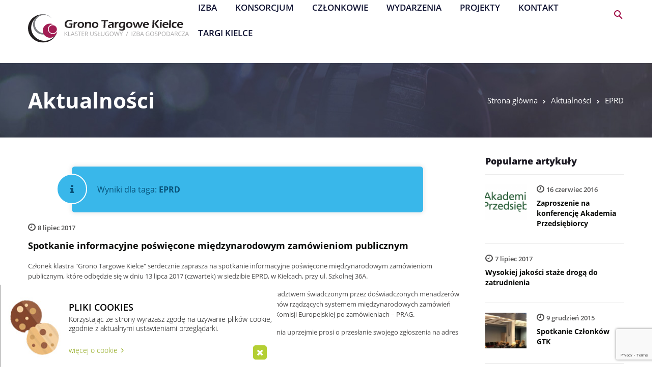

--- FILE ---
content_type: text/html; charset=UTF-8
request_url: http://www.gronotargowe.pl/Aktualnosci?tag=EPRD
body_size: 7539
content:
<!DOCTYPE html>
<html>
<head>

	
<base href="http://www.gronotargowe.pl/" />

	<meta charset="utf-8">
	<title>Grono Targowe Kielce - Aktualności</title>
	<meta name="keywords" content="" />
	<meta name="description" content="" />
    <meta name="author" content="GTK">
	<meta name="viewport" content="width=device-width,initial-scale=1">
    <meta name="apple-mobile-web-app-capable" content="yes">
    <meta name="SKYPE_TOOLBAR" content="SKYPE_TOOLBAR_PARSER_COMPATIBLE" />
    <link rel="shortcut icon" type="image/x-icon" href="images/favicon.png">

	<link rel="stylesheet" href="http://www.gronotargowe.pl/css/stylesheet.css" />
		<link rel="stylesheet" href="http://www.gronotargowe.pl/css/main_safari.css" />
	    <link rel="stylesheet" href="http://www.gronotargowe.pl/css/responsive.css" />
    <link rel="stylesheet" href="css/font-awesome.min.css">
    <!--<link href='http://fonts.googleapis.com/css?family=Open+Sans:300,400,600,700,800&subset=latin,cyrillic-ext,cyrillic,latin-ext' rel='stylesheet' type='text/css'>-->  

    <script src="http://cdnjs.cloudflare.com/ajax/libs/html5shiv/3.6.1/html5shiv.js"></script>
    <script src="http://www.gronotargowe.pl/js/jquery-2.0.3.min.js"></script>
    <script src="http://www.gronotargowe.pl/js/jquery.bxslider.min.js"></script>
    <script src="http://www.gronotargowe.pl/js/jquery.placeholder.js"></script>
    <script src="http://www.gronotargowe.pl/js/jquery.pureparallax.js"></script>
    <script src="http://www.gronotargowe.pl/js/modernizr.js"></script>
    
    
   

	<!--[if IE]>
	<link rel="stylesheet" type="text/css" href="css/ie.css" />
	<![endif]-->
    
    <link rel="stylesheet" type="text/css" href="http://www.gronotargowe.pl/js/shadowbox/shadowbox.css">
	<script type="text/javascript" src="http://www.gronotargowe.pl/js/shadowbox/shadowbox.js"></script>
    <script type="text/javascript">
    Shadowbox.init({
        handleOversize: "resize",
        modal: true
    });
    </script>
        
        <script src="https://www.google.com/recaptcha/api.js?render=6LdAbWwgAAAAAJDsKKKkfk7fHYZbKe1YhkVgMLay" async defer></script><script>
  (function(i,s,o,g,r,a,m){i['GoogleAnalyticsObject']=r;i[r]=i[r]||function(){
  (i[r].q=i[r].q||[]).push(arguments)},i[r].l=1*new Date();a=s.createElement(o),
  m=s.getElementsByTagName(o)[0];a.async=1;a.src=g;m.parentNode.insertBefore(a,m)
  })(window,document,'script','//www.google-analytics.com/analytics.js','ga');

  ga('create', 'UA-23223708-46', 'auto');
  ga('send', 'pageview');

</script>	

</head>

<body>



	<header id="Header" >
    	<div class="Wrapper">
            <h1><a class="logo" href="http://www.gronotargowe.pl/"><img src="images/gtk_logo_web.svg"/></a></h1>
            <div>
               
                <div>
                 <ul>
                	<li class="cd-search-trigger"><a href="#" title="szukaj">Search<span></span></a></li>
					<li class="pl"><a href="" title="polska wersja językowa"><img src="images/pl.jpg"/></a></li>
                    <li class="en"><a href="" title="coming soon..."><img src="images/en.jpg"/></a></li>
                    <li class="first">Wersje językowe</li>
                </ul>
                       
                       
                <div class="cd-dropdown-wrapper">
                            <a class="cd-dropdown-trigger" href="#"><i class="fa fa-bars"></i>
</a>
                  <nav class="cd-dropdown">
                    <h2>GTK</h2>
                      <a href="#" class="cd-close">Close</a>
                <ul class="cd-dropdown-content">
                      <li class="cd-search">
						<form class="cd-search2" action="http://www.gronotargowe.pl/" method="get">
							<input type="search" name="search" placeholder="Szukaj...">
						</form>
					</li>
																		<li class="has-children ">
								<a 
								class="" 
								href="http://www.gronotargowe.pl/Izba" title="Izba"
								>Izba</a>
								
																<ul class="cd-dropdown-icons is-hidden">
									<li class="go-back"><a href="http://www.gronotargowe.pl/Izba">Menu</a></li>
									<li class="cd-dropdown-gallery">
	                                	<div class="sub-marg-white"></div>
                                    	<a class="cd-dropdown-item" href="http://www.gronotargowe.pl/Izba" >
                                    		                                        	<img src="foto/nodes/1434378066.jpg" alt="Izba gospodarcza">
                                        	<h3>Izba gospodarcza</h3>
                                    	</a>
	                                </li>
	                                
                					                					
									<li>
										                                  			<div class="sub-marg-white"></div>
                                  		                                      	<a class="cd-dropdown-item m-t-25 " 
                                      		href="http://www.gronotargowe.pl/Izba/Informacje-o-Izbie">
                                      		<i class="fa fa-angle-right"></i>
										Informacje o Izbie</a>
                                  	</li>
                                  	
									                					
									<li>
										                                      	<a class="cd-dropdown-item  " 
                                      		href="http://www.gronotargowe.pl/Izba/Wladze">
                                      		<i class="fa fa-angle-right"></i>
										Władze</a>
                                  	</li>
                                  	
									                					
									<li>
										                                      	<a class="cd-dropdown-item  " 
                                      		href="http://www.gronotargowe.pl/Izba/Statut">
                                      		<i class="fa fa-angle-right"></i>
										Statut</a>
                                  	</li>
                                  	
																	</ul>
															</li>
													<li class="has-children ">
								<a 
								class="" 
								href="http://www.gronotargowe.pl/Konsorcjum" title="Konsorcjum"
								>Konsorcjum</a>
								
																<ul class="cd-dropdown-icons is-hidden">
									<li class="go-back"><a href="http://www.gronotargowe.pl/Konsorcjum">Menu</a></li>
									<li class="cd-dropdown-gallery">
	                                	<div class="sub-marg-white"></div>
                                    	<a class="cd-dropdown-item" href="http://www.gronotargowe.pl/Konsorcjum" >
                                    		                                        	<img src="foto/nodes/1434435746.jpg" alt="Konsorcjum">
                                        	<h3>Konsorcjum</h3>
                                    	</a>
	                                </li>
	                                
                					                					
									<li>
										                                  			<div class="sub-marg-white"></div>
                                  		                                      	<a class="cd-dropdown-item m-t-25 " 
                                      		href="http://www.gronotargowe.pl/Konsorcjum/Informacje-o-konsorcjum">
                                      		<i class="fa fa-angle-right"></i>
										Informacje o konsorcjum</a>
                                  	</li>
                                  	
																	</ul>
															</li>
													<li class="has-children ">
								<a 
								class="" 
								href="http://www.gronotargowe.pl/Czlonkowie" title="Członkowie"
								>Członkowie</a>
								
																<ul class="cd-dropdown-icons is-hidden">
									<li class="go-back"><a href="http://www.gronotargowe.pl/Czlonkowie">Menu</a></li>
									<li class="cd-dropdown-gallery">
	                                	<div class="sub-marg-white"></div>
                                    	<a class="cd-dropdown-item" href="http://www.gronotargowe.pl/Czlonkowie" >
                                    		                                        	<img src="foto/nodes/1435318880.jpg" alt="Członkowie">
                                        	<h3>Członkowie</h3>
                                    	</a>
	                                </li>
	                                
                					                					
									<li>
										                                  			<div class="sub-marg-white"></div>
                                  		                                      	<a class="cd-dropdown-item m-t-25 " 
                                      		href="http://www.gronotargowe.pl/Czlonkowie/Lista-czlonkow">
                                      		<i class="fa fa-angle-right"></i>
										Lista członków</a>
                                  	</li>
                                  	
									                					
									<li>
										                                      	<a class="cd-dropdown-item  " 
                                      		href="http://www.gronotargowe.pl/Czlonkowie/Dolacz-do-izby">
                                      		<i class="fa fa-angle-right"></i>
										Dołącz do izby</a>
                                  	</li>
                                  	
																	</ul>
															</li>
													<li class=" ">
								<a 
								class="" 
								href="http://www.gronotargowe.pl/Wydarzenia" title="Wydarzenia"
								>Wydarzenia</a>
								
															</li>
													<li class="has-children ">
								<a 
								class="" 
								href="http://www.gronotargowe.pl/Projekty" title="Projekty"
								>Projekty</a>
								
																<ul class="cd-dropdown-icons is-hidden">
									<li class="go-back"><a href="http://www.gronotargowe.pl/Projekty">Menu</a></li>
									<li class="cd-dropdown-gallery">
	                                	<div class="sub-marg-white"></div>
                                    	<a class="cd-dropdown-item" href="http://www.gronotargowe.pl/Projekty" >
                                    		                                        	<img src="foto/nodes/1435318929.jpg" alt="Projekty">
                                        	<h3>Projekty</h3>
                                    	</a>
	                                </li>
	                                
                					                					
									<li>
										                                  			<div class="sub-marg-white"></div>
                                  		                                      	<a class="cd-dropdown-item m-t-25 " 
                                      		href="http://www.gronotargowe.pl/Projekty/Lista-projektow">
                                      		<i class="fa fa-angle-right"></i>
										Lista projektów</a>
                                  	</li>
                                  	
									                					
									<li>
										                                      	<a class="cd-dropdown-item  " 
                                      		href="http://www.gronotargowe.pl/Projekty/Zapytania-ofertowe-1">
                                      		<i class="fa fa-angle-right"></i>
										Zapytania ofertowe</a>
                                  	</li>
                                  	
									                					
									<li>
										                                      	<a class="cd-dropdown-item  " 
                                      		href="http://www.gronotargowe.pl/Projekty/Protokoly-z-postepowan-1">
                                      		<i class="fa fa-angle-right"></i>
										Protokoły z postępowań</a>
                                  	</li>
                                  	
																	</ul>
															</li>
													<li class=" ">
								<a 
								class="" 
								href="http://www.gronotargowe.pl/Kontakt" title="Kontakt"
								>Kontakt</a>
								
															</li>
													<li class=" attr-li">
								<a 
								class="" 
								href="http://www.targikielce.pl/pl/kalendarz-wydarzen,11.htm" title="Targi Kielce"
								>Targi Kielce</a>
								
															</li>
												
					                          
                          	<li class="cd-divider display-565px">Wersja językowa</li>

							<li class="display-565px"><a href="http://www.gronotargowe.pl/">Polski</a></li>
							<li class="display-565px"><a href="http://www.gronotargowe.pl/en">Angielski</a></li>
                      </ul> <!-- .cd-dropdown-content -->
                    </nav> 
                            <!-- .cd-dropdown -->
                </div>       
                       
		</div>
                               
</div>
        </div>
    </header>
    
    	

	
	
			



		<section class="banner_small" style="background:url(images/gallery/baner-small_bg.jpg) no-repeat; background-position:center center;">
	        <div class="Wrapper">
	        	<h3>Aktualności</h3>
	            <ul class="breadcrumbs">
	            		            	<li><span><i class="fa fa-chevron-right"></i></span><a href="http://www.gronotargowe.pl/Aktualnosci?tag=EPRD">EPRD</a></li>
	            		            		            		            		            	
	            	<li>
	            			            		<a href="http://www.gronotargowe.pl/Aktualnosci">Aktualności</a>
	            		
	            			            		
	            			            	</li>
	            		            	
	            	<li>
	            			            				            			<a href="http://www.gronotargowe.pl">Strona główna</a>
	            				            		
	            		<span><i class="fa fa-chevron-right"></i></span>
	            			            	</li>
	            		                
	            </ul>
	        </div>
	    </section> 

	
	


	



	
	
	
		
	<script type="text/javascript" src="js/jquery.pajinate.min.js"></script>
	<script type="text/javascript">
		$(document).ready(function(){
			
			/*'#paginationContainer'*/
			$('#articles-news').pajinate({
				items_per_page : 6,
				abort_on_small_lists: true,
				item_container_id : '.article-container',
				nav_panel_id : '.paging-wrapper2',
				nav_label_first : '',
				nav_label_last : '',
				nav_label_prev : '<',
				nav_label_next : '>',
				num_page_links_to_display:3
			});
		});
	</script>
		
	<section id="news-list" >	
		<div class="Wrapper">
			<!--	NEWS ARTICLES	-->
			
			
							
			    
			    <div id="articles-news" class="article-wrapper right">
			    
			    	

									<div class="allert-wrapper pos-initial">
					    <div class="allert blue">
					        <h4>Wyniki dla taga: <strong>EPRD</strong></h4>
					        <span><i class="fa fa-info"></i></span>
					        
					    </div>
				    </div>
							    
			    			    
			    	
			    		<ul class="article-container">
			        	
			        		
			        					        					                
			                
			                <li  class="padding-width ">
			                			                        <div class="art-desc">
		                        	<div class="date">
		                                <span class="float-left"><i class="fa fa-clock-o"></i></span>
		                                <span class="float-left">8 
				                        lipiec 
				                        2017</span>
		                            </div>
		                            <h3>Spotkanie informacyjne poświęcone międzynarodowym zamówieniom publicznym</h3>
		                            <p>
	Członek klastra &quot;Grono Targowe Kielce&quot; serdecznie zaprasza na spotkanie informacyjne poświęcone międzynarodowym zam&oacute;wieniom publicznym, kt&oacute;re odbędzie się w dniu 13 lipca 2017 (czwartek) w siedzibie EPRD, w Kielcach, przy ul. Szkolnej 36A.</p>
<p>
	Celem nieodpłatnego spotkania szkoleniowego, połączonego z indywidualnym doradztwem świadczonym przez doświadczonych menadżer&oacute;w projekt&oacute;w globalnego doradztwa w EPRD jest poznanie podstawowych mechanizm&oacute;w rządzących systemem międzynarodowych zam&oacute;wień publicznych oraz przybliżenie stosowanych procedur na przykładzie przewodnika Komisji Europejskiej po zam&oacute;wieniach &ndash; PRAG.</p>
<p>
	Zaproszenie oraz program spotkania znajduje się w załączeniu. Organizator spotkania uprzejmie prosi o przesłanie swojego zgłoszenia na adres mailowy: <a href="mailto:d.lasocka@eprd.pl?subject=Zg%C5%82oszenie%20-%20Mi%C4%99dzynarodowe%20zam%C3%B3wienia%20publiczne%20(13.07.2017)">d.lasocka@eprd.pl</a> do dnia 12 lipca br.<br />
	&nbsp;</p>
		                            <a class="button" href="http://www.gronotargowe.pl/Aktualnosci/_news/208/Spotkanie-informacyjne-poswiecone-miedzynarodowym-zamowieniom-publicznym">czytaj artykuł</a>
		                        </div>
		                    </li>
			                
			                
			                
			                			        					                
			                
			                <li  class="padding-width ">
			                			                        <div class="art-desc">
		                        	<div class="date">
		                                <span class="float-left"><i class="fa fa-clock-o"></i></span>
		                                <span class="float-left">5 
				                        listopad 
				                        2008</span>
		                            </div>
		                            <h3>Nowy projekt</h3>
		                            <p>
	Biuro Zarządu GTK pragnie poinformować, iż dnia <span style="font-weight: bold;">30 października 2008</span> roku został złożony do Urzędu Marszałkowskiego w Kielcach wniosek o dofinansowanie projektu &bdquo;<span style="font-weight: bold;">Promocja gospodarcza i inwestycyjna regionu świętokrzyskiego w oparciu o potencjał kieleckiego ośrodka targowego</span>&rdquo;.</p>
		                            <a class="button" href="http://www.gronotargowe.pl/Aktualnosci/_news/105/Nowy-projekt">czytaj artykuł</a>
		                        </div>
		                    </li>
			                
			                
			                
			                			                  
			        	</ul> 
			        
			       <div class="paging-wrapper2" id="pagination">
			       </div> 
			       
			       
			    </div>
			    
		    		    <div class="sidebar left">
		    	            	<h4>Popularne artykuły</h4>
                <ul class="articles">
                                	<li>
                		                	
                    	<div class="photo-small"><img src="foto/nodes/thumb_1466073458.png"/></div>
                        <div class="side-desc">
                            <div class="date">
                                <span class="float-left"><i class="fa fa-clock-o"></i></span>
                                <span class="float-left">16 
			                        czerwiec 
			                        2016</span>
                            </div>
                       	 <a href="http://www.gronotargowe.pl/Aktualnosci/_news/201/Zaproszenie-na-konferencje-Akademia-Przedsiebiorcy">Zaproszenie na konferencję Akademia Przedsiębiorcy</a>
                         </div>
	                    
                	                	</li>
                                	<li>
                	                		<div class="date">
                                <span class="float-left"><i class="fa fa-clock-o"></i></span>
                                <span class="float-left">7 
			                        lipiec 
			                        2017</span>
                            </div>
                        <a href="http://www.gronotargowe.pl/Aktualnosci/_news/207/Wysokiej-jakosci-staze-droga-do-zatrudnienia">Wysokiej jakości staże drogą do zatrudnienia</a>
                	                	</li>
                                	<li>
                		                	
                    	<div class="photo-small"><img src="foto/nodes/thumb_1450263606.jpg"/></div>
                        <div class="side-desc">
                            <div class="date">
                                <span class="float-left"><i class="fa fa-clock-o"></i></span>
                                <span class="float-left">9 
			                        grudzień 
			                        2015</span>
                            </div>
                       	 <a href="http://www.gronotargowe.pl/Aktualnosci/_news/196/Spotkanie-Czlonkow-GTK-1">Spotkanie Członków GTK</a>
                         </div>
	                    
                	                	</li>
                                	<li>
                		                	
                    	<div class="photo-small"><img src="foto/nodes/thumb_1434724885.jpg"/></div>
                        <div class="side-desc">
                            <div class="date">
                                <span class="float-left"><i class="fa fa-clock-o"></i></span>
                                <span class="float-left">19 
			                        czerwiec 
			                        2015</span>
                            </div>
                       	 <a href="http://www.gronotargowe.pl/Aktualnosci/_news/189/Nowa-strona-internetowa-GTK">Nowa strona internetowa GTK</a>
                         </div>
	                    
                	                	</li>
                                	
                </ul>
                                                <div class="tags">
                	<h4>Tagi</h4>
                	                	                    <a href="http://www.gronotargowe.pl/Aktualnosci?tag=misja gospodarcza">misja gospodarcza</a>
                                    	                    <a href="http://www.gronotargowe.pl/Aktualnosci?tag=PAIH">PAIH</a>
                                    	                    <a href="http://www.gronotargowe.pl/Aktualnosci?tag=energetyka">energetyka</a>
                                    	                    <a href="http://www.gronotargowe.pl/Aktualnosci?tag=obieg zamknięty">obieg zamknięty</a>
                                    	                    <a href="http://www.gronotargowe.pl/Aktualnosci?tag=webinarium">webinarium</a>
                                    	                    <a href="http://www.gronotargowe.pl/Aktualnosci?tag=walne zgromadzenie">walne zgromadzenie</a>
                                    	                    <a href="http://www.gronotargowe.pl/Aktualnosci?tag=ŚKRUB">ŚKRUB</a>
                                    	                    <a href="http://www.gronotargowe.pl/Aktualnosci?tag=Świętokrzyskiego Klubu Rozwoju Umiejętności Biznesowych">Świętokrzyskiego Klubu Rozwoju Umiejętności Biznesowych</a>
                                    	                    <a href="http://www.gronotargowe.pl/Aktualnosci?tag=walne zgromadzanie">walne zgromadzanie</a>
                                    	                    <a href="http://www.gronotargowe.pl/Aktualnosci?tag=gtk">gtk</a>
                                    	                    <a href="http://www.gronotargowe.pl/Aktualnosci?tag=eprd">eprd</a>
                                    	                    <a href="http://www.gronotargowe.pl/Aktualnosci?tag=PRAG">PRAG</a>
                                    	                    <a href="http://www.gronotargowe.pl/Aktualnosci?tag=GTK">GTK</a>
                                    	                    <a href="http://www.gronotargowe.pl/Aktualnosci?tag=UJK">UJK</a>
                                    	                    <a href="http://www.gronotargowe.pl/Aktualnosci?tag=staże">staże</a>
                                    	                    <a href="http://www.gronotargowe.pl/Aktualnosci?tag=walne">walne</a>
                                    	                    <a href="http://www.gronotargowe.pl/Aktualnosci?tag=UJK; projekt">UJK; projekt</a>
                                    	                    <a href="http://www.gronotargowe.pl/Aktualnosci?tag=RPO">RPO</a>
                                    	                    <a href="http://www.gronotargowe.pl/Aktualnosci?tag=konkursy">konkursy</a>
                                    	                    <a href="http://www.gronotargowe.pl/Aktualnosci?tag=nowi członkowie">nowi członkowie</a>
                                    	                    <a href="http://www.gronotargowe.pl/Aktualnosci?tag=spotkanie">spotkanie</a>
                                    	                    <a href="http://www.gronotargowe.pl/Aktualnosci?tag=członkowie; gtk">członkowie; gtk</a>
                                    	                    <a href="http://www.gronotargowe.pl/Aktualnosci?tag=RSI">RSI</a>
                                    	                    <a href="http://www.gronotargowe.pl/Aktualnosci?tag=Spinno">Spinno</a>
                                    	                    <a href="http://www.gronotargowe.pl/Aktualnosci?tag=konsorcjum">konsorcjum</a>
                                    	                    <a href="http://www.gronotargowe.pl/Aktualnosci?tag=projekty">projekty</a>
                                    	                    <a href="http://www.gronotargowe.pl/Aktualnosci?tag=Strona internetowa">Strona internetowa</a>
                                    	                    <a href="http://www.gronotargowe.pl/Aktualnosci?tag=Sport">Sport</a>
                                    	                    <a href="http://www.gronotargowe.pl/Aktualnosci?tag=EPRD">EPRD</a>
                                    	                    <a href="http://www.gronotargowe.pl/Aktualnosci?tag=Targi Kielce">Targi Kielce</a>
                                    	                    <a href="http://www.gronotargowe.pl/Aktualnosci?tag=Dariusz Bulski">Dariusz Bulski</a>
                                    </div>
                                
                <div class="archive">
                	<h4>Archiwum</h4>
                    <ul>
                     
                    			<li><a href="http://www.gronotargowe.pl/Aktualnosci/_news-2026-1">styczeń 2026</a></li>
                    		                                        		<li><a href="http://www.gronotargowe.pl/Aktualnosci/_news-2025-0">2025</a></li>
                    	                                        		<li><a href="http://www.gronotargowe.pl/Aktualnosci/_news-2024-0">2024</a></li>
                    	                                        		<li><a href="http://www.gronotargowe.pl/Aktualnosci/_news-2023-0">2023</a></li>
                    	                                        		<li><a href="http://www.gronotargowe.pl/Aktualnosci/_news-2022-0">2022</a></li>
                    	                                        		<li><a href="http://www.gronotargowe.pl/Aktualnosci/_news-2021-0">2021</a></li>
                    	                                        		<li><a href="http://www.gronotargowe.pl/Aktualnosci/_news-2020-0">2020</a></li>
                    	                                        		<li><a href="http://www.gronotargowe.pl/Aktualnosci/_news-2019-0">2019</a></li>
                    	                                        		<li><a href="http://www.gronotargowe.pl/Aktualnosci/_news-2018-0">2018</a></li>
                    	                                        		<li><a href="http://www.gronotargowe.pl/Aktualnosci/_news-2017-0">2017</a></li>
                    	                                        		<li><a href="http://www.gronotargowe.pl/Aktualnosci/_news-2016-0">2016</a></li>
                    	                                        		<li><a href="http://www.gronotargowe.pl/Aktualnosci/_news-2015-0">2015</a></li>
                    	                                        		<li><a href="http://www.gronotargowe.pl/Aktualnosci/_news-2014-0">2014</a></li>
                    	                                        		<li><a href="http://www.gronotargowe.pl/Aktualnosci/_news-2013-0">2013</a></li>
                    	                                        		<li><a href="http://www.gronotargowe.pl/Aktualnosci/_news-2012-0">2012</a></li>
                    	                                        		<li><a href="http://www.gronotargowe.pl/Aktualnosci/_news-2011-0">2011</a></li>
                    	                                        		<li><a href="http://www.gronotargowe.pl/Aktualnosci/_news-2010-0">2010</a></li>
                    	                                        		<li><a href="http://www.gronotargowe.pl/Aktualnosci/_news-2009-0">2009</a></li>
                    	                                        		<li><a href="http://www.gronotargowe.pl/Aktualnosci/_news-2008-0">2008</a></li>
                    	                                            
                    </ul>
                </div>
            </div>
		    
		    
	    </div>
	</section>
	






	
	
         <!--Sekcja Partnerzy -->
	<section class="partners">
    	<div class="Wrapper">
        	<h4>Nasi partnerzy</h4>
        	<ul class="partners_slider">
        	        		<li class="col-4 padding-0">
        			<a href="http://www.targikielce.pl/pl/kalendarz-wydarzen,11.htm" title="Targi Kielce" >
        				<img src="foto/slider/1530737423.png" alt="<?$s->slider_glowny_header?>"/>
        			</a>
        		</li>
        	        		<li class="col-4 padding-0">
        			<a href="http://www.convention24.pl/" title="Kielce Convention Bureau" >
        				<img src="foto/slider/1433330611.jpg" alt="<?$s->slider_glowny_header?>"/>
        			</a>
        		</li>
        	        		<li class="col-4 padding-0">
        			<a href="http://www.spinno.pl/" title="Świętokrzyski System Innowacji" >
        				<img src="foto/slider/1433330637.jpg" alt="<?$s->slider_glowny_header?>"/>
        			</a>
        		</li>
        	        		<li class="col-4 padding-0">
        			<a href="http://przedsiebiorstwo.fairplay.pl/" title="Przedsiębiorstwo Fair Play" >
        				<img src="foto/slider/1433330659.jpg" alt="<?$s->slider_glowny_header?>"/>
        			</a>
        		</li>
        	
            </ul>
        	        </div>
   </section>
      
   <!--Stopka -->
  <footer id="footer">
  	<div class="Wrapper">
    	<aside class="col-3 padding-right">
    			        	<h5>Social Media</h5>
	        			        	<a href="https://www.facebook.com/pages/Izba-Gospodarcza-Grono-Targowe-Kielce/278964735481122" class="social fb"><i class="fa fa-facebook"></i></a>
		        		        		            <a href="https://twitter.com/gronotargowe" class="social twitt"><i class="fa fa-twitter"></i></a>
		        		        		            <a href="https://plus.google.com/u/0/108902518141491046165/about" class="social gplus"><i class="fa fa-google-plus"></i></a>
		        	                    <h5 class="margin-top">Newsletter</h5>
            <form action="_newsletter_dodaj/_newsletter" method="post">
            	<fieldset>
                <input id="newsletter" class="error-input" type="text" placeholder="Twój e-mail" name="email"/>
                <button type="submit" class="">Wyślij <i class="fa fa-angle-right"></i></button>
                </fieldset>
            </form>
        </aside>
                <aside class="col-3 border-left line-height aside-padding2">
        	<ul>
        	            	<li>
            		<a href="http://www.gronotargowe.pl/Informacje-o-konsorcjum" title="Informacje o konsorcjum"
            			class=""
            		>
            			Informacje o konsorcjum            		</a>
            	</li>
           	            	<li>
            		<a href="http://www.gronotargowe.pl/Informacje-o-Izbie" title="Informacje o Izbie"
            			class=""
            		>
            			Informacje o Izbie            		</a>
            	</li>
           	            	<li>
            		<a href="http://www.gronotargowe.pl/Wydarzenia" title="Wydarzenia"
            			class=""
            		>
            			Wydarzenia            		</a>
            	</li>
           	            	<li>
            		<a href="http://www.gronotargowe.pl/Aktualnosci" title="Aktualności"
            			class="active"
            		>
            			Aktualności            		</a>
            	</li>
           	            	<li>
            		<a href="http://www.gronotargowe.pl/Mapa-strony" title="Mapa strony"
            			class=""
            		>
            			Mapa strony            		</a>
            	</li>
           	            	<li>
            		<a href="http://www.gronotargowe.pl/Polityka-plikow-cookie" title="Polityka plików cookie"
            			class=""
            		>
            			Polityka plików cookie            		</a>
            	</li>
           	 
                 
            </ul>
        </aside>
                <aside class="col-3 border-left aside-padding">
        		<h5 class="margin-bottom">Dane kontaktowe</h5>
                    <p><strong>Izba Gospodarcza &quot;Grono Targowe Kielce&quot;</strong></p>
                    
                    <p><p>
	ul. Zakładowa 1</p>
<p>
	25-672 Kielce</p>
</p>
                    <p class="margin-bottom-14"></p>
               
                    <p><span>E-mail:</span>  <a href="mailto:gtk@gronotargowe.pl" class="classic-link">gtk@gronotargowe.pl</a></p>
                    <p><span>Telefon:</span> ‭+48 602 539 877‬</p>
                    <p class="margin-bottom-14"><span>Fax:</span> -</p>
                    <p>
	REGON: 260226560</p>
<p>
	NIP: 959-18-24-179</p>
<p>
	KRS: 0000304952</p>
        </aside>
    </div>
  </footer>
  
  <script src="js/jquery.colorbox.js"></script>
	<script>
			$(document).ready(function(){
				//Examples of how to assign the Colorbox event to elements
				$(".group1").colorbox({rel:'group1'});

				/*$('.cd-dropdown-content > li > a').click(function(){
					var width=screen.width;
					if(width >= 1076){
						window.location = $(this).attr('href');
						return true;
					}					
				});*/
				$('.go-back').click(function(e){
					e.preventDefault();
				});
				$('.close-alert').click(function(){
					$(this).closest('.alert-div').remove();
					return false;
				});
			});
		</script>
  
  		<div class="cookie-1" id="cookieinfo">
        <img src="images/cookie_img_1.jpg"/>
        <div class="content">
            <h2>Pliki cookies</h2>
            <p>Korzystając ze strony wyrażasz zgodę na uzywanie plików cookie, zgodnie z aktualnymi ustawieniami przeglądarki.</p>            <a href="http://www.gronotargowe.pl/Polityka-plikow-cookie" class="cookie-more"> więcej o cookie<i class="fa fa-angle-right"></i></a>
            <a id="btn-cookies-accepted" class="closeCP" href="#"><i class="fa fa-times"></i></a>
        </div>
    	
	</div>
	
	
		
		
		<script type="text/javascript">
		function setCookie_(c_name,value,exdays){
			var exdate=new Date();
			exdate.setDate(exdate.getDate() + exdays);
			var c_value=escape(value) + ((exdays==null) ? "" : "; expires="+exdate.toUTCString()+"; path=/");
			document.cookie=c_name + "=" + c_value;
		}
			$(function() { 	$(".closeCP").click(function(){
				setCookie_("cp", 1, 30*6); 
				$("#cookieinfo").remove();
				return false;
			}); 
		});
		</script>
	
		
  <section id="footer-bottom">
  	<div class="Wrapper">
    	<a href="" class="logo float-left" ><img src="images/gtk_logo_web.svg"/></a>
        <p class=" copyright float-left">Copyright © 2015 grono targowe kielce. 
        <br>Wszelkie prawa zastrzeżone.</p>
        <p class="float-right">realizacja:<a href="http://dimax.pl" >www.dimax.pl</a></p>

    </div>
  </section>
  <script src="js/jquery.menu-aim.js"></script> <!-- menu aim -->
  <script src="js/addons.js"></script>
  <script src="js/main.js"></script>
  
  <script src="js/masonry.pkgd.min.js"></script>
  <script>
  var $container = $('#container');
// initialize
$container.masonry({
  columnWidth: '.item, .item-big',
  itemSelector: '.item, .item-big',
 percentPosition: true
});
</script>

 <script type="text/ecmascript">  	var svgNS = "http://www.w3.org/2000/svg";

	function init(evt)
	{
		if ( window.svgDocument == null )
		{
			svgDocument = evt.target.ownerDocument;
		}
		addRotateTransform('gear-1', 12, 1);
		addRotateTransform('gear-2', 16, -1);
		addRotateTransform('gear-3', 16, -1);
		addRotateTransform('gear-4', 4, 1);
	}

	function addRotateTransform(target_id, speed, direction)
	{
		var element_to_rotate = svgDocument.getElementById(target_id);
		var my_transform = svgDocument.createElementNS(svgNS, "animateTransform");

		var bb = element_to_rotate.getBBox();
		var cx = bb.x + bb.width/2;
		var cy = bb.y + bb.height/2;

		my_transform.setAttributeNS(null, "attributeName", "transform");
		my_transform.setAttributeNS(null, "attributeType", "XML");
		my_transform.setAttributeNS(null, "type", "rotate");
		my_transform.setAttributeNS(null, "dur", speed + "s");
		my_transform.setAttributeNS(null, "repeatCount", "indefinite");
		my_transform.setAttributeNS(null, "from", "0 "+cx+" "+cy);
		my_transform.setAttributeNS(null, "to", 360*direction+" "+cx+" "+cy);

		element_to_rotate.appendChild(my_transform);
		my_transform.beginElement();
	}
  </script>

</body>
</html>

--- FILE ---
content_type: text/html; charset=utf-8
request_url: https://www.google.com/recaptcha/api2/anchor?ar=1&k=6LdAbWwgAAAAAJDsKKKkfk7fHYZbKe1YhkVgMLay&co=aHR0cDovL3d3dy5ncm9ub3Rhcmdvd2UucGw6ODA.&hl=en&v=PoyoqOPhxBO7pBk68S4YbpHZ&size=invisible&anchor-ms=20000&execute-ms=30000&cb=e7q7c9bdp5e4
body_size: 48735
content:
<!DOCTYPE HTML><html dir="ltr" lang="en"><head><meta http-equiv="Content-Type" content="text/html; charset=UTF-8">
<meta http-equiv="X-UA-Compatible" content="IE=edge">
<title>reCAPTCHA</title>
<style type="text/css">
/* cyrillic-ext */
@font-face {
  font-family: 'Roboto';
  font-style: normal;
  font-weight: 400;
  font-stretch: 100%;
  src: url(//fonts.gstatic.com/s/roboto/v48/KFO7CnqEu92Fr1ME7kSn66aGLdTylUAMa3GUBHMdazTgWw.woff2) format('woff2');
  unicode-range: U+0460-052F, U+1C80-1C8A, U+20B4, U+2DE0-2DFF, U+A640-A69F, U+FE2E-FE2F;
}
/* cyrillic */
@font-face {
  font-family: 'Roboto';
  font-style: normal;
  font-weight: 400;
  font-stretch: 100%;
  src: url(//fonts.gstatic.com/s/roboto/v48/KFO7CnqEu92Fr1ME7kSn66aGLdTylUAMa3iUBHMdazTgWw.woff2) format('woff2');
  unicode-range: U+0301, U+0400-045F, U+0490-0491, U+04B0-04B1, U+2116;
}
/* greek-ext */
@font-face {
  font-family: 'Roboto';
  font-style: normal;
  font-weight: 400;
  font-stretch: 100%;
  src: url(//fonts.gstatic.com/s/roboto/v48/KFO7CnqEu92Fr1ME7kSn66aGLdTylUAMa3CUBHMdazTgWw.woff2) format('woff2');
  unicode-range: U+1F00-1FFF;
}
/* greek */
@font-face {
  font-family: 'Roboto';
  font-style: normal;
  font-weight: 400;
  font-stretch: 100%;
  src: url(//fonts.gstatic.com/s/roboto/v48/KFO7CnqEu92Fr1ME7kSn66aGLdTylUAMa3-UBHMdazTgWw.woff2) format('woff2');
  unicode-range: U+0370-0377, U+037A-037F, U+0384-038A, U+038C, U+038E-03A1, U+03A3-03FF;
}
/* math */
@font-face {
  font-family: 'Roboto';
  font-style: normal;
  font-weight: 400;
  font-stretch: 100%;
  src: url(//fonts.gstatic.com/s/roboto/v48/KFO7CnqEu92Fr1ME7kSn66aGLdTylUAMawCUBHMdazTgWw.woff2) format('woff2');
  unicode-range: U+0302-0303, U+0305, U+0307-0308, U+0310, U+0312, U+0315, U+031A, U+0326-0327, U+032C, U+032F-0330, U+0332-0333, U+0338, U+033A, U+0346, U+034D, U+0391-03A1, U+03A3-03A9, U+03B1-03C9, U+03D1, U+03D5-03D6, U+03F0-03F1, U+03F4-03F5, U+2016-2017, U+2034-2038, U+203C, U+2040, U+2043, U+2047, U+2050, U+2057, U+205F, U+2070-2071, U+2074-208E, U+2090-209C, U+20D0-20DC, U+20E1, U+20E5-20EF, U+2100-2112, U+2114-2115, U+2117-2121, U+2123-214F, U+2190, U+2192, U+2194-21AE, U+21B0-21E5, U+21F1-21F2, U+21F4-2211, U+2213-2214, U+2216-22FF, U+2308-230B, U+2310, U+2319, U+231C-2321, U+2336-237A, U+237C, U+2395, U+239B-23B7, U+23D0, U+23DC-23E1, U+2474-2475, U+25AF, U+25B3, U+25B7, U+25BD, U+25C1, U+25CA, U+25CC, U+25FB, U+266D-266F, U+27C0-27FF, U+2900-2AFF, U+2B0E-2B11, U+2B30-2B4C, U+2BFE, U+3030, U+FF5B, U+FF5D, U+1D400-1D7FF, U+1EE00-1EEFF;
}
/* symbols */
@font-face {
  font-family: 'Roboto';
  font-style: normal;
  font-weight: 400;
  font-stretch: 100%;
  src: url(//fonts.gstatic.com/s/roboto/v48/KFO7CnqEu92Fr1ME7kSn66aGLdTylUAMaxKUBHMdazTgWw.woff2) format('woff2');
  unicode-range: U+0001-000C, U+000E-001F, U+007F-009F, U+20DD-20E0, U+20E2-20E4, U+2150-218F, U+2190, U+2192, U+2194-2199, U+21AF, U+21E6-21F0, U+21F3, U+2218-2219, U+2299, U+22C4-22C6, U+2300-243F, U+2440-244A, U+2460-24FF, U+25A0-27BF, U+2800-28FF, U+2921-2922, U+2981, U+29BF, U+29EB, U+2B00-2BFF, U+4DC0-4DFF, U+FFF9-FFFB, U+10140-1018E, U+10190-1019C, U+101A0, U+101D0-101FD, U+102E0-102FB, U+10E60-10E7E, U+1D2C0-1D2D3, U+1D2E0-1D37F, U+1F000-1F0FF, U+1F100-1F1AD, U+1F1E6-1F1FF, U+1F30D-1F30F, U+1F315, U+1F31C, U+1F31E, U+1F320-1F32C, U+1F336, U+1F378, U+1F37D, U+1F382, U+1F393-1F39F, U+1F3A7-1F3A8, U+1F3AC-1F3AF, U+1F3C2, U+1F3C4-1F3C6, U+1F3CA-1F3CE, U+1F3D4-1F3E0, U+1F3ED, U+1F3F1-1F3F3, U+1F3F5-1F3F7, U+1F408, U+1F415, U+1F41F, U+1F426, U+1F43F, U+1F441-1F442, U+1F444, U+1F446-1F449, U+1F44C-1F44E, U+1F453, U+1F46A, U+1F47D, U+1F4A3, U+1F4B0, U+1F4B3, U+1F4B9, U+1F4BB, U+1F4BF, U+1F4C8-1F4CB, U+1F4D6, U+1F4DA, U+1F4DF, U+1F4E3-1F4E6, U+1F4EA-1F4ED, U+1F4F7, U+1F4F9-1F4FB, U+1F4FD-1F4FE, U+1F503, U+1F507-1F50B, U+1F50D, U+1F512-1F513, U+1F53E-1F54A, U+1F54F-1F5FA, U+1F610, U+1F650-1F67F, U+1F687, U+1F68D, U+1F691, U+1F694, U+1F698, U+1F6AD, U+1F6B2, U+1F6B9-1F6BA, U+1F6BC, U+1F6C6-1F6CF, U+1F6D3-1F6D7, U+1F6E0-1F6EA, U+1F6F0-1F6F3, U+1F6F7-1F6FC, U+1F700-1F7FF, U+1F800-1F80B, U+1F810-1F847, U+1F850-1F859, U+1F860-1F887, U+1F890-1F8AD, U+1F8B0-1F8BB, U+1F8C0-1F8C1, U+1F900-1F90B, U+1F93B, U+1F946, U+1F984, U+1F996, U+1F9E9, U+1FA00-1FA6F, U+1FA70-1FA7C, U+1FA80-1FA89, U+1FA8F-1FAC6, U+1FACE-1FADC, U+1FADF-1FAE9, U+1FAF0-1FAF8, U+1FB00-1FBFF;
}
/* vietnamese */
@font-face {
  font-family: 'Roboto';
  font-style: normal;
  font-weight: 400;
  font-stretch: 100%;
  src: url(//fonts.gstatic.com/s/roboto/v48/KFO7CnqEu92Fr1ME7kSn66aGLdTylUAMa3OUBHMdazTgWw.woff2) format('woff2');
  unicode-range: U+0102-0103, U+0110-0111, U+0128-0129, U+0168-0169, U+01A0-01A1, U+01AF-01B0, U+0300-0301, U+0303-0304, U+0308-0309, U+0323, U+0329, U+1EA0-1EF9, U+20AB;
}
/* latin-ext */
@font-face {
  font-family: 'Roboto';
  font-style: normal;
  font-weight: 400;
  font-stretch: 100%;
  src: url(//fonts.gstatic.com/s/roboto/v48/KFO7CnqEu92Fr1ME7kSn66aGLdTylUAMa3KUBHMdazTgWw.woff2) format('woff2');
  unicode-range: U+0100-02BA, U+02BD-02C5, U+02C7-02CC, U+02CE-02D7, U+02DD-02FF, U+0304, U+0308, U+0329, U+1D00-1DBF, U+1E00-1E9F, U+1EF2-1EFF, U+2020, U+20A0-20AB, U+20AD-20C0, U+2113, U+2C60-2C7F, U+A720-A7FF;
}
/* latin */
@font-face {
  font-family: 'Roboto';
  font-style: normal;
  font-weight: 400;
  font-stretch: 100%;
  src: url(//fonts.gstatic.com/s/roboto/v48/KFO7CnqEu92Fr1ME7kSn66aGLdTylUAMa3yUBHMdazQ.woff2) format('woff2');
  unicode-range: U+0000-00FF, U+0131, U+0152-0153, U+02BB-02BC, U+02C6, U+02DA, U+02DC, U+0304, U+0308, U+0329, U+2000-206F, U+20AC, U+2122, U+2191, U+2193, U+2212, U+2215, U+FEFF, U+FFFD;
}
/* cyrillic-ext */
@font-face {
  font-family: 'Roboto';
  font-style: normal;
  font-weight: 500;
  font-stretch: 100%;
  src: url(//fonts.gstatic.com/s/roboto/v48/KFO7CnqEu92Fr1ME7kSn66aGLdTylUAMa3GUBHMdazTgWw.woff2) format('woff2');
  unicode-range: U+0460-052F, U+1C80-1C8A, U+20B4, U+2DE0-2DFF, U+A640-A69F, U+FE2E-FE2F;
}
/* cyrillic */
@font-face {
  font-family: 'Roboto';
  font-style: normal;
  font-weight: 500;
  font-stretch: 100%;
  src: url(//fonts.gstatic.com/s/roboto/v48/KFO7CnqEu92Fr1ME7kSn66aGLdTylUAMa3iUBHMdazTgWw.woff2) format('woff2');
  unicode-range: U+0301, U+0400-045F, U+0490-0491, U+04B0-04B1, U+2116;
}
/* greek-ext */
@font-face {
  font-family: 'Roboto';
  font-style: normal;
  font-weight: 500;
  font-stretch: 100%;
  src: url(//fonts.gstatic.com/s/roboto/v48/KFO7CnqEu92Fr1ME7kSn66aGLdTylUAMa3CUBHMdazTgWw.woff2) format('woff2');
  unicode-range: U+1F00-1FFF;
}
/* greek */
@font-face {
  font-family: 'Roboto';
  font-style: normal;
  font-weight: 500;
  font-stretch: 100%;
  src: url(//fonts.gstatic.com/s/roboto/v48/KFO7CnqEu92Fr1ME7kSn66aGLdTylUAMa3-UBHMdazTgWw.woff2) format('woff2');
  unicode-range: U+0370-0377, U+037A-037F, U+0384-038A, U+038C, U+038E-03A1, U+03A3-03FF;
}
/* math */
@font-face {
  font-family: 'Roboto';
  font-style: normal;
  font-weight: 500;
  font-stretch: 100%;
  src: url(//fonts.gstatic.com/s/roboto/v48/KFO7CnqEu92Fr1ME7kSn66aGLdTylUAMawCUBHMdazTgWw.woff2) format('woff2');
  unicode-range: U+0302-0303, U+0305, U+0307-0308, U+0310, U+0312, U+0315, U+031A, U+0326-0327, U+032C, U+032F-0330, U+0332-0333, U+0338, U+033A, U+0346, U+034D, U+0391-03A1, U+03A3-03A9, U+03B1-03C9, U+03D1, U+03D5-03D6, U+03F0-03F1, U+03F4-03F5, U+2016-2017, U+2034-2038, U+203C, U+2040, U+2043, U+2047, U+2050, U+2057, U+205F, U+2070-2071, U+2074-208E, U+2090-209C, U+20D0-20DC, U+20E1, U+20E5-20EF, U+2100-2112, U+2114-2115, U+2117-2121, U+2123-214F, U+2190, U+2192, U+2194-21AE, U+21B0-21E5, U+21F1-21F2, U+21F4-2211, U+2213-2214, U+2216-22FF, U+2308-230B, U+2310, U+2319, U+231C-2321, U+2336-237A, U+237C, U+2395, U+239B-23B7, U+23D0, U+23DC-23E1, U+2474-2475, U+25AF, U+25B3, U+25B7, U+25BD, U+25C1, U+25CA, U+25CC, U+25FB, U+266D-266F, U+27C0-27FF, U+2900-2AFF, U+2B0E-2B11, U+2B30-2B4C, U+2BFE, U+3030, U+FF5B, U+FF5D, U+1D400-1D7FF, U+1EE00-1EEFF;
}
/* symbols */
@font-face {
  font-family: 'Roboto';
  font-style: normal;
  font-weight: 500;
  font-stretch: 100%;
  src: url(//fonts.gstatic.com/s/roboto/v48/KFO7CnqEu92Fr1ME7kSn66aGLdTylUAMaxKUBHMdazTgWw.woff2) format('woff2');
  unicode-range: U+0001-000C, U+000E-001F, U+007F-009F, U+20DD-20E0, U+20E2-20E4, U+2150-218F, U+2190, U+2192, U+2194-2199, U+21AF, U+21E6-21F0, U+21F3, U+2218-2219, U+2299, U+22C4-22C6, U+2300-243F, U+2440-244A, U+2460-24FF, U+25A0-27BF, U+2800-28FF, U+2921-2922, U+2981, U+29BF, U+29EB, U+2B00-2BFF, U+4DC0-4DFF, U+FFF9-FFFB, U+10140-1018E, U+10190-1019C, U+101A0, U+101D0-101FD, U+102E0-102FB, U+10E60-10E7E, U+1D2C0-1D2D3, U+1D2E0-1D37F, U+1F000-1F0FF, U+1F100-1F1AD, U+1F1E6-1F1FF, U+1F30D-1F30F, U+1F315, U+1F31C, U+1F31E, U+1F320-1F32C, U+1F336, U+1F378, U+1F37D, U+1F382, U+1F393-1F39F, U+1F3A7-1F3A8, U+1F3AC-1F3AF, U+1F3C2, U+1F3C4-1F3C6, U+1F3CA-1F3CE, U+1F3D4-1F3E0, U+1F3ED, U+1F3F1-1F3F3, U+1F3F5-1F3F7, U+1F408, U+1F415, U+1F41F, U+1F426, U+1F43F, U+1F441-1F442, U+1F444, U+1F446-1F449, U+1F44C-1F44E, U+1F453, U+1F46A, U+1F47D, U+1F4A3, U+1F4B0, U+1F4B3, U+1F4B9, U+1F4BB, U+1F4BF, U+1F4C8-1F4CB, U+1F4D6, U+1F4DA, U+1F4DF, U+1F4E3-1F4E6, U+1F4EA-1F4ED, U+1F4F7, U+1F4F9-1F4FB, U+1F4FD-1F4FE, U+1F503, U+1F507-1F50B, U+1F50D, U+1F512-1F513, U+1F53E-1F54A, U+1F54F-1F5FA, U+1F610, U+1F650-1F67F, U+1F687, U+1F68D, U+1F691, U+1F694, U+1F698, U+1F6AD, U+1F6B2, U+1F6B9-1F6BA, U+1F6BC, U+1F6C6-1F6CF, U+1F6D3-1F6D7, U+1F6E0-1F6EA, U+1F6F0-1F6F3, U+1F6F7-1F6FC, U+1F700-1F7FF, U+1F800-1F80B, U+1F810-1F847, U+1F850-1F859, U+1F860-1F887, U+1F890-1F8AD, U+1F8B0-1F8BB, U+1F8C0-1F8C1, U+1F900-1F90B, U+1F93B, U+1F946, U+1F984, U+1F996, U+1F9E9, U+1FA00-1FA6F, U+1FA70-1FA7C, U+1FA80-1FA89, U+1FA8F-1FAC6, U+1FACE-1FADC, U+1FADF-1FAE9, U+1FAF0-1FAF8, U+1FB00-1FBFF;
}
/* vietnamese */
@font-face {
  font-family: 'Roboto';
  font-style: normal;
  font-weight: 500;
  font-stretch: 100%;
  src: url(//fonts.gstatic.com/s/roboto/v48/KFO7CnqEu92Fr1ME7kSn66aGLdTylUAMa3OUBHMdazTgWw.woff2) format('woff2');
  unicode-range: U+0102-0103, U+0110-0111, U+0128-0129, U+0168-0169, U+01A0-01A1, U+01AF-01B0, U+0300-0301, U+0303-0304, U+0308-0309, U+0323, U+0329, U+1EA0-1EF9, U+20AB;
}
/* latin-ext */
@font-face {
  font-family: 'Roboto';
  font-style: normal;
  font-weight: 500;
  font-stretch: 100%;
  src: url(//fonts.gstatic.com/s/roboto/v48/KFO7CnqEu92Fr1ME7kSn66aGLdTylUAMa3KUBHMdazTgWw.woff2) format('woff2');
  unicode-range: U+0100-02BA, U+02BD-02C5, U+02C7-02CC, U+02CE-02D7, U+02DD-02FF, U+0304, U+0308, U+0329, U+1D00-1DBF, U+1E00-1E9F, U+1EF2-1EFF, U+2020, U+20A0-20AB, U+20AD-20C0, U+2113, U+2C60-2C7F, U+A720-A7FF;
}
/* latin */
@font-face {
  font-family: 'Roboto';
  font-style: normal;
  font-weight: 500;
  font-stretch: 100%;
  src: url(//fonts.gstatic.com/s/roboto/v48/KFO7CnqEu92Fr1ME7kSn66aGLdTylUAMa3yUBHMdazQ.woff2) format('woff2');
  unicode-range: U+0000-00FF, U+0131, U+0152-0153, U+02BB-02BC, U+02C6, U+02DA, U+02DC, U+0304, U+0308, U+0329, U+2000-206F, U+20AC, U+2122, U+2191, U+2193, U+2212, U+2215, U+FEFF, U+FFFD;
}
/* cyrillic-ext */
@font-face {
  font-family: 'Roboto';
  font-style: normal;
  font-weight: 900;
  font-stretch: 100%;
  src: url(//fonts.gstatic.com/s/roboto/v48/KFO7CnqEu92Fr1ME7kSn66aGLdTylUAMa3GUBHMdazTgWw.woff2) format('woff2');
  unicode-range: U+0460-052F, U+1C80-1C8A, U+20B4, U+2DE0-2DFF, U+A640-A69F, U+FE2E-FE2F;
}
/* cyrillic */
@font-face {
  font-family: 'Roboto';
  font-style: normal;
  font-weight: 900;
  font-stretch: 100%;
  src: url(//fonts.gstatic.com/s/roboto/v48/KFO7CnqEu92Fr1ME7kSn66aGLdTylUAMa3iUBHMdazTgWw.woff2) format('woff2');
  unicode-range: U+0301, U+0400-045F, U+0490-0491, U+04B0-04B1, U+2116;
}
/* greek-ext */
@font-face {
  font-family: 'Roboto';
  font-style: normal;
  font-weight: 900;
  font-stretch: 100%;
  src: url(//fonts.gstatic.com/s/roboto/v48/KFO7CnqEu92Fr1ME7kSn66aGLdTylUAMa3CUBHMdazTgWw.woff2) format('woff2');
  unicode-range: U+1F00-1FFF;
}
/* greek */
@font-face {
  font-family: 'Roboto';
  font-style: normal;
  font-weight: 900;
  font-stretch: 100%;
  src: url(//fonts.gstatic.com/s/roboto/v48/KFO7CnqEu92Fr1ME7kSn66aGLdTylUAMa3-UBHMdazTgWw.woff2) format('woff2');
  unicode-range: U+0370-0377, U+037A-037F, U+0384-038A, U+038C, U+038E-03A1, U+03A3-03FF;
}
/* math */
@font-face {
  font-family: 'Roboto';
  font-style: normal;
  font-weight: 900;
  font-stretch: 100%;
  src: url(//fonts.gstatic.com/s/roboto/v48/KFO7CnqEu92Fr1ME7kSn66aGLdTylUAMawCUBHMdazTgWw.woff2) format('woff2');
  unicode-range: U+0302-0303, U+0305, U+0307-0308, U+0310, U+0312, U+0315, U+031A, U+0326-0327, U+032C, U+032F-0330, U+0332-0333, U+0338, U+033A, U+0346, U+034D, U+0391-03A1, U+03A3-03A9, U+03B1-03C9, U+03D1, U+03D5-03D6, U+03F0-03F1, U+03F4-03F5, U+2016-2017, U+2034-2038, U+203C, U+2040, U+2043, U+2047, U+2050, U+2057, U+205F, U+2070-2071, U+2074-208E, U+2090-209C, U+20D0-20DC, U+20E1, U+20E5-20EF, U+2100-2112, U+2114-2115, U+2117-2121, U+2123-214F, U+2190, U+2192, U+2194-21AE, U+21B0-21E5, U+21F1-21F2, U+21F4-2211, U+2213-2214, U+2216-22FF, U+2308-230B, U+2310, U+2319, U+231C-2321, U+2336-237A, U+237C, U+2395, U+239B-23B7, U+23D0, U+23DC-23E1, U+2474-2475, U+25AF, U+25B3, U+25B7, U+25BD, U+25C1, U+25CA, U+25CC, U+25FB, U+266D-266F, U+27C0-27FF, U+2900-2AFF, U+2B0E-2B11, U+2B30-2B4C, U+2BFE, U+3030, U+FF5B, U+FF5D, U+1D400-1D7FF, U+1EE00-1EEFF;
}
/* symbols */
@font-face {
  font-family: 'Roboto';
  font-style: normal;
  font-weight: 900;
  font-stretch: 100%;
  src: url(//fonts.gstatic.com/s/roboto/v48/KFO7CnqEu92Fr1ME7kSn66aGLdTylUAMaxKUBHMdazTgWw.woff2) format('woff2');
  unicode-range: U+0001-000C, U+000E-001F, U+007F-009F, U+20DD-20E0, U+20E2-20E4, U+2150-218F, U+2190, U+2192, U+2194-2199, U+21AF, U+21E6-21F0, U+21F3, U+2218-2219, U+2299, U+22C4-22C6, U+2300-243F, U+2440-244A, U+2460-24FF, U+25A0-27BF, U+2800-28FF, U+2921-2922, U+2981, U+29BF, U+29EB, U+2B00-2BFF, U+4DC0-4DFF, U+FFF9-FFFB, U+10140-1018E, U+10190-1019C, U+101A0, U+101D0-101FD, U+102E0-102FB, U+10E60-10E7E, U+1D2C0-1D2D3, U+1D2E0-1D37F, U+1F000-1F0FF, U+1F100-1F1AD, U+1F1E6-1F1FF, U+1F30D-1F30F, U+1F315, U+1F31C, U+1F31E, U+1F320-1F32C, U+1F336, U+1F378, U+1F37D, U+1F382, U+1F393-1F39F, U+1F3A7-1F3A8, U+1F3AC-1F3AF, U+1F3C2, U+1F3C4-1F3C6, U+1F3CA-1F3CE, U+1F3D4-1F3E0, U+1F3ED, U+1F3F1-1F3F3, U+1F3F5-1F3F7, U+1F408, U+1F415, U+1F41F, U+1F426, U+1F43F, U+1F441-1F442, U+1F444, U+1F446-1F449, U+1F44C-1F44E, U+1F453, U+1F46A, U+1F47D, U+1F4A3, U+1F4B0, U+1F4B3, U+1F4B9, U+1F4BB, U+1F4BF, U+1F4C8-1F4CB, U+1F4D6, U+1F4DA, U+1F4DF, U+1F4E3-1F4E6, U+1F4EA-1F4ED, U+1F4F7, U+1F4F9-1F4FB, U+1F4FD-1F4FE, U+1F503, U+1F507-1F50B, U+1F50D, U+1F512-1F513, U+1F53E-1F54A, U+1F54F-1F5FA, U+1F610, U+1F650-1F67F, U+1F687, U+1F68D, U+1F691, U+1F694, U+1F698, U+1F6AD, U+1F6B2, U+1F6B9-1F6BA, U+1F6BC, U+1F6C6-1F6CF, U+1F6D3-1F6D7, U+1F6E0-1F6EA, U+1F6F0-1F6F3, U+1F6F7-1F6FC, U+1F700-1F7FF, U+1F800-1F80B, U+1F810-1F847, U+1F850-1F859, U+1F860-1F887, U+1F890-1F8AD, U+1F8B0-1F8BB, U+1F8C0-1F8C1, U+1F900-1F90B, U+1F93B, U+1F946, U+1F984, U+1F996, U+1F9E9, U+1FA00-1FA6F, U+1FA70-1FA7C, U+1FA80-1FA89, U+1FA8F-1FAC6, U+1FACE-1FADC, U+1FADF-1FAE9, U+1FAF0-1FAF8, U+1FB00-1FBFF;
}
/* vietnamese */
@font-face {
  font-family: 'Roboto';
  font-style: normal;
  font-weight: 900;
  font-stretch: 100%;
  src: url(//fonts.gstatic.com/s/roboto/v48/KFO7CnqEu92Fr1ME7kSn66aGLdTylUAMa3OUBHMdazTgWw.woff2) format('woff2');
  unicode-range: U+0102-0103, U+0110-0111, U+0128-0129, U+0168-0169, U+01A0-01A1, U+01AF-01B0, U+0300-0301, U+0303-0304, U+0308-0309, U+0323, U+0329, U+1EA0-1EF9, U+20AB;
}
/* latin-ext */
@font-face {
  font-family: 'Roboto';
  font-style: normal;
  font-weight: 900;
  font-stretch: 100%;
  src: url(//fonts.gstatic.com/s/roboto/v48/KFO7CnqEu92Fr1ME7kSn66aGLdTylUAMa3KUBHMdazTgWw.woff2) format('woff2');
  unicode-range: U+0100-02BA, U+02BD-02C5, U+02C7-02CC, U+02CE-02D7, U+02DD-02FF, U+0304, U+0308, U+0329, U+1D00-1DBF, U+1E00-1E9F, U+1EF2-1EFF, U+2020, U+20A0-20AB, U+20AD-20C0, U+2113, U+2C60-2C7F, U+A720-A7FF;
}
/* latin */
@font-face {
  font-family: 'Roboto';
  font-style: normal;
  font-weight: 900;
  font-stretch: 100%;
  src: url(//fonts.gstatic.com/s/roboto/v48/KFO7CnqEu92Fr1ME7kSn66aGLdTylUAMa3yUBHMdazQ.woff2) format('woff2');
  unicode-range: U+0000-00FF, U+0131, U+0152-0153, U+02BB-02BC, U+02C6, U+02DA, U+02DC, U+0304, U+0308, U+0329, U+2000-206F, U+20AC, U+2122, U+2191, U+2193, U+2212, U+2215, U+FEFF, U+FFFD;
}

</style>
<link rel="stylesheet" type="text/css" href="https://www.gstatic.com/recaptcha/releases/PoyoqOPhxBO7pBk68S4YbpHZ/styles__ltr.css">
<script nonce="CWqM0M-qkBTk4RA65WFzOw" type="text/javascript">window['__recaptcha_api'] = 'https://www.google.com/recaptcha/api2/';</script>
<script type="text/javascript" src="https://www.gstatic.com/recaptcha/releases/PoyoqOPhxBO7pBk68S4YbpHZ/recaptcha__en.js" nonce="CWqM0M-qkBTk4RA65WFzOw">
      
    </script></head>
<body><div id="rc-anchor-alert" class="rc-anchor-alert"></div>
<input type="hidden" id="recaptcha-token" value="[base64]">
<script type="text/javascript" nonce="CWqM0M-qkBTk4RA65WFzOw">
      recaptcha.anchor.Main.init("[\x22ainput\x22,[\x22bgdata\x22,\x22\x22,\[base64]/[base64]/[base64]/ZyhXLGgpOnEoW04sMjEsbF0sVywwKSxoKSxmYWxzZSxmYWxzZSl9Y2F0Y2goayl7RygzNTgsVyk/[base64]/[base64]/[base64]/[base64]/[base64]/[base64]/[base64]/bmV3IEJbT10oRFswXSk6dz09Mj9uZXcgQltPXShEWzBdLERbMV0pOnc9PTM/bmV3IEJbT10oRFswXSxEWzFdLERbMl0pOnc9PTQ/[base64]/[base64]/[base64]/[base64]/[base64]\\u003d\x22,\[base64]\x22,\x22w7TDvsOEwpxJAhQ3wrTDtMOBQ3bDjcOZSMOUwq80UMOjeVNZagzDm8K7ccKOwqfCkMOySm/CgQPDr2nCpzNIX8OABMOrwozDj8OVwr9ewqpxXHhuOsO+wo0RG8OLSwPCicK+bkLDmh0HVF1eNVzCjsKewpQvMBzCicKCRn7Djg/Cr8K0w4N1I8O7wq7Ck8KHVMONFVHDs8KMwpMxwpPCicKdw6fDukLCknITw5kFwosXw5XCi8KkwofDocOJR8KfLsO8w5BOwqTDvsKMwoVOw6zCnQ9eMsKlP8OaZXPCp8KmH17ClMO0w4cOw4Jnw4MGJ8OTZMKqw6MKw5vCgHHDisKnwq/CssO1Gw8gw5IAZ8KBasKfZMKUdMOqeg3CtxMlwpnDjMOJwrrCtFZoRcKpTUgSWMOVw65DwqZmO0zDlRRTw5plw5PCmsKgw6cWA8OEwrHCl8O/E3HCocKvw7gow5xew7oeIMKkw4t9w4N/KjnDux7CjMKVw6Utw7w4w53Cj8KtNcKbXyfDksOCFsOKGXrCmsKVHhDDtlxefRPDgivDu1kge8OFGcKbwonDssK0W8KOwro7w406UmEiwpshw5DChMO7YsKLw5kowrY9GsKdwqXCjcOMwo0SHcKpw55mwp3CgELCtsO5w77Cm8K/w4hDDsKcV8K0wrjDrBXCjcKgwrEwFBsQfXvCt8K9Qn0DMMKIYEPCi8OhwoDDtQcFw7bDgUbCmnnCoAdFI8K0wrfCvktdwpXCgw54woLCslrChMKULG0BwprCqcKsw6nDgFbCgsObBsOeQAAXHjFOVcOowp/Dnl1SfCPDqsOewpDDrMK+a8Klw5ZAYxjCpsOCbxYgwqzCvcODw4Vrw7Y/[base64]/DkFfDpsKJS8Osw7YmdsOee8O5w7xSw4kkwovCpsKFRC7DrzjCjxAvwpDCilvCusO/[base64]/wo3CnhnCtxwkw7JnHR8uw43DkmtfcG/[base64]/ZSAawp53wqssA8Ofwpkgw7jCmsKEwpsfT1PCin1FLF3Du3bDj8KPw6nDs8O1GMORw6vDo2ARw6p7c8K0w79uVVTCkMKmdcK3wpwwwoV/dVQIPcOmw7fDtsKdXsKPEsOhw7TCqDYDw4TCh8KQZMK+KBDDsUMrwo/DgMKnwprDl8KMw4laIMODw4kgOMKROX0ywp/[base64]/DmcKyw6bCr1bDqzHCh8OGPR0dNsOvw7JbwqnCt8OYwrczwqRew6E2YMOBw6rDrcKoOWnCisKtwpUIw4PDsR4/w6/DjcKUP0F5cQ7CqxtjY8OYSUTDmcKJwq7CvCzCmMOaw6jCscK3wpYsb8KbccKTAMOGwq/[base64]/ShbDhcOwwp8UBsKrLgNMw4cFw73DpcOSMx3DiWHDk8KtMEI2w5LCpMKtw7fCvcOMwpXCv1s8wpnCuDfCgMOhIVJYaSYMwqHCt8Okw6TClMK0w7cZSQZjd00gwo3CtWDDjGzCisOVw7nDvMKTb1jDkk/[base64]/DosKww4A7I8KPw63DpHjCocOBdQ1VPMKETcOcwonDjcKJwpA6wpfCp0w0w4zDiMKPw5p5OcOje8KIRmLCvsOMCsKXwoEKG1APecKjw6RwwqJMDsK0PsKGw4TCuTPCicKGIcOYRF/DgcOhYcK+GMOnw41Qw4zCl8KDRUsuQcOVNDpYw7E9w5NFdHUhb8OGEARUacK0NQ7Di3TCtcKFw59Fw5PCosKpw7PClMKYeFAhwoJdccKPIg7DnMOBwpZPeSFAwrjDpR/DhDAUc8OxwrNUwroTb8K8ZMOcwrTDgg0VJiR2fTLDhlLCgFLCmMOdwqnDqMK4O8OoLX1EwrzDhgxsOsK/w6jChmABB2XDoypcwqNQCMKVIhDDg8O0XMK/[base64]/DmMKww69iw5pYbRJ9SmY1QcKVYyfDpcKBSsKmw4tJUQd4wqt2KMOiXcK5f8Opw5cQwqRxFcOOwppNBMKsw6UFw7ptfsKJVsK+LMOpH0h/wr3Du0DDlsOFwpLDicKACMKjamg6On8OaWJpwqU5JF/ClcKrwo4zMEYhw6YKfRvCs8OSwp/[base64]/ccKJVwYBw7rDk3LDh2zCiErCj8OXwphWScOKwpjCtMKLe8KNwrhcw6XCrTPDi8O2e8KlwqZ0wrZDEWUowpzCr8O6UlIFwp5Pw4zCgHZJwqkBTRttw5U4w5PCksOvMWFuXB7Cs8KawrZRQcK/wpLDhMO1HsKdV8OOF8KtBTXCh8KzwqLDmcOoCjUoYwDDiXo7wqjCoDLCm8OBHMO2CsO9aE9tNMKYw7/Cl8O5w4kKc8OBOMODJsOsccOCw69zwogTw6DDlRI6wpjDglwjwqjCpBNuw7LDgEBdb2dQXcK3wrsxHcKNY8OLMMOdJcOQWnJtwqg8Ex/DrcOjwqDDg0LDp0kcw5J3NsK9DsOKwqvDkE95WMKWw67ClSNKw7HChsOswpBCw6DCp8K9KBvCusOKHn0MwrDCvcKGw5Mjwrcsw4/CjCIjwp/[base64]/CisKKwqrDhg7Dk8OKwrV4w5lIA8O/ScKvwpfDkMKJbkHCmcOww6rDlMO8Nn/[base64]/ZlbDo1nChUtKU8K9MMO6wojCuVwdwofClMKmw6pgeiLDhGIxExfDvi8QwpHDlVPChkLCkidHwocywovCrWBRNX8Lc8K3HW81b8KvwrUlwoIVw5gkwrcDSDTDjA52OsOhKMKPw6fCg8Obw4LCs2w/[base64]/WgQlanzCuHLDmsK9THTCiGHDrXt9DcKIw40kw6HCusK8Yy5tLlYxJMK9wo3DrsKZw4fDsWpIwqJKa3HDicOVB3PDlMOkwoQWNsO8w67Csx0+ccKANHjCpyDCuMKydDAUwqp/QnbDkTs0wpnCiSTChkMfw7R2w7PDslcLB8O4f8OvwoU1wqhIwo8Uwr3DsMKOw6zCsGPDgMOVZi/DtcKIO8KXdWXDgzoDwrEgDcKuw67Dg8Otw5xDwqFOwpVTYS3DrHrCgiYQw6nDrcO/a8OsCnIcwrQqwpHChsK4wrTChMKMw67Cs8OhwoFow6A7Gm8LwpwiZ8Olw6PDmyJlODIcVcOFw6vDt8OBDB7DhQfDpFE9IMK+wrDDicK8w4HCvx8PwobCqcOhQ8O6wqMAFQPCgMOEcyADw7/Dih7Duxpxwq9nHXRDYl/DtFvCv8KjADfDsMKWwroAfsO2wr/DmsOhw5TCpcK/wq3CqUnCmV3DnMOfckDCoMOzUR/CoMO3wovCgljDqsKoMwjCssKwQcKUwo3CjgvDqA1Zw7QzPm7CmsOgGcKLXcOKdMOZfsKkwq0udBzCgxfDgMKLNcK2w6rDiSLCoXAGw4/CrsOKwpTCg8O8PTTCqcOBw482XTfCrcKsBnlKVyDDs8OMSh0mNcKODMOBMMKFw6bChMKWcMOrUsKNwqkkaQ3Co8OFwr/[base64]/Dkg91w4HDpk1YwpDDqBpZwobCgT3DhHLDgcOPNMOkRMOgWMK/w6Nvwr/DllLDqMOQw6UJw5sdOQcTwr9QEWtWw74rw41qw5g/woHClsOlX8KFw5XDgsOXccO9D0UpNsKIBhzDu0jDnjfCj8KhGcO2D8OQwrgMw7bChFTCu8OWwpHDncOvIGpmwr8jwofDkcKnw6ELNEQIc8KHVSTCs8OiOnDCusK2F8K1T2fCgCkxHMOIw5bCvCLCoMO2QXRBwqAqwrZDwottCAYzw7RwwpnDqEl5W8O/RMKYw5h2b1lkMXbCu0AvwqDCpT7CncOUbG/DlMO4FcK6w5zDhcOpKcOCM8OuRGTClsOTbzd6w5F+AcK2ZcOZwrzDtANNK1zDgz4lw69Ow440WgZoO8K0acKVwowVw6Iqw5xdc8KKwpNww55icMKwCsKEwrF4w7nCksOVEgJmBAnCt8OxwrvDpMODwpXDkMK9wok8FnzDucK5TcOJw7XDqQ0QdsO+w4FSeT/DqcO/wrjDgAbDoMKuNwjDqg/CqFpqU8OMJg3Ds8OZwq0swqTDgEkXJ2h4OcONwphUdcKnw78SfEbCusKxVEjDkcKAw65ww43Dg8KJw5NXNjAgwrTCtC1YwpZNXTpkw5vDmsKuwpzDicOywq5uwpfCigpFw6PCksKaC8Ogw6tudMKbGx/CpCHCosKyw6LCgF1CesOXw5oqFmwWZm3CkMOmcGnDh8KPw4NOwoU3Km7DgjIGwr7Cs8K6wrjCtcK9w69gB0hCBx54WwbDpcOwc2cjw4rChjLDmnoYwqBNwpphw5jCpsOSwq8Ww6nClcKTwqrDoFTDpzzDtnJlw7RjG0/Cl8OXw5TCgsKiw57CmcOVc8KhV8O0w5XCu0vDj8Kew4BrwqDCmyR2w7fDssOhLhIRw7/CvSDCrVzCgcOxwr7Cv3gswqFRwpjCuMOWPcKPN8OUZ2deJTg5U8KawosFw40EZ20nTsOLJUkAPjzDgjd7d8OnJAgrWMKGIWnCsW7Cn3IZwpl4w4jCr8Knw7FLwp3CsTkYCkJ/wp3Cm8OQw6jDomHDgyXDnsOMwrhew7jCtApJw6LCgAfDqcOgw77DnEEOwrAzw6Fnw4rDt3PDk27DtXXDq8KxKznDtcKDwp7Dt1cDwok1LcKDwo1ILcKiecOPwqfCvMOdLmvDisOAw5xCw5xLw7bCo3VNUkPDl8OhwqjCgEhAFMOXwqfCr8OGfQ/[base64]/Cl8KiwphxIRnDsA59WcOWwo7CncKIw6zDhsKEw5nClcKxNcOFAmXCrMO8w6Y/NVkjJsOLY0HCtsOawpzCncOYdsOgwrPDhjTClsKDwq/DtWFDw6nCg8KOF8OWD8OoVCBME8KNKRssGDbCozZ1w4QLfDc6F8O+w7nDrUvDlkvDkMOMJsOGX8OswqHCisKtwpzCphIjw7V5w5gtdFkcw6bDiMKwJWo/VMOfwqZDXcK1wq/[base64]/[base64]/CpgnDjTViJFUrF8ODasOnw6l3O1jCgDRATcKeVz5Ewokyw4TDjcKkAMKQwrHCpsKBw5pww4QZI8K6A2XDrsOObcOFw5jDjTnCk8OkwrEeDsO/RArDkMKyBXpbTsO1w6zCil/DiMOGSh1+wr/CvzXCrMOswpPCuMOuQRnDmcOxw6DChmnCnHYew6HDrcKHw7w9w582wrjCuMOnwpLCrlfDgMOMwoXDuUpXwo5rw74tw4/DlMKAQ8Kew40JE8OTX8KRZDXChMKewogzw7fChhfChGkPfgvDjQIxwqfCkxUZczjClw7CksOlfcK8wqc/SQXDksKJMW8mw6vCgcOJw5vCp8OkYcOBwppeFB/Ct8O1QEUmw7jCpnzClsKxw5DDuWfCmU3Dh8Oyb0luK8OJw5UACBTDlcKlwqp/AXDCq8KXTcKGGCYcK8Kwfh5kCcKvQcKDPHY+bsKXw4TDnMOCEMK6RQEcw6TDswsPw5bCpxrDn8KCw7QoC1HChsKBQMKdMsOpacOVJwpQwpcUwpbCtSjDrMOGEmrCgMO+wovDvsKSKsKmEGwxDMKGw5TDkyodb2UjwonCv8OkEcKaDFAmH8K2wqnCgcKTw69iwo/DosKrOAXDpmpAcyMPcsOsw4JTwobCvULDkMK0GMKDX8OpRXZewoZAVCVrXyBowpwpwqPDl8KuOcKCwovDj0/Ck8O9KsOLw5NKw48Gw5UJckdTaQXDsBJ/fMKpwrkPQxrDscOHUml9w7Vzb8OJAcOacgkow5ZicMO+w4zDhcKaKBnDkMOJJCxgw5Y6VX5uTMK+w7HCs2wib8OUw7LCvcOGwpXDuE/Co8Odw7PDssOQRcOAwpPDksO9FMKHw6jDnMOlw4dBZcORwqpKw6HCqDMbwpU8w4JPwqwvVlbCgz0RwqwbUMOvNcOjfcKjwrV9E8K/A8O3w6bCg8KaZ8Ktw4jDqiMVTnrCsWfDvTDCtsK3wqdRwpEUwpcNE8KXwpQRw4FJDxbCksO9wrPCo8O5wqjDlcOZw7fDomrCnsO1w4RYw7AMw5zDvWDCjgvCpQgJMsO4w4Ytw4zDhxjDv07CtSYNCRzDi0jDg3YJw7Umf1/CkMOfw6/DtsOzwplnHsOGAcOvOcOAf8KAw5Yjw4YqUsKIw7oow5zDq15WfcObXMOnRMKbJgDDs8KrNyLDqMKiwoTCtgfCoigfAMOMwrrCqn8XXDEswr/[base64]/DriPDrcK0w4xbw7/[base64]/w4bDicOCw6HComDDhB0FARnCpD1YBH/[base64]/[base64]/Du3jCocKvDsODQVHCuMOiY8KZD8OKbjrCjsOowrPDtl9ZLcOZCsK+w67DtibDn8OnwonDk8OETsKtwpfCo8OowrbCq0gPH8K3L8ObAAQjHMOjRBfDkD3DjcObWcKyRcKvwp7CscKmLgTCl8K5wqzCuwFHwrfCnUEoVMOeT31kwpPDlFbDp8KWw7fDucO/wqw3dcODwrnCrMO1SMOIw7tlwpzDlsOJw53ChMKhO0BnwpNvcinDo17CqinCoT7DsWLDusOeXy4uw7nCqS3DuV00YjDCn8O8ScOSwq/CrcKhD8O1w7fDg8OTw7FWbm8ISA4cVxgWw7vDtMOBwq/DnGooCx4+w5PCqDR0CsO4UEVndcOgdwkTby/[base64]/CicOWBXPChcKUXU7DlsKHKXRIw7nDtMO/w7TDpsOcAnwCVsKlw51UOHlUwrxnCsK9bsKyw4xCesKjAjQLf8OVEcK6w5rCtMOdw6wiSsONJhvCpMK/JlzCgsKIwqXCsEXClMO5I3wDE8OIw5LDr2gcw6/CisOYWMOLw7dwM8KDZEHCo8KAwrvChGPCtj8ywoMpbUpKwrLCm1J8w5tRwqfCgcKqw6jDqcO0KEglwqxewr1fAsKuZUHCtyzCiQVYwq/CvcKBW8O1SVxwwodbwojCmRMuSBFYJClVwqvCj8KVLMKFwqHDjsKKMiB6Kz1cPkXDlzXDn8O7W3/[base64]/CnHMMHR8Gw4tdeXTDvCTDk0NVwrbDv25YWsOlw5jDm8Kowpckw4DCmxcDGcOQSMOAwrtKw4/[base64]/CmVohw5VdSUoMw6dhwp3CoQETP2pGwpIdQcOMCcObwqHDvcKEw6klw6jCmAnDmsOXwpUFf8K+wqt1w4UEOE9Rw44Ja8K2OR/DtMOoLcOUecKVKcOxEMOLZTbCi8OZEsOlw5k6DBEowo3Cn0XDoAPDuMOOFyDDiGEsw7xUN8K5wrADw7JGe8KUMsOmKSIyHzYvw7sew7/DkBnDoF0ow6TCmcOSZgE+T8OEwrrCjXshw6EALsOOw6vDhcKmwojClxrChVN1JGIIfcOPCsK0S8KTf8Kmw7U/w7sIw4ZVUcO/w5UMe8KfRkVqccOHw4w+w5rCkyEgcxoVw4dHwojDtz9MwqnCosOqYhQNX8K5Hk/CikjCrsKQXsOMBmLDkULCtcK/ZcK1wq9pwoXDvsK4MWjCl8OaUnxNwp9yTBrDilPDvTbCgkHDrV9rw6EWw5pVw4h4w7cxw5zDoMOxTMK6XcOWwobCgMOUwpBaTMOxPQrCv8K5w5LCkMKpwosNO2/Chl/ClcO8KAkYw4LDisKqOhTCnH7DghhswpPCisOCZhBOaWYzwpV+w63CoitBw4lEWcKRwq9jw7VMw7nCnT0Rw5ZKwrDDl3lYHMKiBMOuHXnDk3FZT8ORw6d5wp/CoQ5QwoMJwqc4Q8Kxw7JJwojDjsK1wogQemfCt3/[base64]/Dh8KVw4jDgcKNwqnDrAo4w6IDJ8K0wrfDp3bDrcKsKMKpw4l5w558w4tZwod3fXzDqhQtw6slSMOUw6AnYcKAcsOnbSpJw4TCqxXCjQ7DmgjDrmLCkUzDpV8gS3zCg1TDnUREQMOuwp8DwpNSwqM/wo9Fw6lSfsO0CGTDiEJVCcKaw68CZhJiwoIdLcKOw7ZKw4vDscOKwrlCEcOhw78HLcKvworDgsKkwrnCgxpqwrLCqBt4J8KYKcOrZcKnw4VkwpwBw4JjZH7CucOwI2zCj8KAAnh0w7/DpBkqeSzChsO8w4ItwrMyHSheaMKOwpTDqmPDjMOgecKWVMK2LcO4bl7CkcOuw5PDlREnw6DDg8KAwp3Dnx52wpzCssKRwpFgw4xvw6PDnkswIFzCm8OlXsOXw6B/w5jDhwHCinMBw7RSw5HCszHDoAVSX8K5BS3Dk8KMElbDsBY/[base64]/[base64]/w73DtR0vwrfCgsK+w5TCvsKxG10MVMOnBSfCrWvDuF4dwrzCvcK0w7XDlD7CjsOmBS3Dp8KTwrzChMOfRjDCpxvCtGgdwpjDqcK+AcKwXMKjw6tMwpHDjsOPwqoJwrvCg8Kpw7/DmxLDl1RYZsKuwoM4ClvCosKowpjCrMOEwqzCq1fCjsKbw7bCpA/DucKYw5fCt8Kxw499ESIWM8KYwp4nwoknJcKsGWg9XcKkWE3DmcOtcsOSw7LCrX3Cvj55XkBjwo7DuBQsbX/[base64]/CklzDm8OlN1DCgBbDlTZoHsOZwo7DlmEXwoXCssK/Om9qw5/DgMOOfcKHDzHDkCXCvCoMwq9xfj3CjcOFw7oLWnrDuAbCusOEblnCqcKcGx5YI8KeHD5kwp3DtMObR2Umw75fFyMIw41gGirDvsKBwr8AFcOqw5rCg8O0EgrCksOMw6zDsFHDnMOiw51/w7c/PljCvsKeDcOmXxrCgcKRNWLCtMOxwrRqWgUUw4t7HkV6ZcOvwoB/wpzCk8Kaw7puSgDCj39dwqtYw40Tw74mw6RTw6vCmMOrw4IuWMKJGQ7DqMK3wr5CwqzDrFLDnMOIw5clZGhiwonDtcK/w5NRUSEKw5fConfCpsOoUcKFw7nCtXhVwpRTwqQcwrrDr8KRw7tdNWHDiTzDtjzCt8KMbMKwwq48w4PCtMO/CgTCpWPCrGHCvV7CvsO4csOJb8KzXwHDusK/[base64]/CqV53D8O+w54nworCkw/CtsKxUMK4wqjDiMObfMKhwpdmEDzDgsOaMAxfOWVkFWhzMlzDsMOCVWkPw55BwrYrIRl8wpLCpsOJU2osbcKWHmFDeCk2UcO/csOSVMOVHcK/w6dYw69LwqlOwq0xw5xtJjBjAHVawrYIYD7Dh8KQw7dIwpvCpnzDmznDhMOaw4XCgi3CjsOOPcKdw5YLwr/[base64]/w7DCpC/DtMK7K0PCkUE8EMOmVsKnP3/Cuy/Dr1zDlkkzXsKPwpTCsDRoKj8OTBk9eWdrwpd1Al3CgEvDvcK4wq7CqmIgMH7DhTJ/E3HCmsK4w6B8YMOST0Qvw6F5bEkiw47Ci8Otwr/CrhM8w59/YhJFwoI8w6DDmzRIwqIUCMKzw53Dp8OHw5powqp5dcKBw7XDscKhN8KiwpnCon3CmT7CkcOaw4zDnxcVaFBFwoLDkD7CtcKmAwfChD1Nw7TDkT7CuzM0w6RWwoLDssKjwoIqwqLCpQ/DsMOVwp4jMSs7wqg0FsKRwq/Cn2nDqhbDiiTDrMK9w6JnwpTChsKaw6/CszF2WcOHwpjDkMKFwqEcMmTDksO1wpc7dMKOw4TChMONw4nDrMKiw7DDrB7Dp8KXwotrw4Rqw5heL8ObVMKuwo8dMMK/w6bClsOtwq03TwUpUBrDr0XClmDDoGrCjnckQ8OXbsO9G8KwRypzw7M+PTHCpXvCnsO1HMKuw6rCoEpnwpVsPMO3N8KZwpJVfcKPQ8KTHi5lw49cYwRuXMOKw7nDhQ7DqRNdw7DDkcK6Q8Obw7zDqCTCo8KsVMOTOx41OMKmUxZSwphxwpZ/w5Buw4gHw4FWRsOfwrojw5jDgcOcwpoEwqvDv3AkacKmbcOhFsKSw5nDvXpxRMKUP8OffSvDgwbDvEHDkQQxeHTCtD8XworDlw3CulpCR8K3w4TCrMKYw7XCrkFuKMKETxMLw4gZw6/Dqy7DqcOzw70NwoLDq8O3WsKiH8KmS8OnUMOEwqJXYcOtSUEGVsKgw6/CmMKgwrPCi8KOw73Cp8KDRWVof0TCpcOWSncNdTQCdw9aw4jCnMKDNRrClcOibjTDgVwXwrFFw7/DtsKIwr1oL8OZwpE3RTLCkcOfw6llAxTCnGMsw7bDiMOrwrfCuTDDt1bDgcKfwpwZw6QjPiEzw6zCmxLCj8Kow6Jqw7PCusOQZMO1wrFQwoALwr/DrVPDnsOQDlbDp8O8w67Dq8OmccKow6FowpYmQVs/FTdFGCfDqWlkwqsOw4DDlcKqw6vDo8O/N8OywrRRccKweMOlw4nCgjpIIEXCgGrDlUXDncK5wonDocOIwo45w6oJeTvDlwDCoGbCtjjDmcO6w7F1OsK3wotuR8KOaMOsCsOGw6bCssKiw6F0wqxKw4PCmzYzwpYYwp7Djg4gecOoRMOmw7zDisOCeR03wprDqxtDchxBISfDr8KefsKfSDYYW8OvZsKhwq/DpsOaw4/DlMKVaTbDmMO0BsKyw63DuMOqJnfCsWhxw7PDpsKMbxLCs8OSwp/DsnXCkcOAZsOWUsKrd8K0w47DnMK5BsOww5ciw4hBLcOiw4ZJwqswQ3FzwqRRw73DlMOKwplrwpnCocOlw79fw5LDiWvDgsONwrzDomAweMKSw5DDs3J+w5hVcMO/w5U2JsKXUA5/w6tFfMOvM0s3w5g2wrtIw7IEMCUbCTDDn8O/ZBjChTMkw4rDi8Kzw4vCqHPDmEzDmsKbwpgGwp7DoC9mX8O6w4szw7DCrT7DqADDlsOMw6LCqC/CtMOaw4DDk3/ClsK6wqnDlMOVw6DDrkF0BcO2w5sKw73CosOjY3fCisOvC37DiC3DtjIJwozDjjDDsXLDscK3VGHDkMKAw5NIdMKSGjIKYgHDknsmw74DBAbDhVnDp8Ozw6Uywpxfw7RKH8OfwrI5M8K8wqgjdD4Aw7TDo8K6P8O3eGQgwo9RGsKdwoogZR5Hw5rDhsO6w6U/Un/CtcObBcOZwpTCm8KOw5rCjxTCgMKDMn7DnlLCgEjDozNnJsKpwoDCnjHCv2A8Qg7CrhE3w4vDgcOdCnACw6cKwrs3wr7DuMO3w7cIwrI1w7HDg8KkPMOBRMK7OsKRwpvCo8Ksw6cvWMOxf1l9w5jCmMK9ZUFNXXR6V1lgw7/DllQgBA4XTWHDlD/DnhXCqVkxwq3Djmwlw6DCtA/DgcOow7seSi88PcKmPBjDhMK8wpAASQzCo3Apw4LDjMKQbcOzIg/DhiMLw5E0wqMMCcOhC8O6w6TCvsOLwrY4MShCfHzDsAbDrQfDi8O/[base64]/[base64]/DocKWCzzCoUc2wo1uwrbDp8O5w4Vrwo/CsmJRw4MSw6w7V1/Cp8OICsOqK8OQNcKzcsK3LEl9a0Ryd3LDoMOIwojCslt2wrF/wpfDksKOccKjwqfDtTATwpFcSmHDqXPDnSAbwqolMRzCqSkIwp1Vw6F0JcKdZzp0w4A0asOcaUMrw5gxw67CqGA/w5J2w4xIw6nDgxNSLjZEAcKpVsKsF8KqOUkQWcO7wo7Cs8O/w74USMK5GMK9w6/DtcKuCMORw47DjV0hBMKCE0xrecKxwpApbGrDm8KCwph+d39RwqlGRcOfwqhiOMOWwo3DvCMqXloQw5dgwrg6LEQRcsOfeMKtBBHDtMOOwoHCqxhUAcK2WV8VwpzDucKwLcK6a8KHwoZSwpXCtAU7wow4cU3DoEoow74EPUzCssO5ThBwfVnDssOrTy/CmB/DgScnWiJ+wonDg0/[base64]/CnzxJYMOHasOewrhgw5zDnlvDkcOPa8Ogw6MqbjEyw6o0wrElbsKow4Y7Ihg3w7rCmmM/S8OETnDCiQZQwqM6awrDgsORTsKWw7TCnXUhw7fCgMK6TCHDp3pRw6QdNMKkfsOWdwdFLsK1w5LDl8KOJyRLQQ8jwqvCki7CkkLDp8K1cBskXMORE8ONw41DLMOQwrDCiDLDlVLCrQrCvB9WwptLMURMwr/Dt8KRSBTCvMOow6DDpDN7wrUXwpTDpg/[base64]/[base64]/wrBtw4sdwp1kRhs/R8O8F8Ovw6Rgw7kgw6zDrMOgTcKDw40dMzRVFcKawp1XVTxnejYBwr7Dv8KJD8KCM8OmOhLCgX/Ci8OqIMOXP0tCwqjDvcKrfcKjwpEVa8KMf0/CtsOfw5XDkWfCoz5Qw6DCh8Oww4clZg81GMK4GDrCnTfCm10dwrPDjcOMw5fDvB/DiC9dICJJR8KEwroSGsOnw40GwoVPHcKZwpDCjMOTw5Ixw5PCsR9JLjvCrcO9wpJ5WcO8wqfCnsKXwq/DhTJrwqReaBN/XCkEw61ewrdLwolrFsKEMMKiw4jDpUhhDcONw5jDrcOVE3Nxw7vCk37DrUHDszDCtcK/JREHFcOMSsOxw6R/w73Dg1jDm8O5wrDCsMO/w4koW0BGbcOrdzrCncOJBAoBw7E1woHDqsOlw7/ClcKJwofCp2pgw5HClsOgwopAwqzCnx4twoXCu8KJw4ZZw4gJUMKRRcOtw4/Do2hBbihSwpHDmsKFwrnCs27Duk7DmzHCtn/Cpi/DglcmwqcGWBnCicOew5vChsKCwrhkEx3Cs8Kew6nDl2x9AsKOw63CkTlEwr16C3wDwoA4BDfDhDkdwq8TJlpNw57CkGQKw6tDE8KHKCnDr3LDgsOIw4HDh8OcbcK7woZjwqbCh8K9w6pgN8OBwq/[base64]/DpcKzZhDCqcKcCwUuwo9IVsOrw57CvjXDmVbClCjDjsOJwqzCi8OeY8KFZWLDt2dsw4V7asOzw6Vvw6IRLcOnBxzDq8KnbsKDw5vDisKbWwUyFsKgwqfDulEow5bCikDCncKvJ8OdEVHClBfCpjnCssO/dWXDhiRowohfWFUIOsOaw6JHBMKqw6XCtXLCt3TDvcKHw5XDlBNtw7/DjwwgN8O1w6PDrGzDnjhpw5bDjHo1woHDgsKaWcKSRMKTw63CtQBRRyLDhUJ/wrk0ZB/CmU0Ww7LCpcO/P0ccw51Owo52w7gfw7wwc8OJfMO4w7BKwp0GUUrDqH0mK8OCwqvCtxJVwpgqwoTCjMO+G8K8D8OfLHklwooXwo/[base64]/[base64]/DuRbCksOcw4gFwrYjw5zDmXBCGG3DnCzCqWVlZT0QV8KYwqdoQMOPwpnCksK3S8OjwqvCkMO/JhdKPAzDi8O1w5wlSh3Ds2saJzwqM8O8NSDCo8KCw7VHQhcBRx/Du8KvLMKwG8KBwrDDoMO8JmjDqnXDgDUzw6/[base64]/DmT/CrRrDjsOyF8KHIRXDr8O6WmM1MiJdZBnCk0whaTIIcsKkw73CvMKSIsOJP8O+NMKiJC03eixIwo7DiMKzY0powo/DpWXCvcOIw6XDmnjCvUw/w5prwo4FEMOywqjDmU50wq/DlmHDgcKlc8K/wqkEGsOrCQ1zLMKIw5xOwo3DhA/DvMOHw7nDtcK5wrVAw5/[base64]/DoMOSJMK9dG46XMOow6AMHyzCngHCsHp0ZcObE8OmwqTCvizDrcKfezzDqXTCu0Ihf8KuwrnDgyTDmDrDl1/[base64]/AQN6L8O+Wiwfw4VlL8OBw6RswoUKTRUuw4k+w6/[base64]/Cnzwgw55Xw73DjS/Dj8OLXcOMNR/DqsKdw7jDgwxEwpQnL1oDw6IAQMKcIsOYw5BGcAM6wqlfJhzCjWhmdcOZcE02YMOhwpHCpBwPP8KoesK/EcO9DhXCtHDDp8OBw5/CgcKKwp/CoMOaTcKFw70IYMKBwq04wqHCjHgdwqhZwq/Dk3PDoHgfQsOSV8OoSX8wwq8iY8ObGcOJUVlGEFHCvjPCl27DgEzCpsOHNsOmwrnDjFBewoF6GMOVFAbCpMKew7R+OF0wwqdEw41sSMKpwq4eBjLCihQTw59kw7FnCXgdw73ClsOVQU/[base64]/CmcKVHsKMDMO/HwhuwqtNWcOJHXddwpzDtgbDuHZWwrMkFB3Dl8OJGUA8Gx3DoMKVw4QhGcOVw7TChsOFwp/CkEJZBT7DjcKhwqLCg28hwpbDu8O2wpswwqPDqMKUwpDClsKYUBshwqXCgX/[base64]/CnMOSHsKzwp7DgD/CrCHCtAzDkMKXKxsAw7p5fSQTw6LDt3UGRyHCtsKtKsKjIWXDrcOcecOTU8KIfgbDjD/Ds8Kgb38bPcOLU8OBw6rDgl/CrDZAwo7Du8KEdsOVw7HDnHvDm8Ozw43DlsKyGMOrwpPCrhJow5BMLsOwwpTDj2gxUGPDiFhLw7HCrsO7IcO3w7nCgMKyEsOnwqdCfMKzM8KjFcKVSWQ6wpQ6wpROwo8PwpLDpmEWwpZiQXrCp24WwqjDocOgCykOeW9fYx7DlcOWwr/DnnRqw48cCRE3MnJhwpUBZVIkHW0KFn/CtylPw5XDui7Do8Kbw5/[base64]/QDLDhsKKZAJawqgwb8KJV8OCwqXCr8KIRHB9wr09wronTcOlw4IrAcKRw7oMSMKXw4IafsKXwoR4HsKKI8KEN8K/McODKsOjPjbCosKEw6BXwrfDlx7Cin7DnMK8w5IcUVRyD1nCv8KXw53CiV7DkMKaX8KfHXQZRcKDwoZmNcORwqgsUcOewopHWcO/NcOnw4YXAMKqBsOwwp/[base64]/CqTBoeFQwDFTCgsKNwr02w7NWwpxhKcKQD8KowoXDviPDiABLw6oIDlvCt8OXwrJoVhl/eMKbw4g0dcKJE1dZw5VBwosgA37DmcKLw4DCisOCGTpDw77DgMKBwpfCvT3Dt2jDrVvCu8ORw4J4w7whwr/DgUrCkBAIwrknTgzDvcKpITzDr8KzFDPCkcOVTMK4ag7DvMKAw7/[base64]/CicKpw5jDoMOBworDvMO6w5bCm0ldaMK0wpdqViIFwrzDkQDDuMKEw6bDv8OkQ8O3wqPCqcK7wofCuChfwql4XMOAwq90woxCw4vDssO7D3bCjFrChA9ewoIvP8Ojwo/DuMOhRsK4w7bCvsKTwq1JS3DCk8KlwpXCi8KOUnXDiQB7woDDigUaw7nCsG7CkH1RWnBdQsKNNWc8B0fDu33DqcOIwpjCisOHDWrCm1LCpj4dUm7CrsOKw7Ifw79GwrB7woBLaj7CqEbDkcKad8KOOsKVRWMkwpXCim8Tw5/CgG/[base64]/[base64]/DiMKZe8Kkw5HCv8KcUQjDj8KHVMOzBMKdw5JjDcO9b0zDicKgFzDDq8OtwrfCnMO6GcKlwofDr1nDh8ONaMKjwpMVLxvCgMOmEsOrwqpDwqFnw6g5M8KKUitUwpZtw6coNcK5w4zDoTgYWsOSdSlbwrvDosOdwoU1wrY6w4Y7w6rCtsKnS8O/[base64]/Dt8OFwqLDk8O/dMOLw63DpsKJQcOVw5vCsMKIwrvDvwUNfcKcw5PDj8OTw4V/GTotM8O0w73DuUdqw5Blw5bDjmdBw7jDg2jCkMKLw4PDscOww4HCpMKlLMKWf8KiXcOBw50NwpZ2wrNzw7PCkMO4w4ovfsKzdWjCpz3CrxrDssK/wrnCjF/ChcKCeB9hfC3CnTDDl8O8GMOmRnzCpsKlX3IoAsO1e0DDt8KsM8Oaw6B8YWYGw4bDr8Ksw6LDtwsrwp/Dq8KfMMKhCcOPch7CoUxHWXnDgFrCiCfChy5QwpJIOMKJw71QE8OqS8KRWcKjwrJGezXDk8OLwpNNHMOHw59ZwoPCmEsuw7PDrGpeJCAEFB7CksOkw7NXwo/[base64]/CiUjCqhzCszk2cMO6N8K5bMO2w6dlw5cRwpzDp8K7wq3CpCjCp8OrwrYbw7XDlVHDhXBJNgkABTvCk8KtwqoBV8OnwoAKwosVw5NYaMOmw4zDgcOicgooK8Oswoh3w6rCoR4fCMK6TE3CpcOZD8OxTMKcw7ESw6tQDcKGNcKTLMKWw7LCjMKhwpTCosOMNh/CtMOCwqN8w6zCnl98wrtSwr/DsEI9wpLCp3wnwr7DtsK8DgI8PsKBw5BrE3HCtU7DkMKlwqMhw5PClkjDqsKNw7RRfAsrwqUFw57CqcKccMKAwrbDk8KSw7Aaw5jCrsO9wrsxdMK6woBXwpDCj0coThwIwoDDgWEGw7HCjcOlEsOiwrh/J8OTWcOxwopVwpTDgsOAw7XDoxLDqTbDsm7DsgTCm8OJeRXDtMOIw7kzeHfDqD7ChUDDpyTDiA8vwrjCvsKjCkcew54ow7DCksOWwp0/UMKoXcKYwpkBwoF9BcKyw5vCjMKpw7tTXsOrHSLCtC7DqMKhW0/CijFEA8O1wp4ow5rCosKrKyvDty99Z8KRDsOjUB0ww4NwFcO0JMKXQsOtwqUrwq1cR8ONw6gEJAp8wr91T8Kawo1Iw71mw5HCpVpNIsOLwpkwwpIfw77CiMOSwo/CmcOEVMKaXBM/[base64]/[base64]/PWFqKMOgR1XDj8K/S8OALsKAwqfCvMOxKAzCikwxw7fDsMOcw6vClMKFdFbDr07Dq8Oaw4MQbQTCucOrw7XCmMK6CcKCw4cSG37CoWV5DBfCmsOZEB7DqGHDkgpCwo1zXT/CsVotw6rDswcqwrPChcO7w53CgRvDn8KLw6tHwprDl8O9w7E9w4wTwqnDmgzCkcKZNFFEVMKOTyg9AcKJwpfCmsKEwo7CnsKewp3DmcKSa1PCo8OlwqTDs8OrI2d2w4dfEFQAHsOdY8KdYsK/wpMLw4ghH00+w5HDpAxRwpAxwrHDrxMbwojCv8OdwqbCpgV6cSZ0RC7CjMOuEwUTwp5NUsOQwpkdVcOINsOEw6/DpinDgMOOw7rCmz9OwpjDgSXCsMK1QsKGwovCjQlJw5RlAMOsw49OR2XCp1BbS8OqwpLCpsOKw4zDtSd0wrZgFi/DqFLCrXLDoMKRUl53w6DDlMOMw6HDpcK7wobCjsOzMUzCjcKQw7nDllQMw7/[base64]/[base64]/DqsKBwoTCuTpYTsOvNsOPw7IvJMOfw73Ci04Uw5zCiMKdDSHDuE/DpMOWw47CjRjCl2B/CsKIJn3DhlzDrsKOw7k9acKISzUgRMKpw4PDgirDtcK+GMOaw7XDmcKGwporfi/Ctl7DlSQZwrEAwrzCk8O9w4XDosOqw7PDoQdrWsOueUoPMGTDoVwIwoHDvljConzDmMO4w65NwpoAPsOIJ8OMZMK4wqp8TgrCjcKiwo9oHMKifB3CusKVwpLDv8OmXzXCuT4bT8Klw7jDhmzCoW3DmhrCrMKZLsK+w695YsOwQAA8HsOFw7vDq8KkwqtsEVHDmMOxw7/[base64]/Dsil9w7LDlsKONkbCuBRASlTDsmHCu04OwqtFw6zDusK3w6LDnVPDhMKAw5DCqMOew4RCK8OaJ8OnDBcpMDguW8K6w6xYwqchwqEmw4Vsw6lrw6khw6/DssKNAglqw493byjDn8KcFcKiwq/Cq8KaHcOcDDvDqCfCk8KcYSLCgsKCwpXCnMOBWMKOVcOZMsKCTzDDvcK+Vw4pwo9/MsOsw4QjwpjDr8OfYA\\u003d\\u003d\x22],null,[\x22conf\x22,null,\x226LdAbWwgAAAAAJDsKKKkfk7fHYZbKe1YhkVgMLay\x22,0,null,null,null,1,[21,125,63,73,95,87,41,43,42,83,102,105,109,121],[1017145,507],0,null,null,null,null,0,null,0,null,700,1,null,0,\[base64]/76lBhnEnQkZnOKMAhk\\u003d\x22,0,0,null,null,1,null,0,0,null,null,null,0],\x22http://www.gronotargowe.pl:80\x22,null,[3,1,1],null,null,null,1,3600,[\x22https://www.google.com/intl/en/policies/privacy/\x22,\x22https://www.google.com/intl/en/policies/terms/\x22],\x22WJzdONT1pKq0ptr+Bw46wdn06Wd4Tm9R6+E/Bb45zkQ\\u003d\x22,1,0,null,1,1768951852318,0,0,[147,14],null,[115,175,62],\x22RC-qiy1FG53AJX4-Q\x22,null,null,null,null,null,\x220dAFcWeA4Xo56qiDrK0fvoCSSKtR0Kp2mbF7GxqT0t9U_f3k4_rZ2Yg0aa8K_iqRGKlndrg2By4XbwEzYkVlBhkkBXUei5YsWFSw\x22,1769034652298]");
    </script></body></html>

--- FILE ---
content_type: text/css
request_url: http://www.gronotargowe.pl/css/stylesheet.css
body_size: 222
content:
@charset "UTF-8";


@import url("reset.css");
@import url("global.css");
@import url("main.css");
@import url("shortcode.css");
@import url("alerts.css");
@import url("fonts.css");

@import url("additional.css");

--- FILE ---
content_type: text/css
request_url: http://www.gronotargowe.pl/css/main_safari.css
body_size: 212
content:
.trade-gtk .scheme a:hover img{  opacity:0.8; 
-moz-transform:scale(1); 
-webkit-transform:scale(1);
-o-transform:scale(1); -moz-transition:-moz-transform 0.5s ease-in; -webkit-transition:-webkit-transform 0.5s ease-in; -o-transition:-o-transform 0.5s ease-in;  -moz-border-radius: 50%; -webkit-border-radius: 50%; border-radius: 50%; overflow-x:hidden; overflow-y:hidden; z-index:0;}


--- FILE ---
content_type: text/css
request_url: http://www.gronotargowe.pl/css/responsive.css
body_size: 5544
content:
@media (max-width: 300px){
	.gallery div.col-gallery{min-height:130px !important; width:100% !important; margin:10px 0px;}
}

@media (max-width: 350px){
	.col-4{width:100% !important; height:auto !important;}
	.col-4 img{}
	
	/*profil firmy*/
	#profile .profile-content .sale .amount{width:100%; margin-left:0px; margin-right:0px;}
	#profile .sidebar_profil .profile-social a {width:40% !important; margin-left:1% !important;}
	#profile .profile-content .gallery_profile a{width:100% !important;}
}

@media (max-width: 450px){
	#footer aside button i{display:none;}
	#footer aside button{width:45%;}
	#footer aside input[type="text"]{width:55%;}
	
	.projects span{display:none;}
	.projects h3{padding-left:0px;}
	.projects .bx-wrapper{margin-top:80px;}
		.btn-main-size {

    padding: 19px 0;
    text-align: center;
 
}
	.item, .item-big{width:100% !important;}
	.gallery div.col-gallery{ width:48%;}
	
	/*pliki do pbrania*/
	#download .col-4{width:100% !important; padding:7px 15px; }
	
	
}

/**profil firmy*/
@media (max-width: 550px){
	#profile .profile-content .gallery_profile a{width:50%; margin-bottom:10px;}
	#profile .profile-content .gallery_profile a:nth-child(3){display:none;}
	}
/**/
/*profile władz*/
@media (min-width: 640px) and (max-width: 990px){
#team .col-5{width:33.333% !important;}
}

@media (min-width: 400px) and (max-width: 639px){
#team .col-5{width:50% !important;}
}

@media (min-width: 0px) and (max-width: 399px){
#team .col-5{width:100% !important;}
}


/*branze gtk*/
@media (min-width: 0px) and (max-width: 450px){

	#trades-gtk-search form.trades-search > input[type=search] {width:100% !important; margin:0px 0px !important;}
	#trades-gtk-search form.trades-search input[type=button]{width:70% !important; margin:10px 15% !important;}
}
/*branze gtk end*/
@media (min-width: 0px) and (max-width: 389px) {
.collection .album{width:100% !important; margin:10px 0px;}
}

@media (min-width: 390px) and (max-width: 639px) {
.collection .album{width:48% !important; margin:10px 1%;}

}
@media (max-width: 639px) {
	
	
	.Wrapper{padding-top:0px; padding-bottom:0px;}
	#footer aside a.social{font-size:17px; width:31%; padding:22px 0px;}
	#footer-bottom a.logo{width:60% !important; margin:0px 20% !important;}
	.col-4{width:50%;}
	.col-4.padding-0{height:130px;}
	.trade-gtk p{width:100%; margin:0px 0px;}
	
	
	.news .desc{     padding: 30px 20px 7px; height:140px}
	.news .item a > img, .news .item-big a > img, .news .item  p{display:none;}
	.news .item a, .news .item-big a{height:140px;}
		a:hover .desc-without-height{height:155px !important;}
		
		
	
	
	
	.absolute{position:relative; display:inline-block; float:left; }
	.trade-gtk .scheme a span{}
	.trade-gtk .scheme .size-1, .trade-gtk .scheme .size-2, .trade-gtk .scheme .size-3, .trade-gtk .scheme .size-4 {width:45%; height:20%; margin:2%;}
	
	.trade-gtk .scheme .pos-4, .trade-gtk .scheme .pos-3, .trade-gtk .scheme .pos-5, .trade-gtk .scheme .pos-2 {right:0;}
	.trade-gtk .scheme .pos-6, .trade-gtk .scheme .pos-1, .trade-gtk .scheme .pos-7, .trade-gtk .scheme .pos-8{left:0;}
	.scheme > img{display:none;}
	.trade-gtk .scheme a span.attributes-7{padding-top:43%;}
	.trade-gtk .scheme a span.attributes-4, .trade-gtk .scheme a span.attributes-9{padding-top:36%;}
	.trade-gtk {   padding: 2.3% 0 2%;}
	
	.assistant .Wrapper > h1{width:73% ;}
	.assistant .Wrapper > h4{font-size:13px !important;}
	.assistant {padding:68px 0px !important;}
	
/*Dołącz do nas*/
	.join-to-us{background-size: 2657px 400px !important;}
	.button-wrapper span{display:none; }
	.join-to-us .Wrapper .text > h2{font-size:30px !important; margin-bottom: 4px; line-height:normal;}
	.join-to-us .Wrapper .text > p{font-size:15px !important; width:100%; padding-left:0px;}
	.btn-main-size{ padding: 14px 26px;}
	/*projekty*/
	
	.projects div.col-2.attr-right{padding-right:0px;}
	.description{display:none;}
	
	.partners{padding-bottom:10px !important;}
	.join-to-us .Wrapper div.text{text-align:center;}
	.join-to-us img{display:none; }
	.join-to-us{background:#4f535d !important;}
	.btn-main-size {
    margin: 0 22% ;
    padding: 19px 0;
    text-align: center;
    width: 56%;
}
	.disp-none-639{display:none;}
	
	.partners .bx-wrapper { height: 140px;}/*zmiana*/
	
	.sitemap .col-3{ width:100% !important; margin:0px !important;}
	
	/*11.06.2015*/
	.banner_small h3{width:100% !important; text-align:center !important;}
	.banner_small ul{width:100%; }
	.banner_small{padding:25px 0px;}
	#news-art div.photo{display:none;}
	/*11.06.2015*/
	
	/*12.06.2015
	*/
	#contact .col-2.padding{padding-left:0px;}
	#contact .col-2{margin-bottom:15px;}
	#contact .contact-data .part > p, #contact .contact-data .part > .padding{width:100%;}
	#contact .contact-data .part.mb_1, #contact .contact-data .part.mb_2, #contact .contact-data .part.mb_3{margin-bottom:10px;}
	
	.error404 .icon.col-2{width:100%; padding:0px;}
	.error404 .error-desc.col-2{width:100%; padding:0px; margin-top:15px;}
	.error404 .icon i{font-size:105px;}
	.error404 .error-desc h2{font-size: 56px; font-weight: 100; line-height: 56px; margin-bottom: 18px; text-transform: uppercase;}
	.error404 .error-desc h5{font-size:25px; line-height:33px;}
	.error404 .error-desc p{font-size:15px;}
	.error404 .error-desc.col-2{text-align:center;}
	.error404 .error-desc .button{float:none; margin-left:auto; margin-right:auto;}
	.error404{padding:30px 0px;}
	
	#faq .question h5 span {display:none !important;}
	#faq .question{margin-left:0px;}
	
	/*branże gtk*/
	
	/*pliki do pobrania*/
	
	#download .img-wrap{width:30px;}
	#download .col-4{min-height:70px;}	
	
	/*profile władz*/
	#team .col-5{width:50%;}
	#team h3{font-size:22px;  line-height:24px;}
	#team h2{font-size:27px; line-height:28px; }
	#team ul, #team ul p{padding-left:0px; }
	
	#team h3{font-size:22px; text-align:center; line-height:24px;}
	#team h2{font-size:27px; line-height:28px; text-align:center;}
	#team ul, #team ul p{padding-left:0px; text-align:center;}
	
	/*dołącz do nas*/
	#join-us .col-4{width:100% !important;}
	#join-us .col-4{margin-bottom:20px;}
	#join-us .Wrapper > h4, #join-us .Wrapper ul li{text-align:center; }
	 #join-us .Wrapper ul{text-align:center; list-style-type:none; padding-left:0px;}
	 #join-us ul.margin-bottom{margin-bottom:25px;}
	 #join-us .col-4 h4.padding-top{margin-bottom:0px; }	
	
	 /*profil firmy*/
	 .baner-company .company_desc{width:100%; padding-left:0px;}
	 .baner-company .logo-company{display:none;}
	 .baner-company .Wrapper{padding-top:30px !important; padding-bottom:30px;}
	 #map_profile{height:185px;}
	 #profile .profile-content .gallery_profile{margin-bottom:20px;}
	 #profile .offer h3{width:100%; margin-right:0px; text-align:center;}
	 #profile .offer div p{text-align:center;}
	 #profile .profile-content .description-profile p{text-align:center;}
	 #profile .profile-content .sale .graf, #profile .profile-content .sale .amount{ margin-left:0px; margin-bottom:10px;}
	 #profile .profile-content .sale .amount{width:50%; margin-left:25%; margin-right:25%; padding-top:7%;}
	 #profile .profile-content .sale .graf{width:100%;}
	 
	 /*projekty*/
	 #projects  a.button{display:none;}
	  #projects  a.left{padding:0px;}
	 #projects h2{font-size:24px; }
	 #projects .article-wrapper > div{margin-bottom:15px;}
	 #projects .article-wrapper ul li{padding:15px 0px;}
	 #projects{padding:20px 0px;}
		
	 /*członkowie założyciele*/
	#participants .commerce-container{width:100%; margin:15px 0px 0px 0px;}
	#participants h4{width:100% !important; font-size:20px; padding:15px;}
	#participants .commerce-container .commerce{width:100%; padding:20px 0px !important; }
	#participants .commerce-container .commerce ul{padding-left:0px;}
	#participants .commerce-container .commerce li{text-align:center; list-style-type:none;}
	#participants h5{text-align:center;}
	
	
	
}
/*dołącz do nas*/
@media (min-width: 350px) and (max-width: 639px){
#join-us .col-4 img{width:70%; margin-left:15%; margin-right:15%;}

}
/**/
@media (min-width: 350px) and (max-width: 729px){
.gallery div.col-gallery{min-height:90px !important; width:31.333%; margin-top:10px;}

}
@media (min-width: 730px) and (max-width: 990px){
.gallery div.col-gallery{min-height:115px !important; }
}
@media (max-width: 990px) { 
	.Wrapper{max-width:750px;}
	
	.partners .Wrapper{width:100%; padding:0px;} /*zmiana*/
	
	.col-2{width:100% ; padding:0px;}

	
	#footer-bottom a.logo{width:40%; margin:0px 30%; float:none;}
	#footer-bottom{text-align:center;}
	#footer-bottom p{width:100%; margin:0px 0px; float:none; margin-top:20px; line-height:20px; border:none; padding-left:none; text-align:center}
	#footer-bottom .copyright{margin:20px 0px 0px 0%; border-left:none;}
	
	.desc-height{height:135px;}
	.desc-without-height{height:300px;}
	a:hover .desc-without-height{height:305px;}
	
	.trade-gtk .scheme a span.attributes-2{font-size:15px !important;}
	.trade-gtk .scheme a span.attributes-3, .trade-gtk .scheme a span.attributes-5, .trade-gtk .scheme a span.attributes-6, .trade-gtk .scheme a span.attributes-7{font-size:14px !important;}
	.trade-gtk .scheme a span.attributes-1, .trade-gtk .scheme a span.attributes-4, .trade-gtk .scheme a span.attributes-8, .trade-gtk .scheme a span.attributes-9{font-size:12px !important;}
	
	.trade-gtk h3, .trade-gtk p{text-align:center;  }
	/*projekty*/
	.projects div.col-2.attr-left{padding-left:0px; border-left:none; margin-top:7%;}
	.projects div.col-2.attr-right{padding-right:0px;}
	.item, .item-big{width:50% ;}
	.assistant .Wrapper > h4{font-size:16px; margin-top:4px; line-height:20px;}
	.assistant .Wrapper > span{margin-top:7px;}
	.assistant{background-size:1200px 304px !important; padding: 87px 0;}
	
	/*dołącz do nas*/
	.join-to-us{padding: 21px 0;}
	.join-to-us  .text, .button-wrapper{width:100%; padding-left:0px !important; text-align:center !important; }
	.join-to-us .Wrapper .text > h2{width:100% !important; display:block;}
	.join-to-us  .text{width:100% !important;}
	.button-wrapper{padding-top: 14px;}
	.button-wrapper span img{display:none;}
	.button-wrapper span{ bottom: 3px;  left: 242px;  width: 159px;}
	.join-to-us .Wrapper .text > h2{font-size:40px;}
	.join-to-us .Wrapper .text > p{font-size:16px;}
	.join-to-us .Wrapper .btn-font{font-size:18px; }
	.join-to-us .Wrapper .text > p{padding-right:0px;}
	.btn-main-size{padding: 19px 37px; width:70%; margin:0px 15%;}
	
	.description article p{display:none;}
	.description article{width:68%;}
	.description a{margin-left:5%;}
	.projects.padding-t-b{padding:40px 0px 125px 0px !important;}
	#footer aside > ul > li{line-height:29px;}
	.partners{padding:20px 0px 0px 0px ;}
	#footer-bottom p, #footer-bottom .copyright{margin-top:5px;}
	#footer-bottom{padding-bottom:15px;}
	
	.col-3{width:100%; padding:0px; text-align:center; margin-bottom:30px;}
	
	.border-left{border-left:none;}
	.padding-right{padding-right:0px !important;}
	#footer h5{margin-bottom:20px;}
	#footer aside  ul li a{color:#fff; display:block; width:100%; padding-left:6px; margin-right:0px;}
	#footer aside.padding-right{padding: 0 40px 0 0px;}
	.gallery div.col-gallery img{width:180% !important;}
	.collection .album{width:31.333%; margin:10px 1%;}
	
	.sitemap .col-3{text-align:left; width:48%; margin:0px 1%;}
	.sitemap{padding:30px 0px;}
	
	/*11.06.2015*/
	#news-list div.photo{width:100%; height:200px; overflow:hidden; margin-bottom:10px; }/*zmiana*/
	#news-list div.photo img{top:-115%; left:-20%;}/*zmiana*/
	#news-list div.art-desc{width:100%; padding-lef:0px; padding-left:0px;}
	#pagination {
    display: inline-block;
    margin: 0 36%;
    width: 37%;
}
#news-list div.art-desc h3{line-height:26px;}
.sidebar ul li div.side-desc{width:100%;}
.sidebar ul li{padding:10px 0px;}
#news-art .video{width:100%; margin:10px 0px;}
.sidebar{margin-top:15px;}
#news-art div.photo{height:200px;}

#contact .contact-data .part.mb_1, #contact .contact-data .part.mb_2, #contact .contact-data .part.mb_3{margin-bottom:20px;}
#contact .col-2.padding{padding-left:0px; margin-top:20px;}
#googlemaps{ height:200px;}
#map .map_contact_data {
  
    right: 10.8%;
    top: 5%;
    width: 395px;
}

/*responsywna tabela*/
		/* Force table to not be like tables anymore */
	#text table  table, 
	#text table  thead, 
	#text table  tbody, 
	#text table  th, 
	#text table  td, 
	#text table  tr { 
		display: block; 
	}
 
	/* Hide table headers (but not display: none;, for accessibility) */
	#text table  thead tr { 
		position: absolute;
		top: -9999px;
		left: -9999px;
	}
	
	#text table  tr, #text table  td{width:100%;}
 
	#text table  tr { border: 1px solid #ccc; }
 
	#text table  td { 
		/* Behave  like a "row" */
		border: none;
		border-bottom: 1px solid #eee; 
		border-left: 1px solid #eee; 
		position: relative;
		padding-left: 50%; 
		white-space: normal;
		text-align:left;
	}
 
	#text table  td:before { 
		/* Now like a table header */
		position: absolute;
		/* Top/left values mimic padding */
		top: 21px;
		left: 20px;
		width: 45%; 
		padding-right: 10px; 
		white-space: nowrap;
		text-align:left;
		font-weight: bold;
		font-size:14px;
	}
 
	/*
	Label the data
	*/
	#text table  td:before { content: attr(data-title); }
	
	
	
	/*branze gtk*/
	#trades-gtk-list  .col-3{width:100% !important; text-align:center !important; }	
	#trades-gtk-list div.list, #trades-gtk-list .list ul, #trades-gtk-list .list h3{padding-left:0px; margin-left:0px;}
	
	#trades-gtk-list span.trade-icon{position:initial; margin-bottom:25px;}
	#trades-gtk-list h2{text-align:center; border-bottom:none; }
	#trades-gtk-search form.trades-search > p{ width:100%;text-align:center;}
	#trades-gtk-search form.trades-search > input[type=search] {width:70%; margin:0px 15%;}
	#trades-gtk-search form.trades-search input[type=button]{width:30% ; margin:10px 35%;}
	
	/*pliki*/
	#download .col-4{width:50%;}
	#download {padding:30px 0px;}

	/*dołąćz do nas*/
	#join-us .col-4{width:50%;}
	
	/*profil firmy*/
	#profile .sidebar_profil{width:100%; padding-righ:0px; float:none;;}
	#profile .profile-content{width:100%; float:none; }
	#profile .sidebar_profil .profile-social a{width:115px; margin-left:10px !important;}
	#profile .sidebar_profil > div{margin-bottom:25px !important;}
	#profile .sidebar_profil{padding-top:0px;}
	.baner-company h2{font-size:26px; line-height:30px;}
	.baner-company .Wrapper{padding-top:150px; padding-bottom:30px;}
	.baner-company .logo-company{top:45%;}
	#profile .profile-content{padding:0px;}
	
	.baner-company .logo-company .logo-inner{height:200px;}
	
	
	
	
	
	
}

/*profil firmy*/
@media (min-width:991px) and (max-width: 1169px){
	#profile .sidebar_profil{padding-top:37px;}
}

/**/


/*12.06.2015*/
@media only screen and (max-width: 1072px){
	.banner_small {
    margin-top: 68px;}
	
	/*profil firmy*/
	.baner-company{margin-top:60px;}
}
/**/

@media only screen and (max-width: 1169px) {
	.Wrapper{}
	#footer{padding-bottom:10px;}
	
	
	.trade-gtk .scheme a span.attributes-2{font-size:19px;}
	.trade-gtk .scheme a span.attributes-3, .trade-gtk .scheme a span.attributes-5, .trade-gtk .scheme a span.attributes-6, .trade-gtk .scheme a span.attributes-7{font-size:18px;}
	.trade-gtk .scheme a span.attributes-1, .trade-gtk .scheme a span.attributes-4, .trade-gtk .scheme a span.attributes-8, .trade-gtk .scheme a span.attributes-9{font-size:15px;}
	
	.button-wrapper{padding-left:0px;}
	.join-to-us .Wrapper .text > p{padding-right:5px;}
	.description article > h2 {font-size:24px; margin-top:-23px;}
	.description article{padding-top:2%; padding-bottom:2%;}
	.description span{width:4%;}
	.description a{font-size:12px; padding:10px 0px;}
	.description{padding-bottom:2%;}
	.description article p{display:none;}
	.projects.padding-t-b{padding:40px 0px 25px 0px !important;}
	.gallery div.col-gallery{min-height:130px;}

	/*11.06.2015*/
	.banner_small h3{font-size:24px; line-height:30px;}
	.sidebar{width:100%;}
	.article-wrapper{width:100%;}
	.left, .sidebar ul li div.side-desc{padding-left:0px;}
	.right{padding-right:0px;}
	.sidebar ul li{ display: inline-block;
    float: left;
    height: 143px;
    margin-left: 0.5%;
    margin-right: 0.5%;
    width: 24%;}
	 .sidebar .archive ul li{height:auto !important;}
	 .sidebar ul li div.photo-small{display:none;}
	 .sidebar{margin-top:25px;}
	 
	 /*12 czerwiec*/
	 #contact #contact-form input[type="text"]{margin-bottom:15px}
	 #contact h3 {
    font-size: 32px;
    margin-bottom: 10px;
    width: 100%;	
}
	.error404 .icon.col-2{width:100%; padding:0px;}
	.error404 .error-desc.col-2{width:100%; padding:0px; margin-top:15px;}
	.error404 .icon i{font-size:158px;}
	.error404 .error-desc.col-2{text-align:center;}
	.error404 .error-desc .button{float:none; margin-left:auto; margin-right:auto;}
	
	/*branze gtk*/
	#trades-gtk-search form.trades-search > p{font-size:23px;}
	#trades-gtk-list  .col-3{width:50%; text-align:left;}
	
	/*profile władz*/
	#team .col-5{width:25%;}
	
	/*członkowie założyciele*/
	#participants .commerce-container{width:100%; margin:15px 0px 0px 0px;}
	#participants h4{width:55%;}
	
	
	
	
	
	
}

/*11.06.2015*/
@media (min-width:0px) and (max-width: 880px) { 
 .sidebar ul li{ display: inline-block;
    float: left;
    height: 143px;
    margin-left: 0px;
    margin-right: 0px;
    width: 100% !important; height:auto !important;}
	#news-list .sidebar ul li div.side-desc{padding-left:0px;}
	#news-list div.photo{display:none;}
	#news-list .article-wrapper ul li{padding-bottom:30px;}
}
@media (min-width:640px) and (max-width: 880px) { 
 .sidebar ul li{ display: inline-block;
    float: left;
    height: 143px;
    margin-left: 0.5%;
    margin-right: 0.5%;
    width: 49%;}
	.sidebar ul li div.side-desc{padding-left:0px;}
}

/*****************11.06.2015*/




@media (min-width:990px) and (max-width: 1200px) { 
	.Wrapper{max-width:1200px;}
	.gallery div.col-gallery{min-height:150px;}
	#download .col-4{width:33.333%;}

}


/**responsywność dla baneru*/
@media (min-width:1500px) and (max-width: 1920px){
	.content .Wrapper h4{margin-top:10%;}
}
@media (min-width:1200px) and (max-width: 1499px){
	.content .Wrapper h4{margin-top:5%;}
	.content .Wrapper  h5{font-size:56px;}
}
@media (min-width:900px) and (max-width: 1399px){
	.content .Wrapper h4{margin-top:4%;}
	.content .Wrapper  h5{font-size:56px;}
}
@media (min-width:0px) and (max-width: 899px){
	.content .Wrapper h4{margin-top:7%; font-size:15px;}
	.content .Wrapper  h5{font-size:50px !important; }
	.content .Wrapper  ul{display:none ;}

	
}

@media (min-width:490px) and (max-width: 639px){
	.content .Wrapper h4{margin-top:2%; font-size:15px; text-align:center;}
	.content .Wrapper  h5{font-size:25px !important; color:#fff; text-align:center;}
	.content .Wrapper  h5 a {color:#fff;}
	.content {
    /* Fallback for web browsers that don't support RGBa */
    background-color: rgb(0, 0, 0);
    /* RGBa with 0.6 opacity */
    background-color: rgba(0, 0, 0, 0.6);
    /* For IE 5.5 - 7*/
    filter:progid:DXImageTransform.Microsoft.gradient(startColorstr=#99000000, endColorstr=#99000000);
    /* For IE 8*/
    -ms-filter: "progid:DXImageTransform.Microsoft.gradient(startColorstr=#99000000, endColorstr=#99000000)";
	 padding-bottom: 3%;
    padding-top: 1%;
    top: 62%;

}
}

@media (min-width:398px) and (max-width: 489px){

	.content {
   
	 padding-bottom: 3%;
    padding-top: 1%;
    top: 52% !important;

}

}
@media (min-width:251px) and (max-width: 397px){

	.content {
   
	 padding-bottom: 3%;
    padding-top: 1%;
    top: 44% !important;

}
}

@media (min-width:0px) and (max-width: 250px){

	.content {
   
	 padding-bottom: 3%;
    padding-top: 1%;
    top: 9% !important;

}
}

@media (min-width:0px) and (max-width: 639px){
	.content .Wrapper h4{margin-top:2%; font-size:15px; text-align:center;}
	.content .Wrapper  h5{font-size:25px !important; color:#fff; text-align:center;}
	.content .Wrapper  h5 a {color:#fff;}
	.content {
    /* Fallback for web browsers that don't support RGBa */
    background-color: rgb(0, 0, 0);
    /* RGBa with 0.6 opacity */
    background-color: rgba(0, 0, 0, 0.6);
    /* For IE 5.5 - 7*/
    filter:progid:DXImageTransform.Microsoft.gradient(startColorstr=#99000000, endColorstr=#99000000);
    /* For IE 8*/
    -ms-filter: "progid:DXImageTransform.Microsoft.gradient(startColorstr=#99000000, endColorstr=#99000000)";
	

}
}

@media (min-width:639px) and (max-width: 840px){

	.content {
   
padding-left:3%;

}
}

@media (min-width:1000px) and (max-width: 1250px){

	.content {
   
padding-left:10%;

}
}



/*style dla branże gtk*/
@media (min-width:454px) and (max-width: 639px){
	.trade-gtk .scheme a span.attributes-3, .trade-gtk .scheme a span.attributes-5, .trade-gtk .scheme a span.attributes-6,  .trade-gtk .scheme a span.attributes-1, .trade-gtk .scheme a span.attributes-4, .trade-gtk .scheme a span.attributes-8, .trade-gtk .scheme a span.attributes-9{font-size:23px !important;}
	.trade-gtk .scheme a span.attributes-2, .trade-gtk .scheme a span.attributes-7{font-size:26px !important; padding-top:32% !important;}
		

}
@media (min-width:0px) and (max-width: 354px){
	.trade-gtk .scheme a span.attributes-3, .trade-gtk .scheme a span.attributes-5, .trade-gtk .scheme a span.attributes-6,  .trade-gtk .scheme a span.attributes-1{font-size:20px !important;}
	.trade-gtk .scheme a span.attributes-2{font-size:20px !important;}
	.trade-gtk .scheme a span.attributes-4, .trade-gtk .scheme a span.attributes-8,  .trade-gtk .scheme a span.attributes-7,  .trade-gtk .scheme a span.attributes-9{font-size:15px !important; padding-top:29% !important;}
	
}
@media (min-width:354px) and (max-width: 453px){
	.trade-gtk .scheme a span.attributes-3, .trade-gtk .scheme a span.attributes-5, .trade-gtk .scheme a span.attributes-6,  .trade-gtk .scheme a span.attributes-1{font-size:20px !important;}
	.trade-gtk .scheme a span.attributes-2{font-size:20px !important;}
	.trade-gtk .scheme a span.attributes-4, .trade-gtk .scheme a span.attributes-8,  .trade-gtk .scheme a span.attributes-7,  .trade-gtk .scheme a span.attributes-9{font-size:19px !important; padding-top:29% !important;}
	
}


@media (min-width:0px) and (max-width: 353px){
	.trade-gtk .scheme a span.attributes-3, .trade-gtk .scheme a span.attributes-5, .trade-gtk .scheme a span.attributes-6,  .trade-gtk .scheme a span.attributes-1{font-size:20px !important;}
	.trade-gtk .scheme a span.attributes-2{font-size:20px !important;}
	.trade-gtk .scheme a span.attributes-4, .trade-gtk .scheme a span.attributes-8,  .trade-gtk .scheme a span.attributes-7,  .trade-gtk .scheme a span.attributes-9{font-size:15px !important; padding-top:29% !important;}
	
}

@media (min-width:510px) and (max-width: 639px){

	.partners{padding-bottom:37px !important;}


}
@media (min-width:0px) and (max-width: 280px){
.trade-gtk .scheme .size-1, .trade-gtk .scheme .size-2, .trade-gtk .scheme .size-3, .trade-gtk .scheme .size-4{width:100% !important;}
.trade-gtk .scheme .pos-9{left:0px;}
.trade-gtk .scheme a span.attributes-4, .trade-gtk .scheme a span.attributes-8, .trade-gtk .scheme a span.attributes-7, .trade-gtk .scheme a span.attributes-9{font-size:24px !important;}
.trade-gtk .scheme a span.attributes-4, .trade-gtk .scheme a span.attributes-8, .trade-gtk .scheme a span.attributes-7, .trade-gtk .scheme a span.attributes-9{font-size:24px !important; padding-top:30% !important;}
.trade-gtk .scheme a span.attributes-3, .trade-gtk .scheme a span.attributes-5, .trade-gtk .scheme a span.attributes-6, .trade-gtk .scheme a span.attributes-1{font-size:24px !important;}
.trade-gtk .scheme a span.attributes-2{padding-top:40%;}
}


/********************scrolling***************/
@media (min-width:0px) and (max-width: 1076px)
{#Header.scrolling h1{margin-top:0px;}}
@media (min-width:1076px) /*and (max-width: 1920px)*/{
	
	header#Header.scrolling{padding:7px 0px 2px 0px !important; -webkit-transition: all 0.3s;
    -moz-transition: all 0.3s;
    transition: all 0.3s;}

#Header.scrolling h1{width:20%;  -webkit-transition: all 0.3s;
    -moz-transition: all 0.3s;
    transition: all 0.3s;}
#Header.scrolling .Wrapper > div{width:80%;  -webkit-transition: all 0.3s;
    -moz-transition: all 0.3s;
    transition: all 0.3s;}
	
  	#Header.scrolling .Wrapper div > ul{padding-top:0px;  -webkit-transition: all 0.3s;
    -moz-transition: all 0.3s;
    transition: all 0.3s; } 
	}
	
	@media (min-width:0px) and (max-width: 1076px){
		#main{margin-top:60px;}
	}
	
	/********************parallax banner***********************/
@media (min-width:0px) and (max-width: 665px){

	.join-to-us img:nth-child(2){display:block;}
	.join-to-us img:first-child{display:none;}

	}
	
	@media (min-width:0px) and (max-width: 623px){
	/*.join-to-us .text > h2{display:none;}*/
.parallax-title{top:0px !important; padding-top:5%;}
	
	}
	
	@media (min-width:623px) and (max-width: 665px){

.parallax-banner{height:200px; padding:0px 0px;}

	
	}
	
	@media (min-width:528px) and (max-width:622px){
	.parallax-banner{height:190px; padding:0px 0px;}
	.parallax-title{top:0px;}
	.join-to-us .text > h2{margin-bottom:0px;}

	
	}
	
	@media (min-width:0px) and (max-width:529px){

.parallax-banner{opacity:1 !important; height:auto !important;}
.parallax-banner > img {display:none !important; }
.join-to-us{background:#4c5059; padding:7px 0px 21px 0px;}
.parallax-title{padding-top:0px;}
.join-to-us .text > h2{margin-bottom:0px;}

	
	}
	
		@media (min-width:356px) and (max-width:529px){
			.btn-main-size{width:70%; margin:0px 15%;}
		}
	@media (min-width:278px) and (max-width:355px){
		.join-to-us .text > h2 a{font-size:27px !important; line-height:27px; }
		.btn-main-size{width:80%; margin:0px 10%; font-size:16px !important; padding:15px;}
	}
	
	@media (min-width:0px) and (max-width:277px){
		.join-to-us .text > h2 a{font-size:27px !important; line-height:27px; }
		.btn-main-size{width:100%; margin:0px 0px; font-size:16px !important; padding:15px;}
	}
	
	
	
	
/********************parallax banner***********************/
/*@media (min-width:660px) and (max-width: 693px){
		.parallax-banner > img {
   
    position: absolute;

	}
	.parallax-banner{}
	}
	
@media (min-width:440px) and (max-width: 659px){
		.parallax-banner > img {
    left: -30%;
    position: absolute;
    width: 200%;
	}
	.parallax-banner{}
	}
	
	@media (min-width:333px) and (max-width: 439px){
		.parallax-banner > img {
    left: -30%;
    position: absolute;
    width: 300%;
	}
	.parallax-banner{}
	}
	
	@media (min-width:0px) and (max-width:332px){
		.parallax-banner > img {
    left: -30%;
    position: absolute;
    width: 450%;
	}
	.parallax-banner-title .text{top:5px !important;}
	.parallax-banner{height:356px;}
	.join-to-us .btn-font{font-size:15px;}
	}
	@media (min-width:0px) and (max-width:639px){
	.join-to-us .text > h2 a{font-size:30px !important; line-height:36px !important;}
	}
	@media (min-width:990px) and (max-width:1142px){
	.desc-without-height{padding-bottom:0px !important; bottom:-20px !important;}
	.item a:hover .desc-without-height{bottom:10px !important;}
	}
	*/
	
	
	
	@media (min-width: 1070px) and (max-width: 1170px){
		#profile .sidebar_profil{padding-top:75px;}
	}
	
	
	/*29-07-2015*/
	@media (min-width: 0px) and (max-width: 820px){
		.cookie-1{width:100%; height:127px;}
		.cookie-1 > img{display:none;}
		.cookie-1 > .content{width:100%; top:0 !important; position:initial;}
		.cookie-1 > .content p{margin-bottom:4px;}
		.cookie-1 > .content > h2{margin-top:5px;}
		.cookie-1 > .content > h2{font-size:15px;}
		.cookie-1 > .content p{font-size:13px; line-height:15px;}
		.cookie-1 > .content a#btn-cookies-accepted{font-size:13px;}
	}
	
	@media (min-width: 670px) and (max-width: 820px){
		.cookie-1{padding-top:7px; height:107px;}
	}
	
	@media (min-width: 330px) and (max-width: 670px){
		.cookie-1{padding-top:7px; height:115px;}
	}
	
	/*inne poprawki*/
	
	@media (min-width: 0px) and (max-width: 670px){
		.assistant .Wrapper > span img{width:100% !important;}
		.news .desc h5{font-size:16px;}
		#analize span{margin-bottom:10px;}
		#analize p{margin-bottom:22px;}
	}
	@media (min-width: 501px) and (max-width: 1076px){
	
	#analize .col-4{width:50%;}
	#analize p:nth-child(1), #analize p:nth-child(2){margin-bottom:22px;}
	
	}
	
	@media (min-width: 0px) and (max-width: 500px){
	
	#analize .col-4{width:100%;}
	#analize p:nth-child(1), #analize p:nth-child(2){margin-bottom:22px;}
	#analize{padding:20px 0px;}
	ul.media_fgt.margin-top-media li:first-child{width:100%;}
	ul.media_fgt.margin-top-media li:nth-child(2) a{margin-left:0px;}

	
	}
	
	@media (min-width: 0px) and (max-width: 350px){
			#analize span{font-size:30px; line-height:30px;}
	#analize p{font-size:14px;}
	#analize p{margin-bottom:10px;}
	#analize p:nth-child(1), #analize p:nth-child(2){margin-bottom:10px;}
	#analize h3{font-size:24px; margin-bottom:15px; line-height:30px;}
	}
	
		@media (min-width: 0px) and (max-width: 400px){
		.tl-heading h4{font-size:16px; line-height:19px;}
	}

--- FILE ---
content_type: text/css
request_url: http://www.gronotargowe.pl/css/global.css
body_size: 2649
content:
*, *::after, *::before{-webkit-box-sizing: border-box; -moz-box-sizing: border-box; box-sizing: border-box;}
* {
  -webkit-box-sizing: border-box;
     -moz-box-sizing: border-box;
          box-sizing: border-box;
}
section:after, #Header:after, #Header .Wrapper div > ul:after, .Wrapper:after, nav:after, div:after, .cd-dropdown-wrapper:after, li:after, ul:after , form.trades-search:after{content:''; clear:both; display:block;}
html { background: #fff; }
body {background: #fff; line-height: 20px;}
body, input, textarea, select{color: #4c4b4b; font-size: 13px; font-family: 'Open Sans', sans-serif;}
a{color: #4c4b4b; outline:0; text-decoration: none;}
a:focus {outline: none;}
a:hover{color:#a31e53 ;}
a:hover img{opacity:0.5;}
a.active{color: #a31e53 !important;}
strong{font-weight: bold;}
img{ display:block;}/*zmiana*/
button{cursor:pointer;}
span{display:inline-block; }
.join-to-us img:nth-child(2){display:none;}
.hide{display:none;}


input{font-family: sans-serif; font-size: 1.6rem;}
input[type="search"]::-ms-clear{ display: none;}
input[type="search"]::-webkit-search-decoration,
input[type="search"]::-webkit-search-cancel-button,
input[type="search"]::-webkit-search-results-button,
input[type="search"]::-webkit-search-results-decoration{display: none;}
.Wrapper{margin: 0 auto; max-width: 1200px; padding:0 15px; display:block; height:100%;}
#comparison-plans:after, #comparison-plans .Wrapper:after, .table-wrapper:after, .error-height:after, .error-content:after, #footer:after, .collection .album  a:after{content:''; display:block;clear:both;}

.relative{position:relative;}
.absolute{position:absolute;}
.float-l{float:left; display:inline-block;}
.padding-t-b{padding:45px 0px}
.disp-none{display:none;}



h1, h2, h3, h4, h5, h6 { display: block; }
h1 { font-size: 36px; line-height: 36px; font-weight: normal; }
h2 { font-size: 48px; line-height: 48px; font-weight: bold; color: #313d4b; margin-bottom: 48px;}
h3 { font-size: 30px; line-height: 36px; font-weight: normal; }
h4 { font-size: 24px; line-height: 30px; font-weight: 600; color:#313d4b; }
h5 { font-size: 17px; line-height: 20px; font-weight: normal; }
h6 { font-size: 14px; line-height: 12px; font-weight: normal; }

.font-17{font-size:17px; line-height:24px;}

.compare-table{content:''; display:block; clear:both;}

.col-2{width:50%; float:left; display:inline-block; padding:0 15px;}
.col-3{width: 33.3333%; float:left; display:inline-block; padding:0 15px;}
.col-gallery{width: 23%; margin:1%; float:left; display:inline-block;}
.col-4{width:25%; float:left; display:inline-block; padding:0 15px;}
.small-col-3{width: 33.3333%; float:left; display:inline-block; padding:0 5px;}

.item{width:25%; padding:11px;    }
.item.w2{width:50%;}
.item-big{ padding:11px;  width:25%; }

.clearfix:after {
    content: ".";
    display: block;
    clear: both;
    visibility: hidden;
    line-height: 0;
    height: 0;
}
 
.clearfix {
    display: inline-block;
}
 
html[xmlns] .clearfix {
    display: block;
}
 
* html .clearfix {
    height: 1%;
}

.cleared { display: block; clear: both; line-height: 0; height: 0; }

.rs { 
	float: right !important; 
}

.ls { 
	float: left !important; 
}

.m-r {
	margin-right: 0 !important;
}

.m-r-10 {
	margin-right: 10px;
}

.m-r-15 {
	margin-right: 15px;
}

.f-l {
	float: left; display: block;
}

.m-b-10 {
	margin-bottom: 10px;
}

.m-b-15 {
	margin-bottom: 15px;
}

.m-b-20 {
	margin-bottom: 20px;
}

.m-b-25 {
	margin-bottom: 25px;
}

.m-t-20{margin-top:20px;}
.m-t-25{margin-top:25px;}

.b-n {
	background: none !important;
}
.border-left{border-left:1px solid #3a3f4a;}
.border-none{border:none;}
.margin-bottom-20{margin-bottom:20px;}
.margin-bottom-14{margin-bottom:26px;}

.float-left{display:inline-block; float:left;}
.float-right{display:inline-block; float:right;}
.padding-0{padding:0px;}
.p-r{padding-right:0px;}
.p-l{padding-left:0px;}

.georgia {
	font-family: Georgia, "Times New Roman", Times, serif; font-weight: normal;
}

.embed-responsive.embed-responsive-4by3 {
    padding-bottom: 75%;
}
.embed-responsive {
    display: block;
    height: 0;
    overflow: hidden;
    padding: 0;
    position: relative;
}
.embed-responsive .embed-responsive-item, .embed-responsive iframe, .embed-responsive embed, .embed-responsive object {
    border: 0 none;
    bottom: 0;
    height: 100%;
    left: 0;
    position: absolute;
    top: 0;
    width: 100%;
}




/*circular element*/
.site-logo .owl-wrapper-outer:before,  .media:before, .dotted-divider:after, .wrap-blog-post .article-count:before, .support-module h3:after, .landing-page .navbar-brand:after, .landing-page .navbar-brand:before, .buy-btn:before, .slide-divider:before, .countdown-amount:before, .countdown-period:after, #slide-sec-top .flexslider:before, #slide-sec-top .flexslider:after, .gallery-grid:after, .lightbox-gallery h3:after, .lightbox-gallery h3:before, .lightbox-cont:after, .lightbox-cont:before {
	border: 1px dashed #fff;
	border-radius: 50%;
	width: 8px;
	height: 8px;
	margin: -4px 0 0 -4px;
	background: #fff;
}
/*divider element*/
.process-summary:after,  .media:after, .pricing-block figure:after, .thik-dahsed-border:after {
	width: 70px;
	border-top: 1px solid #3dbaf4;
	border-bottom: 1px solid #3a93d4;
	height: 1px;
	background: #3caae7;
	bottom: -1px;
	left: 0;
}

.bottom-border {
    margin-bottom: 30px;
    padding-bottom: 34px;
    position: relative;
}

.bottom-border:after {
    border-top: 1px dashed #b9daee;
    bottom: 0;
    left: 50%;
    margin-left: -86px;
    position: absolute;
    width: 172px;
}


.prev-bottom {
	font-weight: bold;
    min-width: 10px;
    padding: 3px 7px;
    text-align: center;
    vertical-align: baseline;
    white-space: nowrap;
	background: linear-gradient(to bottom, #3dbaf4 0%, #3db2ed 20%, #3a8ed1 76%, #3983c7 100%) repeat scroll 0 0 rgba(0, 0, 0, 0);
	border-radius: 50%;
    color: #fff;
    display: inline-block;
    font-size: 18px;
    line-height: 44px;
    border: 2px solid #fff;
    height: 52px;
    margin: 0 -6px;
    position: relative;
    width: 52px;
}
.prev-bottom:hover {
    z-index: 110 !important;
	color:#fff;
}


.btn{}
.btn-main-size{padding:27px 53px; display:inline-block; margin:0px auto;}
.btn-small{}

.yellow-button{
		background: #fed529; /* Old browsers */
		background: -moz-linear-gradient(top, #fed529 0%, #fcb41d 100%); /* FF3.6+ */
		background: -webkit-gradient(linear, left top, left bottom, color-stop(0%,#fed529), color-stop(100%,#fcb41d)); /* Chrome,Safari4+ */
		background: -webkit-linear-gradient(top, #fed529 0%,#fcb41d 100%); /* Chrome10+,Safari5.1+ */
		background: -o-linear-gradient(top, #fed529 0%,#fcb41d 100%); /* Opera 11.10+ */
		background: -ms-linear-gradient(top, #fed529 0%,#fcb41d 100%); /* IE10+ */
		background: linear-gradient(to bottom, #fed529 0%,#fcb41d 100%); /* W3C */
		filter: progid:DXImageTransform.Microsoft.gradient( startColorstr='#fed529', endColorstr='#fcb41d',GradientType=0 ); /* IE6-9 */
		
		-moz-border-radius: 5px;
		-webkit-border-radius: 5px;
		border-radius: 5px;
	
}

.yellow-button:hover a{
		color:#33363c;	
}
.yellow-button:hover{
		background: #fcb41d; /* Old browsers */
		background: -moz-linear-gradient(top, #fcb41d 0%, #fed529 100%); /* FF3.6+ */
		background: -webkit-gradient(linear, left top, left bottom, color-stop(0%,#fcb41d), color-stop(100%,#fed529)); /* Chrome,Safari4+ */
		background: -webkit-linear-gradient(top, #fcb41d 0%,#fed529 100%); /* Chrome10+,Safari5.1+ */
		background: -o-linear-gradient(top, #fcb41d 0%,#fed529 100%); /* Opera 11.10+ */
		background: -ms-linear-gradient(top, #fcb41d 0%,#fed529 100%); /* IE10+ */
		background: linear-gradient(to bottom, #fcb41d 0%,#fed529 100%); /* W3C */
		filter: progid:DXImageTransform.Microsoft.gradient( startColorstr='#fcb41d', endColorstr='#fed529',GradientType=0 ); /* IE6-9 */
}

.green-button{
	

}
.outline-button{
	

}

.gsc-input{
	padding: 0 18% !important;
}




/*11.06.2015*/

.article-wrapper{width:75%; display:inline-block; float:left;}
.sidebar{width:25%; display:inline-block; float:left;}
.left{padding-left:20px;}
.right{padding-right:15px;}

/*paginacja*/
#pagination a {font-size:17px; font-weight:700; color:0a0b09; padding:5px; }
#pagination a.active, #pagination a.active_page, #pagination li a:hover{color:#9e0743;}
#pagination {display:inline-block; float:left; width:20%; padding-bottom:0px; padding-top:4px;}
#pagination{ display:inline-block;   margin: 0 45%;
    width: 16%; }



--- FILE ---
content_type: text/css
request_url: http://www.gronotargowe.pl/css/main.css
body_size: 10335
content:
/*todo*/



#todo{width:1024px; margin:15px auto;}
#todo h2{font-size:24px; margin:15px 0px;}
#todo table{width:100%;}
#todo table tr th{background:#eee; font-weight:bold; color:#000; padding:10px 15px;}
#todo table tr td{border-bottom:1px solid #eee; padding:10px 15px; font-size:17px;}
#todo table tr td:nth-child(1), #todo table tr th:nth-child(1){width:50px; text-align:center;}
#todo table tr td:nth-child(3), #todo table tr th:nth-child(3), #todo table tr td:nth-child(4), #todo table tr th:nth-child(4){width:150px; text-align:center;}
#todo table tr td:nth-child(3), #todo table tr td:nth-child(4){font-size:24px;}
#todo table tr td:nth-child(5){color:#999; width:150px; text-align:center;}
#todo table tr td:nth-child(5).active{font-weight:bold; color:#73bd0a;}
#todo table tr td i.fa-check{ color:#73bd0a;}
#todo table tr td i.fa-remove{color:#ccc;}
#todo table tr:hover td{background:#fafafa;}
#todo table tr td a{display:inline-block; width:100%;}
#todo table tr td.none a{color:#ccc;}

/*todo end*/



/******************************Scrolling*********************************/
#Header.scrolling{box-shadow:1px 1px 5px #666; }
#Header.scrolling h1{margin-top:4px;}
 

/************************Slider Start************************/
.content, .description{position:absolute; width:100%; }
.content{top:0; left:0; }
#main img{z-index:-2;}
.description{bottom:0; left:0; padding:12px 0px; z-index:1;}
.description div.multiply{width:100%; height:100%; position:absolute;  top:0; left:0;  background:#23040a; z-index:-1; opacity:0.8; }
.description span{display:inline-block; float:left; width:7%;}
.description article{display:block; float:left; padding-left:3%; line-height:normal; width:55%;}
.description article > h2{color:#fff; margin-bottom:0px; font-size:36px; margin-top:5px; margin-top:-8px; line-height:normal;}
.description article p{color:#b1909e; margin-bottom:3%; font-size:15px;}
.description a{display:inline-block; float:left; font-size:18px; color:#fff; opacity:0.7; border:1px solid #fff; margin-left:15%; margin-top:0.3%; padding: 2.1% 0px; width:22%; text-align:center; text-transform:uppercase;}
.description a:hover{opacity:1;}
.description .Wrapper{padding-top:1%;}
.content .Wrapper{padding-left:2%;}
.content .Wrapper h4{color:#fff; font-size:24px; line-height:normal; text-transform:uppercase; margin-top:13%;}
.content .Wrapper h5{color:#9e0743; font-size:82px; line-height:normal; font-weight:900; text-transform:uppercase; margin-top:-2%;}
.content .Wrapper h5 a{color:#9e0743;}
.content .Wrapper h5 a:hover{opacity:0.6;}
.content .Wrapper ul{background:none; }
.content .Wrapper ul li{color:#fff; font-size:16px; font-weight:600; line-height:24px; background:none; list-style:disc inside none; padding-left:5px;}
/*Slider  End*/





/************************Nav Start************************/
#main{margin-top:123px;}
nav.nav{padding-top:15px;  }
nav.nav ul li{display:inline-block; float:right; font-size:17px; font-weight:900; color:#333333; margin-left:35px; text-transform:uppercase; }
header#Header{padding:10px 0px; position:fixed; top:0; left:0; background:#fff; z-index:999; width:100%; -webkit-transition: all 0.3s;  -moz-transition: all 0.3s;  transition: all 0.3s;}
header#Header{padding:10px 0px 40px 0px; -webkit-transition: all 0.3s; -moz-transition: all 0.3s;   transition: all 0.3s;}
#Header h1{width:27%; display:inline-block; float:left; margin-top: 18px;  -webkit-transition: all 0.3s;  -moz-transition: all 0.3s;  transition: all 0.3s;}
#Header .Wrapper > div{display:inline-block; float:left; width:73%;  -webkit-transition: all 0.3s;  -moz-transition: all 0.3s;  transition: all 0.3s;}
#Header .Wrapper div > ul{padding-top:10px; width:100%;}
#Header .Wrapper div > ul li{display:inline-block; float:right; }
#Header .Wrapper div > ul li.pl, #Header .Wrapper div > ul li.en{padding:0px 2px;}
#Header .Wrapper div > ul li.pl{margin-right:17px;}
#Header .Wrapper div > ul li.en{margin-right:5px;}
#Header .Wrapper div > ul li.en img{opacity:0.2;}
#Header .Wrapper div > ul li i{font-size:20px; color:#bb5b81;}
#Header .Wrapper div > ul li.first{font-size:13px; font-weight:100; color:#cccccc; padding-right:16px;}
#Header .Wrapper div > ul li.first{display:none;}
nav h2{font-size:30px;}
#Header .Wrapper div > ul li.cd-nav-search{width:16px; height:16px;}

#Header h1 a img {width:100%;}

.cd-dropdown-item i{color:#a31e53 ; margin-right:11px;}
.cd-search-trigger{text-indent:-999em;}

/*News  End*/

/************************News Start************************/
.news{padding:33px 0px; }
.news h3{font-weight:100; line-height:30px; margin-bottom:36px;}
.news img{z-index:10; display:block; position:absolute; top:-5%; left:-5%; width:110%; -webkit-transition: all 0.7s; -moz-transition: all 0.7s;  transition: all 0.7s; /*  -moz-transform: translatez(0);  -ms-transform: translatez(0);  -o-transform: translatez(0);   -webkit-transform: translatez(0);  transform: translatez(0);*/}
/*zmiana*/
.news .item-big img {min-width:710px; left:-50%; top:0%;}  /*min-width:1500px; left:-173%; top:-27%;*/
.news .item-big a:hover img{min-width:1700px; left:-200% !important; top:-40% !important;}
/*zmiana koniec*/
.news .desc{z-index:12; position:absolute;  bottom:0; left:0; -webkit-transition: all 0.7s;   -moz-transition: all 0.7s;  transition: all 0.7s;  }
.news .desc span{color:#525151; font-size:13px; font-weight:600; }
.news .desc span.span-padding{padding-bottom:2px;}
.news .desc span i{margin-right:4px; font-size:17px; margin-top:1px; }
.news .desc  h5{font-size:18px; color:#0a0b09; line-height:22px; font-weight:700; display:inline-block; margin-top:16px; width:100%; }
.news .desc  h5 a{color:#0a0b09;}
.news .desc h5 a:hover{color:#a31e53 ;}
.news .desc p{font-size:13px; font-weight:normal; color:#999999; line-height:21px; margin-top:10px;}
.news .desc-img-off{padding:21px 20px 20px !important;}
.news a:hover .desc-img-off{padding-bottom:55px !important;}
.news  .desc-h5-one-line {padding:21px 20px 80px !important;}
.news .desc{padding:23px 20px 0px 20px; background:#fff;}
.news #container{margin:-10px -10px 0px -10px;}
.news a.item{display:block;}
.news .desc{overflow:hidden;}
.news .item a:hover img{opacity:1; position:absolute; top:-20%; left:-30%; width:160%; -webkit-transition: all 0.7s;  -moz-transition: all 0.7s;  transition: all 0.7s;  -moz-transform: translatez(0);  -ms-transform: translatez(0);  -o-transform: translatez(0);   -webkit-transform: translatez(0);  transform: translatez(0); z-index:0;}
.news .item-big a:hover img{opacity:1; position:absolute; top:-20%; left:-30%; width:140%; -webkit-transition: all 0.7s;  -moz-transition: all 0.7s;  transition: all 0.7s; }
.news .item a{overflow:hidden; position:relative; height:333px; display:block; background:#fff;}
.news .item-big a{overflow:hidden; position:relative; height:688px; display:block; background:#fff;}

.news .item a:hover  .desc h5, .news .item-big a:hover  .desc h5{color:#a31e53 ;}
.desc-without-height{height:auto; padding-bottom:5px !important; top:0px;} /* zmiana*/
.desc-height{height:165px; -webkit-transition: all 0.3s;  -moz-transition: all 0.3s;  transition: all 0.3s; }
.news span.overlay{top:0; left:0; width:100%;  background:#000; display:none; position:absolute; opacity:0.2; -webkit-transition: all 0.7s;
 -moz-transition: all 0.7s;  transition: all 0.7s; }
.news .item span.overlay{height:230px;}
.news .item-big span.overlay{height:600px;}
.news a:hover  span.overlay{display:block; -webkit-transition: all 0.7s;  -moz-transition: all 0.7s; transition: all 0.7s; }
.news span.news-link{font-size:16px; font-weight:600; color:#9e0743; margin-top:28px; display:block; text-align:center;}
.news span.news-link-arrow{display:block; margin:0px auto;width:34px; height:40px;padding-top:12px ; opacity:1; position:initial;  -webkit-transition: all 0.7s;
 -moz-transition: all 0.7s;  transition: all 0.7s;   -moz-transform: translatez(0);
    -ms-transform: translatez(0);
    -o-transform: translatez(0);
    -webkit-transform: translatez(0);
    transform: translatez(0);}
.news a.a-news-link:hover span.news-link-arrow{padding-top:20px;  -webkit-transition: all 0.3s;
 -moz-transition: all 0.3s;  transition: all 0.3s;   -moz-transform: translatez(0);
    -ms-transform: translatez(0);
    -o-transform: translatez(0);
    -webkit-transform: translatez(0);
    transform: translatez(0);}
.news span.news-link-arrow img{position:initial; width:100%; }
.news a.a-news-link{ margin:0px auto; height:30px; display:block;}
/*News  End*/

/************************Partners Start************************/

/************************Join to us Start************************/
.join-to-us{padding:77px 0px;}
.join-to-us .Wrapper div{display:online-block; float:left;}
.button-wrapper{width:35%; position:relative; padding-left:63px; padding-top:32px; }
.button-wrapper span{position:absolute; bottom:-49px; left:-85px; display:block;}
.join-to-us .Wrapper .text{padding-left:58px; width:65%;}
.join-to-us .Wrapper .text > h2{font-size:48px ; font-weight:900 ; color:#fff; text-transform:uppercase; margin-bottom:14px; }
.join-to-us .Wrapper .text > p{font-size:18px; font-weight:normal; color:#fff;}
.join-to-us .Wrapper .btn-font{font-size:24px; font-weight:900; color:#33363c;text-shadow:1px 1px 0 #ffdd60;text-transform:uppercase;}

/*Join to us  End*/

/************************Trades GTK Start************************/
.trade-gtk {padding:2.3% 0 11% 0}
.trade-gtk .scheme{padding-top:9%;}
.trade-gtk .scheme a{display:block; font-size:20px; line-height:normal; color:#3f3d3e; background:#f4f4f5; font-weight:700;   -moz-border-radius: 50%; -webkit-border-radius: 50%; border-radius: 50%; overflow:hidden; moz-transform: scale(1);  -ms-transform: scale(1);   -o-transform: scale(1);   -webkit-transform: scale(1);  transform: scale(1);}
.trade-gtk .scheme a span{ width:100%; height:100%;text-align:center;   position:absolute; top:0; left:0;  color:#fff;  
display:none; -webkit-border-radius: 50%;
-moz-border-radius: 50%;
border-radius: 50%; overflow:hidden;}
.trade-gtk .scheme a:hover{ -moz-border-radius: 50%; -webkit-border-radius: 50%; border-radius: 50%; }
.trade-gtk .scheme a.absolute{overflow-x:hidden; overflow-y:hidden;}
.trade-gtk .scheme a span:first-child{z-index:1;}
.trade-gtk .scheme a span{ display:block;}
.trade-gtk .scheme a:hover img{  opacity:1; 
-moz-transform:scale(1.5); 
-webkit-transform:scale(1.5);
-o-transform:scale(1.5); -moz-transition:-moz-transform 0.5s ease-in; -webkit-transition:-webkit-transform 0.5s ease-in; -o-transition:-o-transform 0.5s ease-in;  -moz-border-radius: 50%; -webkit-border-radius: 50%; border-radius: 50%; overflow-x:hidden; overflow-y:hidden; z-index:0;}
.trade-gtk img{width:100%;  -moz-border-radius: 50%; -webkit-border-radius: 50%; border-radius: 50%;}
.trade-gtk img:hover{-moz-border-radius: 50%; -webkit-border-radius: 50%; border-radius: 50%;}
.trade-gtk .scheme a img{opacity:1;width:100%; -moz-transition:-moz-transform 0.5s ease-in; -webkit-transition:-webkit-transform 0.5s ease-in; -o-transition:-o-transform 0.5s ease-in; overflow-x:hidden; overflow-y:hidden;}
.trade-gtk .scheme a  .multiply{display:none;}
.trade-gtk .scheme a  .multiply{display:block; width:100%; height:100%; background:#9e0743; text-indent:-999em; opacity:1;   -moz-transform: translatez(0);  -ms-transform: translatez(0);   -o-transform: translatez(0);  -webkit-transform: translatez(0);  transform: translatez(0); display:none;}
.trade-gtk .scheme a span.attributes-1{padding-top:35%;}
.trade-gtk .scheme a span.attributes-2{padding-top:32%; font-size:25px; }
.trade-gtk .scheme a span.attributes-3{padding-top:38%; font-size:24px; }
.trade-gtk .scheme a span.attributes-4{padding-top:37%; font-size:20px; }
.trade-gtk .scheme a span.attributes-5{padding-top:38%; font-size:24px; }
.trade-gtk .scheme a span.attributes-6{padding-top:38%; font-size:24px; }
.trade-gtk .scheme a span.attributes-7{padding-top:28%; font-size:24px; }
.trade-gtk .scheme a span.attributes-8{padding-top:35%; font-size:22px; }
.trade-gtk .scheme a span.attributes-9{padding-top:30%; font-size:22px; }
.trade-gtk .scheme .size-1{ width:12%; height:20%;}
.trade-gtk .scheme .size-2{ width:16%; }
.trade-gtk .scheme .size-3{ width:14%; height:24%;}
.trade-gtk .scheme .size-4{ height: 22%; width: 13%;}
.trade-gtk .scheme .pos-1{top:6.5%; left:39%;}
.trade-gtk .scheme .pos-2{right: 15%; top: 7%;}
.trade-gtk .scheme .pos-3{right: 9.5%; top: 35%;}
.trade-gtk .scheme .pos-4{bottom: 8%; right: 4%;}
.trade-gtk .scheme .pos-5 {right: 20.5%;top: 88%;}
.trade-gtk .scheme .pos-6{bottom: -16%; left: 38%;}
.trade-gtk .scheme .pos-7{bottom: 0; left: 14%;}
.trade-gtk .scheme .pos-8{bottom: 30%; left: 5%;}
.trade-gtk .scheme .pos-9{left: 21%; top: 17%;}
.trade-gtk  h3{color:#131721; font-weight:100; margin-bottom:20px;text-align:center;}
.trade-gtk p{font-size:16px; font-weight:100; color:#696d76; width:60%; display:block; text-align:center; margin:0px 20%;}

/*Trades GTK  End*/

/************************Projects Start************************/
.projects{background:#f8f8f8;}
.projects span.gear{width:50px;}
.projects span.check{width:39px;}
.projects h3{padding-left:15px; font-weight:700;}
.projects ul{width:100%; padding-top:21px ; display:inline-block; background:#f8f8f8;}
.projects ul li {font-size:16px; font-weight:normal ; color:#1d252e; padding:14px 0px; border-bottom:1px solid #d6d7d8;}
.projects ul li a{line-height:18px !important;}
.projects div.col-2.attr-left{padding-left:53px; border-left:1px solid #cccccc;}
.projects div.col-2.attr-right{padding-right:53px; }


/*Projects End*/

/************************Assistance Start************************/
.assistant{padding:143px 0px;}
.assistant .Wrapper > h1{width:39.5%; }
.assistant .Wrapper > h4{font-size:24px; text-transform:uppercase; font-weight:normal; margin-top:12px; color:#fff;}
.assistant .Wrapper > span{display:block; width:53%; margin-top:16px;}


/*Assistance End*/

/************************Partners Start************************/

/*zmiana*/
.partners{background:#f8f8f8; padding:34px 0px 0px 0px; margin-bottom:-15px;}
.partners h4{font-weight:100; font-size:30px;}
.partners li a{width:100%;}
.partners .bx-controls{display:none;}
.partners ul.partners_slider{background:#f8f8f8}
.partners .bx-wrapper{height:192px;}

/*zmiana*/

/*Partners  End*/

/************************Footer Bottom Start************************/
#footer-bottom{/*background:url(../images/gtk_bottom_bg.jpg) no-repeat;*/ padding:25px 0px; }
#footer-bottom a{width:20%;}
#footer-bottom a img{width:100%;}
#footer-bottom p a{color:#000; font-weight:600;}
#footer-bottom .copyright{  line-height: 14px; padding-left:13px; border-left:1px solid #e1e1e1; margin-left:8px; margin-top:6px;}
#footer-bottom p{color:#4c4b4b; font-size:13px; font-weight:100; text-transform:uppercase; margin-top:1px;}

/*Footer Bottom  End*/


/************************Start************************/

/* End*/

/************************Footer Start************************/
#footer{/*background: url(../images/bg-footer.jpg) no-repeat;*/ background:#353942; color:#fff; font-size:17px; font-weight:100; padding-top:46px; padding-bottom:46px;}
#footer h5{text-transform:uppercase; color:#fff; font-weight:100; margin-bottom:8px;}
#footer h5.margin-top{margin-top:19px;}
#footer h5.margin-bottom{margin-bottom:13px;}
#footer aside .line-height{line-height:36px;}
#footer aside:first-child{padding-right:40px;}
#footer aside > ul{padding-top:5px;}
#footer aside > ul > li  {font-size:17px; line-height:36px; color:#fff; }
#footer aside  ul li a{color:#fff; display:block; width:92%; padding-left:6px; margin-right:8%;}
#footer aside  ul li a:hover{color:#a31e53 ; background:#292d37 ;}
#footer aside{font-size:17px; font-weight:100; color:#fff;  }
#footer aside.padding-right{padding:0px 40px 0px 0px; padding-left:20px;}
#footer aside a.social{font-size:35px; color:#fff; background:#3a3f4a ; text-align:center; padding:32px 0px; display:inline-block; width:31%; }
#footer aside a.social.twitt{margin:0px 0.5%;}
#footer aside a.fb:hover{background:#3c5a98 ; }
#footer aside a.twitt:hover{background:#33ccff ; }
#footer aside a.gplus:hover{background:#da4835 ; }
#footer aside input[type="text"]{font-size:17px ; background:#2d313b; color:#5d6371 ; font-weight:100 ; width:66.5%; display:inline-block; float:left; border:none; padding:10px 0px 10px 18px;}
#footer aside button{display:inline-block; float:left; background:#292d37; color:#fff; padding:9.5px; border:none; text-align:center; font-size:17px; width:33.5%;}
#footer aside button:hover{background:#20232b;}
#footer aside button i{padding-left:5px;}
#footer aside span{color:#a4abba;}
#footer aside a.classic-link{color:#fff;}
#footer aside a.classic-link:hover{color:#a31e53 ;}
#footer aside p{line-height:21px;}
#footer-bottom p a:hover{color:#a31e53 ;}
.aside-padding{padding-left:35px; padding-right:0px;}
.aside-padding2{padding-left:25px; padding-right:0px;}

/************************Banner podstrony Start************************/
.banner_small{margin-top:124px; padding:50px 0px;  position:relative;}

.banner_small h3{font-size:42px; font-weight:700; color:#fff; line-height:46px; display:inline-block; float:left; width:50%; z-index:2;}
.banner_small ul{display:inline-block; float:right; width:50%; padding-top:14px; }
.banner_small li{ display:inline-block; float:right; display:inline-block; font-size:15px; color:#fff; line-height:18px;}
.banner_small li a{display:inline-block; float:left; font-size:15px; color:#fff; line-height:18px; font-weight:normal; }
.banner_small li a:hover{color:#9e0743;}
.banner_small li i{font-size:8px; line-height:18px;}
.banner_small li span{display:inline-block;float:left; padding:0px 10px 2px 10px; line-height:18px;}
.banner_small img{position:absolute; top:0; left:0; width:100%; z-index:-1;}


/************************Gallery Start************************/
.gallery a{overflow:hidden; }
.gallery .col-gallery h4{padding:5% 10px 0px; font-size:14px; font-weight:700; color:#0a0b09; position:absolute; bottom:-70%; left:0; background:#fafafa; line-height:16px; -webkit-transition: all 0.7s; -moz-transition: all 0.7s;  transition: all 0.7s;}
.gallery .col-gallery:hover h4{bottom:0; -webkit-transition: all 0.7s; -moz-transition: all 0.7s;  transition: all 0.7s;}
.gallery div.col-gallery{overflow:hidden; position:relative;}
.gallery div.col-gallery a > img{  display:block;
    margin-left:auto; margin-right:auto;
     position:absolute; top:-20%; left:-20%; width:140%; -webkit-transition: all 0.7s; -moz-transition: all 0.7s;  transition: all 0.7s;}
.gallery div.col-gallery{max-height:200px; margin-top:15px; margin-top: 15px;
    min-height: 160px;  }
.gallery div.col-gallery:hover img{top:-40%;  -webkit-transition: all 0.7s; -moz-transition: all 0.7s;  transition: all 0.7s;}
	
/************************News Start************************/
.collection{background:#f7f7f7;padding:60px 0px;}
.collection .album{}
.collection .album h5{font-size:18px; color:#260110; line-height:22px; font-weight:700; display:inline-block; width:100%; }
.collection .album span{color:#525151; font-size:13px; font-weight:100; }
.collection .album  .collect-desc{background:#fff; padding:20px 20px 40px 20px; position:absolute; left:0; bottom:0; z-index:2; -webkit-transition: all 0.7s; -moz-transition: all 0.7s;  transition: all 0.7s; width:100%; height:40% }
.collection .album  .collect-desc.padding{padding:20px 20px 20px 20px;}
.collection .album {display:inline-block; width:23%; margin:10px 1%;  float:left; min-height:270px;}
.collection .album{overflow:hidden; }
.collection .album{position:relative;}
.collection .album img{position:absolute; width:150%; top:-10%; left:-10%; -webkit-transition: all 0.7s; -moz-transition: all 0.7s;  transition: all 0.7s; }
.collection .album:hover img{top:-20%; -webkit-transition: all 0.7s; -moz-transition: all 0.7s;  transition: all 0.7s;  mix-blend-mode:multiply;}
.collection .album:hover .collect-desc{padding:20px 20px 35px 20px; -webkit-transition: all 0.7s; -moz-transition: all 0.7s;  transition: all 0.7s; height:47%; }
.collection .album:hover .collect-desc.padding{padding:20px 20px 55px 20px;}
.collection .album  a {display:inline-block;}
.collection .album .mask{width:100%; height:62%; background:#000;  mix-blend-mode:multiply; position:absolute; top:0; left:0; opacity:0.2; -webkit-transition: all 0.7s; -moz-transition: all 0.7s;  transition: all 0.7s;  }
.collection .album:hover .mask {opacity:0.5; background:#000; -webkit-transition: all 0.7s; -moz-transition: all 0.7s;  transition: all 0.7s;  }
.collection .album:hover img{opacity:1;}
.collection .album .mask i{display:block; color:#fff; font-size:60px; text-align:center; margin:20%; -webkit-transition: all 0.7s; -moz-transition: all 0.7s;  transition: all 0.7s;}
.collection .album:hover .mask i{margin:10%;-webkit-transition: all 0.7s; -moz-transition: all 0.7s;  transition: all 0.7s;}

/************************Faq************************/
#faq {padding:60px 0px;}
#faq .question {width:95%; margin-left:5%;  -webkit-transition: all 0.7s; -moz-transition: all 0.7s;  transition: all 0.7s;}
#faq .question h5{ color:#55576d;line-height:20px; font-size:14px ; font-weight:normal ; padding:15px 0px; border-bottom:2px solid #f6f6f6; position:relative; padding-left:20px;}
#faq .question h5 span{position:absolute; left:-40px; top:12px; text-align:center; line-height:30px; display:block; border:2px solid #e4e9ec; width:30px; height:30px;    -moz-border-radius: 50px;
    -webkit-border-radius: 50px;
    border-radius: 50px;}
#faq .question h5:hover{color:#111433 ; }
#faq .question h5 span i{display:block; font-size: 13px; color:#f0f0f0; text-align:center; line-height:27px;}
#faq .question h5 span i.fa-minus{display:none;line-height:30px;-webkit-transition: all 0.7s; -moz-transition: all 0.7s;  transition: all 0.7s;}
#faq .question h5 span i.fa-plus{display:block;line-height:27px;-webkit-transition: all 0.7s; -moz-transition: all 0.7s;  transition: all 0.7s;}
#faq .question .answer {padding-top:20px; padding-right:40px; }
#faq .question .answer p{font-size:14px ; font-weight:normal ; color:#4c6580; line-height:24px; padding-left:5%; display:block; /*text-indent:5em;*/ margin-bottom:10px;}
.active-faq{border-left:1px solid #9e0743; background:#f6f6f6 ;  }
.active-border{border:1px solid #9e0743;}

#faq .question.active-faq{ background:#fbfbfb;  padding-bottom:20px; border-left:1px solid #a31d52;  margin-bottom:15px; -webkit-transition: all 0.7s; -moz-transition: all 0.7s;  transition: all 0.7s;}
#faq .question.active-faq h5 span i.fa-minus{display:block;-webkit-transition: all 0.7s; -moz-transition: all 0.7s;  transition: all 0.7s;}
#faq .question.active-faq h5 span i.fa-plus{display:none;-webkit-transition: all 0.7s; -moz-transition: all 0.7s;  transition: all 0.7s;}
#faq .question.active-faq h5{color:#111433 ; font-weight:700; }
#faq .question.active-faq h5 span i{color:#a31d52;}
#faq .question.active-faq h5 span{border:1px solid #a31d52; }
#faq .question.active-faq .answer {}
#faq .question.active-faq .answer p{ }

/************************Text************************/
#text{margin:60px 0px;}
#text p{font-size:15px; line-height:22px; color:#626262; font-weight:normal; margin-bottom:10px;}
#text strong{font-weight:700;}
#text  a{font-weight:bold; font-style:italic;}
#text  a:hover {color:#9e0743;}
#text h2{font-size:30px; font-weight:900; line-height:36px; margin-bottom:10px; color:#0a0b09;}
#text h3{font-size:24px; font-weight:700; color:#0a0b09; line-height:30px; margin-bottom:8px;}
#text h4{font-size:20px; font-weight:600; line-height:26px; margin-bottom:8px;color:#0a0b09;}
#text h5{font-size:17px; font-weight:600; line-height:24px; margin-bottom:8px;color:#0a0b09;}
#text h6{font-size:14px; font-weight:normal; line-height:20px; margin-bottom:8px;color:#0a0b09;}
#text ul{ margin-bottom:10px; padding-left:5%;}
#text ul li ul{padding-left:7%;}
#text ul li ul li ul{padding-left:9%;}
#text ul li{font-size:15px; line-height:22px;  font-weight:normal; list-style-type: circle; padding-left:10px;}
#text ol { margin-bottom:10px; padding-left:5% ; list-style-type: decimal;}
#text ol li ol{padding-left:7%; list-style-type: lower-alpha;}
#text ol li ol li ol{padding-left:9%;}
#text ol li {font-size:15px; line-height:22px; color:#626262; font-weight:normal; padding-left:10px;}
#text ol li ol li{font-size:15px; line-height:22px;  font-weight:normal;  }
#text ol li, #text ul li{margin-bottom:5px;}
#text table th, #text table td{border:1px solid #eaeaea; width:25%; padding:20px ; color:#0a0b09; font size:14px;}
#text table th{ line-height:normal; font-weight:700; }
#text table td{font-weight:normal;  }

/************************Site map************************/
.sitemap{padding:60px 0px;}
.sitemap h3{color:#0a0b09; font-size:21px; font-weight:900; line-height:30px; margin-bottom:12px; border-bottom:1px solid #e9e9e9; padding:15px 0px; }
.sitemap ul a i{color:#a21d53; font-size:7px; margin-right:5px;line-height:30px;  display:inline-block; float:left;  padding-top:2px;}
.sitemap ul{padding-left:5%;}
.sitemap ul li ul{padding-left:7%;}

.sitemap ul li ul li a{font-size:16px; font-weight:100; line-height:30px; display:inline-block;  -webkit-transition: all 0.7s; -moz-transition: all 0.7s;  transition: all 0.7s; }
.sitemap ul li a{font-size:16px; font-weight:600; line-height:30px; display:inline-block;  -webkit-transition: all 0.7s; -moz-transition: all 0.7s;  transition: all 0.7s; }
.sitemap ul li a:hover {padding-left:15px;-webkit-transition: all 0.7s; -moz-transition: all 0.7s;  transition: all 0.7s; }
.sitemap ul li.margin{margin-top:15px;}
/************************Error 404************************/
.error404{ padding:50px 0px;}
.error404 h2{font-size:80px; text-transform:uppercase; font-weight:100; margin-bottom:36px;}
.error404 strong{font-weight:900;}
.error404 h5{font-size:30px; line-height:36px; font-weight:600; width:100%; color:#313d4b; display:inline-block; margin-bottom:20px;}
.error404 p{font-size:18px; line-height:24px; }
.error404 .icon{padding-top:20px;}
.error404 .icon i{color: #d7d4d4;
    display: inline-block;
    font-size: 248px;
    text-align: center;
    width: 100%;}
.error404 .icon.col-2{width:40%;}
.error404 .error-desc.col-2{width:60%}
.error404 .error-desc .button{font-size:16px; font-weight:normal; padding:10px 20px; float:left; margin-top:15px; display:inline-block;}
.error404 .error-desc .button i{font-size:12px; margin-left:10px;}
.error404 .error-desc p{width:100%; display:block;}


/************************Aktualności lista************************/
#news-list{padding:37px 0px; }
#news-list div.photo{   display: inline-block;
    float: left;
    height: 206px;
    margin-top: 2px;
    overflow: hidden;
    position: relative;
    width: 31.2%;}/*zmiana*/
#news-list div.date{margin-bottom:7px; width:100%;}
#news-list  div.art-desc{width:68.5%; padding-left:3.7%; display:inline-block; float:left; }
#news-list  div.art-desc h3{font-size:18px; font-weight:700; color:#0a0b09; margin-bottom:12px;}
#news-list  div.art-desc p{margin-bottom:15px; }
div.date  span{color:#525151; font-size:13px; font-weight:600; }
div.date span.span-padding{padding-bottom:2px;}
div.date span i{margin-right:4px; font-size:17px; margin-top:1px; }
#news-list div.photo img {width:100%; } /*zmiana*/
a.button{background: #9e0743 none repeat scroll 0 0;
    color: #fff;
    float: right;
    font-size: 13px;
    font-weight: normal;
    margin-right: 10px;
    margin-top: 8px;
    padding: 5px 15px;
	-moz-border-radius: 5px;
    -webkit-border-radius: 5px;
    border-radius: 5px;}
 a.button:hover{background:#8a053a;}
	#news-list .article-wrapper ul  li{padding-bottom:59px;}
.article-wrapper ul  li.padding-width div.art-desc{padding-left:0px !important; width:100% !important;}
.sidebar h4{color:#1c1a23; font-size:18px; font-weight:900; padding:0px 0px 17px 0px; border-bottom:1px solid #ebebeb; line-height:18px; }
.sidebar ul li a{color:#0a0b09; font-size:14px; font-weight:700; }
.sidebar ul li {padding: 19px 0px 29px 0px; border-bottom:1px solid #ebebeb;}
.sidebar ul li div.date{margin-bottom:10px;}
.sidebar ul li div.photo-small{width:30%; position:relative; overflow:hidden; height:70px;} /*zmiana*/
.sidebar ul li div.photo-small img{ left: -68%;
    position: absolute;
    top: -35%;
    width: 300%;}/*zmiana*/
.sidebar ul li div.photo-small, .sidebar ul li div.side-desc {display:inline-block; float:left;}
.sidebar ul li div.side-desc{width:70%; padding-left:20px;  }
.sidebar .tags{padding-top:42px;}
.sidebar .tags > a{color:#828384; font-size:14px; font-weight:600; background:#f2f1f1; padding:4px 10px; display:inline-block; float:left; margin:4px 4px 0px 0px;    -moz-border-radius: 5px;
    -webkit-border-radius: 5px;
    border-radius: 5px;}
 .sidebar .tags > a:hover{background:#e2e2e2;}
 .sidebar .tags h4{margin-bottom:26px; border-bottom:none; padding:0px;}

.sidebar .archive{padding-top:50px;}
.sidebar .archive h4{ padding: 0 0 28px;}
.sidebar .archive a{ padding:15px 0px; width:96%; float:left; display:inline-block; color:#999999; font-size:14px; text-transform:uppercase; font-weight:600; background:url(../images/news_site/arrow_archive.png) no-repeat; background-position:center right;}
 .sidebar .archive a:hover{color:#9e0743;}
 .sidebar .archive li{padding:0px;}
 .sidebar .archive i{color:#373737; display:inline-block; padding:10px 0px; font-size:20px; float:left;}

/******************************artykuł***********************************/
#news-art{padding:40px 0px;}
#news-art .art-content{margin-bottom:57px;}
#news-art .video{
	margin-bottom:60px;
    margin-left: auto;
    margin-right: auto;
    margin-top: 0;
    width: 62%; position:relative;}
#news-art .video iframe{width:100%;}
#news-art .video span.button{cursor:pointer; width:100%; height:65%; position:absolute; top:0; left:0; background:#2f3649;  opacity:0.8;}
#news-art .video span.button img{width:10%; position:absolute; top:38%; left:45%;}
#news-art div.photo{width:100%; margin-bottom:54px; max-height:502px; overflow:hidden;} 
#news-art div.photo img{width:100%;}
#news-art  div.date{margin-bottom:3px;}
#news-art  h3{font-size:30px; font-weight:900; line-height:40px; color:#0a0b09; margin-bottom:25px;}
#news-art  p{margin-bottom:2px; font-size:14px; line-height:25px; /*text-indent: 3em;*/ width:100%; display:block;}
#news-art  ul.media_fgt li{font-size:18px; font-weight:700; color:#0a0b09;  display:inline-block; float:left; }
#news-art  ul.media_fgt li a{ color: #b7b7b7;
    font-size: 28px;
    margin-left: 32px;
    padding: 20px 0;}
	#news-art  ul.media_fgt li a:hover{color:#a31e53 ;}
#news-art .desc{z-index:12; position:absolute;  bottom:0; left:0; -webkit-transition: all 0.7s;   -moz-transition: all 0.7s;  transition: all 0.7s;  width:100% ;background:#fafafa; padding:30px 21px;border-bottom:2px solid #efefef;}
#news-art .desc span{color:#525151; font-size:13px; font-weight:600; }
#news-art .desc span.span-padding{padding-bottom:2px;}
#news-art .desc span i{margin-right:4px; font-size:17px; margin-top:1px; }
#news-art .desc  h5{font-size:18px; color:#0a0b09; line-height:22px; font-weight:700; display:inline-block; margin-top:16px; width:100%; }
#news-art .desc  h5 a{color:#0a0b09;}
#news-art .desc h5 a:hover{color:#a31e53 ;}

/******************************Dane kontaktowe***********************************/
#map-canves{height:200px;}
#googlemaps{ height:367px;}

#contact{padding:38px 0px;}
#contact .col-2{padding: 0 15px 0 0;}
#contact .col-2.padding{padding-left:53px;}
#contact .contact-data p{color:#303030; font-size:17px; font-weight:normal; line-height:20px;}
#contact .contact-data p strong{text-transform:uppercase; font-weight:normal;color:#303030;}
#contact .contact-data div.part.strong p strong, #contact .contact-data p a{font-weight:600; color:#a4127d;}
#contact .contact-data .part > p, #contact .contact-data .part > .padding{display:inline-block; float:left; }
#contact .contact-data .part > p{width:25%;}
#contact .contact-data .part > .padding{width:75%;}
#contact .contact-data .part.mb_1{margin-bottom:40px;}
#contact .contact-data .part.mb_2{margin-bottom:22px;}
#contact .contact-data .part.mb_3{margin-bottom:23px;}
#contact .contact-data  p.mb_1{margin-bottom:20px; display:block;}
#contact h3{color:0a0b09; font-size:32px; margin-bottom:45px;}
#contact .contact-data .part > p.width{width:60%;}

#contact #contact-form{}
#contact #contact-form input[type=text], #contact #contact-form input[type=email]{margin-bottom:50px; padding: 14px   18px;-moz-border-radius: 5px;
    -webkit-border-radius: 5px;
    border-radius: 5px; border:2px solid #c1c1c1;}
#contact #contact-form textarea{padding: 14px 18px;  -moz-border-radius: 5px;
    -webkit-border-radius: 5px;
    border-radius: 5px;  border:2px solid #c1c1c1; height:173px; margin-bottom:20px; }
	#contact #contact-form input[type=text], #contact #contact-form input[type=email], #contact #contact-form textarea{font-size:14px; text-transform:uppercase; color:#979797; font-weight:700; width:100%;}
#contact #contact-form  button{ background: #1293d5 none repeat scroll 0 0;
    border: medium none;
   -moz-border-radius: 5px;
    -webkit-border-radius: 5px;
    border-radius: 5px; 
    color: #fff;
    float: right;
    font-size: 14px;
    font-weight: 700;
	font-family:'Open Sans';
    padding: 16px 17px;
    text-transform: uppercase;}
	#contact #contact-form  button:hover{}
	
	#contact #contact-form input:focus, #contact #contact-form input:hover, #contact #contact-form textarea:hover, #contact #contact-form textarea:focus{border:2px solid #1293d5; }/*zmiana*/


	/*mapa*/
#map{position:relative;}
#map .map_contact_data{-moz-border-radius: 2px;
    -webkit-border-radius: 2px;
    border-radius: 2px; background: #fff none repeat scroll 0 0;
    border-radius: 2px;
    padding: 20px;
    position: absolute;
    right: 28.8%;
    top: 28%;
    width: 395px;
	-webkit-box-shadow: -9px -7px 20px -13px rgba(0,0,0,0.47);
-moz-box-shadow: -9px -7px 20px -13px rgba(0,0,0,0.47);
box-shadow: -9px -7px 20px -13px rgba(0,0,0,0.47);}
#map .map_contact_data h3{color: #2f2f2f;
    font-size: 16px;
    font-weight: 700;
    margin-bottom: 7px;}
#map .map_contact_data a{color:#1293d5; }
#map .map_contact_data a, #map .map_contact_data p{font-size:13px; line-height:21px; width:85%;}
#map .map_contact_data p{color:#2f2f2f; }
#map .map_contact_data a, #map .map_contact_data p,#map .map_contact_data span{display:inline-block; float:left;}
#map .map_contact_data span{width:15%;}
#news-art .article-wrapper > a.button{float:left; }


/*******************************	Branże GTK***********************************/
#trades-gtk-search{background:#e9f3f9; padding:33px 0px;}
#trades-gtk-search form.trades-search{width:100%; margin:0px auto;}
#trades-gtk-search form.trades-search > p{color:#086eb1; font-weight:100; font-size:28px; padding:10px 0px;text-align:right;width: 41%; padding: 10px 3.5% 10px 0;}
#trades-gtk-search form.trades-search p, #trades-gtk-search form.trades-search input, #trades-gtk-search form.trades-search input[type=button]{display:inline-block; float:left; }
#trades-gtk-search form.trades-search input[type=search]{ background: #fff none repeat scroll 0 0;
    border: 1px solid #cdcdcd;
    border-radius: 3px;
    color: #0a0b09;
    font-size: 14px;
    font-weight: normal;
    height: 50px;
    margin-right: 0.2%;
    padding: 10px 12px;
    width: 43%;;}
#trades-gtk-search form.trades-search input[type=button], #trades-gtk-search form.trades-search input[type=submit]{ background: #7dc641 none repeat scroll 0 0;
    border: medium none;
    border-radius: 3px;
    color: #fff;
    font-size: 20px;
    font-weight: 600;
    padding: 11px 0;
    text-align: center;
    width: 15.6%; cursor:pointer; }
	#trades-gtk-search form.trades-search input[type=button]:hover{background:#76bc3c;}

#trades-gtk-list {padding:60px 0px;}
#trades-gtk-list  h2{font-size:34px; line-height:normal; font-weight:100; border-bottom:1px solid #e6f3f9; padding-bottom:11px; }
#trades-gtk-list .list h3{font-size:20px; font-weight:700; color:#261c1c; border-bottom:1px solid #e6f3f9; margin-left: 29px; }
#trades-gtk-list .list li a{color:#3a69b6; font-size:16px; font-weight:normal; padding:10px 0px; line-height:15px;}
#trades-gtk-list .list li{padding:9px 0px;}
#trades-gtk-list .list li a:hover{color:#a31d52;}
#trades-gtk-list .list ul{padding-left:32px; margin-top:33px;}

#trades-gtk-list div.list{padding-left:50px;}
#trades-gtk-list span.trade-icon{-moz-border-radius: 50px; -webkit-border-radius: 50px; border-radius: 50px;   border: 2px solid #93afc4;
    border-radius: 50px;
    height: 63px;
    left: 2%;
    overflow: hidden;
    position: absolute;
    top: -13px;
    width: 63px;}
#trades-gtk-list span.trade-icon img{text-align:center; vertical-align:middle;  width:100%;}
#trades-gtk-list  .col-3{position:relative; margin-bottom:44px;}





/****** ******/
label.error {
    color: #b72626;
    display: block;
}
.contact-form label.error {
    left: 10px;
    position: relative;
    top: -40px;
}
.contact-form label[for=message].error {
	position: relative;
	top: -10px;
}
.contact-form input.error, .contact-form textarea.error {
	border-color: #b72626 !important;
}
.center-content{
	text-align: center;
}
.col-9{
	width: 100% !important;
}
.highlight {
	background-color: #FFFF88;
}



/*todo end*/
body{position:relative;}
.allert-wrapper{position:absolute; top:30px; left:0; width:100%;}
.allert{padding:30px; background:#fff;-webkit-box-shadow: 0px 0px 6px 3px rgba(145,145,145,0.15);
-moz-box-shadow: 0px 0px 6px 3px rgba(145,145,145,0.15);box-shadow: 0px 0px 6px 3px rgba(145,145,145,0.15); -moz-border-radius: 6px;-webkit-border-radius: 6px; border-radius: 6px; margin:0px auto; width:40%; position:relative; }
.allert h4{color:inherit; font-size:16px; padding-left:20px; font-weight:normal;}
/*.allert.blue{color:#085279; background:#3097da;}*/
.allert.yellow{color:#978344; background:#fee38a;}
.allert.red{color:#912729; background:#fa5454;}
.allert.green{color:#547929; background:#a5de5d;}
.allert h4{color:inherit;}
/*.allert.blue span{background:#1b80c4;}*/
.allert.yellow span{background:#fbda71;}
.allert.red span{background:#f14143;}
.allert.green span{background:#8dc943;}
.allert span{width:60px; height:60px; color:inherit;  -moz-border-radius: 50px; -webkit-border-radius: 50px; border-radius: 50px; text-align:center; position:absolute; top:15%; left:-30px; border:2px solid #fff;}
.allert span i{line-height:58px; font-size:20px;}
.allert  button{background:#fff; color:inherit;  -moz-border-radius: 50px; -webkit-border-radius: 50px;  border-radius: 50px;  width:25px; height:25px; text-align:center;  padding:0px; position:absolute; top:-11px; right:-8px;}

.allert button i{color:inherit; line-height:20px; font-weight:16px;}
.allert.blue > button{border:1px solid #1b80c4; box-shadow:none;}
.allert.yellow  button{border:1px solid #fbda71; box-shadow:none;}
.allert.red > button{border:1px solid #f14143;box-shadow:none;}
.allert.green > button{border:1px solid #8dc943;box-shadow:none; }

.allert button:hover{color:#fff;}
/*.allert.blue > button:hover{background: #1b80c4; }*/
.allert.yellow > button:hover{background: #fbda71;}
.allert.red > button:hover{background: #f14143;}
.allert.green > button:hover{background: #8dc943;}

.allert.blue{color:#085279; background:#39b7ea;}
.allert.blue span{background:#39b7ea;}
.allert.blue > button:hover{background: #39b7ea; }


/*pliki do pobrania*/
/*#download {padding:60px 0px; }*/
#download h3{font-size:30px; font-weight:100; padding-bottom:10px; border-bottom:1px solid #a0a0a0; color:#a0a0a0; margin-bottom:20px;}
#download h4 a, #download h4{font-size:14px; font-weight:700; color:#0a0b09; line-height:20px; padding-top:5px;}
#download p{font-size:12px; color:#a0a0a0; font-weight:normal;}
#download .file-desc, #download .img-wrap{display:inline-block; float:left;}
#download .img-wrap {width:18%; margin-right:4%;}
#download .file-desc{width:78%;}
#download img{width:100%;}
#download .col-4{padding:15px;  min-height:150px;}

/*Profile władz*/
#team{color:#0a0b09; /*padding:50px 0px 25px 0px;*/ }
#team h2{font-weight:900; color:#0a0b09; font-size:36px; margin-bottom:15px;}
#team .col-5{width:20%; padding:0px 10px; display:inline-block; float:left; margin-bottom:25px;}
#team .col-5 img{width:100%;}

#team  p{color:inherit; font-weight:normal; font-size:16px; line-height:normal; margin-bottom:15px;}
#team h3{font-size:30px; color:#0a0b09; font-weight:700; margin-bottom:15px;}
#team h4{font-size:21px; font-weight:700; color:#0a0b09; }
#team ul{font-size:16px; line-height:30px; padding-left:2em; font-weight:normal; color:inherit; margin-bottom:10px; list-style-type:circle;}
#team .profile-desc{padding-left:15px; background:#fafafa; border-bottom:2px solid #f2f2f2; padding-top:15px;  }
#team .col-5  .profile-desc p{font-size:14px; color:#a21d53; font-weight:normal; }

#team  .tem{width:100%;}


#team .col-5 h4{font-size:18px;}


/*#join-us{padding:60px 0px}*/
#join-us .col-4 h4{font-size:19px; color:#333333; font-weight:700; margin-bottom:10px; text-align:center; line-height:24px; margin-bottom:5px;}
#join-us .col-4 h4.padding-top{padding-top:12px; margin-bottom:17px;}
#join-us .col-4 p{color:#999999; fon-weight:100; font-size:14px; text-align:center; line-height:18px;}
#join-us .col-4 p a{font-style:italic; color:#028efa;}
#join-us .Wrapper  > h4 {margin-bottom:15px; }

 #join-us .Wrapper > p{ font-size:15px; color:#9999; font-weight:normal; line-height:20px;}
#join-us ul{padding-left:58px; list-style-type:circle; margin-bottom:25px;}
 #join-us ul li{line-height:24px;font-size:15px; color:#9999; font-weight:normal; padding-left:10px;}
 #join-us  img{width:100%;  margin-bottom:7px;}
  #join-us ul.margin-bottom{margin-bottom:78px;}



  
/*profile firm*/
.sidebar .profile_contact p{font-size:15px; color:#90a4a9;} 


/*profile firm*/
.baner-company{margin-top:124px;}
.baner-company .Wrapper{padding-top:200px; position:relative; padding-bottom:80px;}
.baner-company h2{font-size:41px; font-weight:900; margin:14px 0px 12px 0px; color:#fff;}
.baner-company p{font-size:18px; color:#fff;}
.baner-company .company_desc{width:68%; display:inline-block; float:right; padding-left:10px;}
.baner-company .logo-company{width:32%; display:inline-block; float:left; padding-right:2%;  padding-left:2%; padding-top:10px; height:300px; position:absolute; top:200px; left:0;}
.baner-company .logo-company .logo-inner{padding-top:17%; padding-bottom:17%; background:#fff; -webkit-box-shadow: 0px 7px 22px -6px rgba(0,0,0,0.65);
-moz-box-shadow: 0px 7px 22px -6px rgba(0,0,0,0.65);
box-shadow: 0px 7px 22px -6px rgba(0,0,0,0.65);}
.baner-company .logo-company img{width:70%; margin:0px 15%;}
#profile{padding:37px 0px 60px 0px;}
#profile .sidebar_profil{padding-top:97px; width:32%;  padding-right:2%; display:inline-bloak; float:left;}
#profile .sidebar_profil .profile-contact p{ color: #90a4a9;
    font-size: 15px;
    line-height: 14px;
    padding: 7px 0;} 
	#profile .sidebar_profil .profile-contact p i{margin-right:7px;}
#profile .sidebar_profil .profile-contact  {margin-bottom:53px;}
#profile .sidebar_profil .profile-contact  ul li{padding:7px 0px; border-bottom:1px dashed #95a4aa;}
#profile .sidebar_profil  h4{font-size:21px; text-transform:uppercase; font-weight:700px;}
#profile .sidebar_profil .profile-social a{display:inline-block; float:left; width:49%;margin-bottom:7px; }
#profile .sidebar_profil .profile-social a.margin{margin-left:1.5%;}
#profile .sidebar_profil .profile-social a img{width:100%;}
#profile .sidebar_profil .profile-social h4{margin-bottom:17px;}
#profile .sidebar_profil .profile-social a{msrgin-left:2%;}
#profile .sidebar_profil .profile-social{margin-bottom:56px;}
#map_profile{width:100%; height:336px; margin-left:1%;}
.profile-mapa h4{margin-bottom:20px;}
#profile .profile-content{width:68%; display:inline-block; float:right; padding:0px 40px; }
#profile .profile-content:after{content:''; clear:both; display:block;}
#profile .profile-content .description-profile h3{font-size:24px; font-weight:900; color:#0a0b09; line-height:24px; margin-bottom:24px;}
#profile .profile-content .description-profile{margin-bottom:25px;}
#profile .profile-content .description-profile p{font-size:14px; color:#666666; font-weight:normal; line-height:21px; margin-bottom:22px; /*text-indent:3em;*/}
#profile .profile-content .description-profile {margin-bottom:35px;}

.header-active{font-size:18px; font-weight:700; color:#999999; border-bottom:2px solid #9e0743;}
#profile .profile-content .gallery_profile a{display:inline-block; float:left; padding:0px 10px; width:33.333%; overflow:hidden; max-height:150px;}
#profile .profile-content .gallery_profile {margin-bottom:55px;}
#profile .profile-content .gallery_profile  img{width:100%;}
/*#profile  .offer ul.headers  li{font-size:18px; font-weight:700; color:#0a0b09; display:inline-block; float:left; width:auto; padding-right:20px; border-bottom:2px solid #dad8d8; cursor:pointer; }
#profile  .offer ul.headers  li a{padding-bottom:8px; display:block;}
#profile  .offer ul.headers  li:hover{color:#9e0743; border-bottom:2px solid #9e0743;}
#profile  .offer ul.headers  li.header-active{font-size:18px; font-weight:700; color:#9e0743; border-bottom:2px solid #9e0743;}
#profile  .offer div{width:100%;}
#profile  .offer ul.headers{margin-bottom:13px;}
.offer-show{display:block;}
.offer-hide{display:none;}
#profile  .offer div p{text-indent:3em;}
#profile  .offer div p, #profile  .offer div ul li{width:100%; font-size:14px ; color:#666666; font-weight:normal; line-height:21px;}
#profile  .offer div p, #profile  .offer div ul { margin-bottom:20px;}
#profile  .offer div ul{list-style-type:circle; padding-left:40px;}
 #profile  .offer {margin-bottom:63px;}*/

#profile .profile-content  .sale {margin-bottom:15px;}
#profile .profile-content  .sale .graf{width:72%; background:#9e0743; color:#fff; padding:2%;}
#profile .profile-content  .sale .graf h3, #profile .profile-content  .sale .graf h4{color:#fff;}
#profile .profile-content  .sale .graf h4{font-size:34px; font-weight:100; }
#profile .profile-content  .sale .amount p{font-size:53px; font-weight:100;}
#profile .profile-content  .sale .amount{width:27%; margin-left:1%; background:#9e0743; color:#fff; font-size:36px; padding-left:3%; padding-top:5%;}
#profile .profile-content  .sale .graf,  #profile .profile-content  .sale  .amount{display:inline-block; float:left; min-height:98px; max-height:150px;}


/*projekty*/
#projects{padding:60px 0px;}
#projects a.left{display:inline-block; float:left; font-size:16px; line-height:20px; color:#0a0b09; padding:13px 0px; width:80%;}
#projects .article-wrapper ul li:hover a.left{color:#a21d53;}
#projects  a.button{display:inline-block; float:right; background:#cfcfcf; color:#888888; width:14%; }
 #projects .article-wrapper ul li:hover  a.button{background:#9e0743; color:#fff;}
#projects h2{font-size:30px; color:0a0b09; width:80%; padding-left:15px; margin-bottom:25px;}
#projects .article-wrapper ul{width:100%; background:#f8f8f8; padding:15px 25px; cursor:pointer;}
#projects .article-wrapper ul li{padding:10px 15px; border-bottom:1px solid #eeeeee;}
#projects .article-wrapper ul li:last-child{border-bottom:none;}
#projects .article-wrapper > div {margin-bottom:20px;}

/*timeline*/
#timeline-gtk{background:#f5f5f5; margin:0px; padding:60px 0px;}



/*o izbie*/
#analize{padding:60px 0px; background:#f0f0f0;}
#analize h3{text-align:center; font-size:30px; font-weight:900; line-height:36px; margin-bottom:10px; color:#444444;  width:100%; margin-bottom:60px; position:relative; padding-bottom:10px;}
#analize h3:after{content:''; width:6%; height:2px; background:#9e0743; display:block; position:absolute; bottom:0; left:47%;}
#analize span{font-size:60px; font-weight:900; color:#9e0743; width:100%; text-align:center; margin-bottom:40px;}
#analize p{font-size:30px; font-weight:700; color:#444444; display:block; text-align:center; line-height:30px;}

.media_info a{display:inline-block; float:left; width:150px;margin-bottom:7px; }
.media_info a.margin{margin-left:1.5%;}
.media_info a img{width:100%;}
.media_info h4{margin-bottom:17px;}
.media_info a{msrgin-left:2%;}
.media_info{margin-bottom:56px;}

ul.media_fgt.margin-top-media{margin-top:35px;}
ul.media_fgt >  li{font-size:18px !important; font-weight:700 !important; color:#0a0b09;  display:inline-block; float:left;}
ul.media_fgt li a{ color: #b7b7b7;
    font-size: 28px;
    margin-left: 32px;
    padding: 20px 0;}
ul.media_fgt li a:hover{color:#a31e53 ;}

/*członkowie założyciele*/
#participants {padding:60px 0px;}
#participants .commerce{display:inline-block; width:50%; float:left; padding:0px 15px; }
#participants .item-trade{margin-bottom:20px; background:#f5f5f5; padding:50px 30px;}
#participants .item-trade h5{font-size:25px; font-weight:700; color:#0a0b09; margin-bottom:25px;}
#participants  h4{font-size:25px; font-weight:700; color:#fff; text-align:center; width:40%; padding:27px; margin:0px auto 10px auto; background:#3F9; }
#participants  h4 a{color:#fff;}
#participants  h4:hover{opacity:0.7;}
#participants  h4:nth-child(1){background:#9e0743;}
#participants  h4:nth-child(2){background:#888;}
#participants .item-trade ul{padding-left:40px;}
#participants .item-trade ul li{font-size:15px; padding:7px 0px; font-weight:normal; list-style-type:circle;}
#participants  .commerce-container{width:70%; margin-left:15%; margin-right:15%; margin-top:25px;}

/*poprawki*/
/*dołącz do nas*/
#join-us .col-4 h4.padding-top{margin-bottom:29px; padding-top:0px;}

/**brane gtk */
#trades-gtk-search form.trades-search input[type="button"]{border:1px solid #1293d5; background:#1293d5; height:50px;}
#trades-gtk-search form.trades-search input[type="button"]:hover{background:#0b84c2;}
#trades-gtk-list .list li a:before{content:''; display:block; position:absolute; top:17px; left:-14px; width:8px; height:8px; background:#bdd2e2; -moz-border-radius: 50%;-webkit-border-radius: 50%; border-radius: 50%;}
#trades-gtk-list .list li a{position:relative; }
#trades-gtk-list .list li{padding:12px 0px;}

/*poprawki text*/
#text h3{margin-bottom:20px;}
#text h1{font-size:42px; font-weight:900; line-height:45px; margin-bottom:20px; color:#0a0b09;}


/*profil image poprawki*/
/*w responsive zmina: .baner-company .logo-company .logo-inner{height:200px;}*/
/*aby zdjęcie się centrowało*/
.baner-company .logo-company img{max-height: 80%;  
    max-width: 80%; 
    width: auto;
    height: auto;
    position: absolute;  
    top: 0;  
    bottom: 0;  
    left: 0;  
    right: 0;  
    margin: auto;

}
.baner-company .logo-company .logo-inner{ padding:0px; width:100%; 
height: 260px; /*can be anything*/
    width: 100%; /*can be anything*/
    position: relative;}




/*29-07-2015*/

#map_profile{width:100%; height:336px; margin-left:0px;}	
#profile .sidebar_profil{overflow:hidden;}
#map_profile{width:100%;}
#profile .sidebar_profil > div{width:100% !important;}

/*cookie 1*/
.cookie-1{width:544px; height:163px; background: #fff; position:fixed;  left:0px; bottom:-2px; z-index:999;}
.cookie-1 > img{display:inline-block; float:left;}
.cookie-1 > .content{font-family: 'Open Sans'; width:412px; height:163px; display:inline-block; float:right; padding-left:3px; position:relative; background:#fff !important;}
.cookie-1 > .content > h2{ font-weight:600; font-size:18px; text-transform:uppercase; margin-top:32px; color:#010101; margin-bottom:0px; line-height:24px;}
.cookie-1 > .content p{font-size:14px; font-weight:100; margin-top:3px; color:#010101; line-height:18px; margin-bottom:24px;}
.cookie-1 > .content a{color:#86a105; font-size:14px; font-weight:100; display:inline-block;}
.cookie-1 > .content a.cookie-more{float:left;} 
.cookie-1 > .content a.cookie-more i {margin-left:7px;}
.cookie-1 > .content a#btn-cookies-accepted{padding:4px 7px; color:#fff; font-size:17px;  -moz-border-radius: 5px; -webkit-border-radius: 5px; border-radius: 5px; background:#b4cf34; float:right; margin-right:20px; right:26px;}
.cookie-1 > .content a#btn-cookies-accepted:hover{background:#8fa620;}
.cookie-1 > .content a.cookie-more:hover{color:#8fa620;}


/*inne poprawki*/
.assistant .Wrapper > h1 a, .assistant .Wrapper > h1 a img{width:100%; display:block;}

#analize span{display:block; line-height:60px;}
#faq .answer ol li, #faq .answer ul li{color: #4c6580;
    font-size: 14px;
    font-weight: normal;
    line-height: 24px;
    margin-bottom: 10px;

	
}

#faq .answer ol, #faq .answer ol li{list-style-type: decimal; }
 #faq .answer ul{list-style-type:circle;     }
#faq .answer ol,  #faq .answer ul{padding-left: 5%;}

.tl-body img{width:100%;}
.tl-heading h4{font-size:16px; line-height:19px;}

--- FILE ---
content_type: text/css
request_url: http://www.gronotargowe.pl/css/shortcode.css
body_size: 10364
content:
.projects .navigation{display:inline-block; width:100%;  padding: 10px 0px 0px 0px;}
.projects .navigation .points{ float:left; padding-left:13px; padding-top:10px;}
.navigation .points a{ background: #878c90; width:6px; height:6px; display:inline-block; margin:0 2px;  -moz-border-radius: 50px; -webkit-border-radius: 50px; border-radius: 50px; }
.projects .navigation .points a.active{background:#1d252e; -moz-border-radius: 50px; -webkit-border-radius: 50px; border-radius: 50px; width:6px; height:6px; display:inline-block;}
.projects .navigation .arrow{float:right;}
.projects .navigation .arrow a.arrow-top{background: url(../images/arrow_top.png) no-repeat 0 0; background-position:center center; width:38px; height:30px; display:inline-block; cursor:pointer;}
.projects .navigation .arrow a.arrow-down{background:url(../images/news-arrow.png) no-repeat; background-position:center center; width:38px; height:30px; display:inline-block;  cursor:pointer; margin-right:7px;}
.projects .navigation .arrow a.arrow-top:hover{background: url(../images/arrow_top-hover.jpg) no-repeat 0 0 #f2efef; background-position:center center;}
.projects .navigation .arrow a.arrow-down:hover{background:url(../images/news-arrow-hover.jpg) no-repeat 0 0 #f2efef; background-position:center center;}




.news-slider ul {background:none;}

.projects ul.slides{display:block;}
.projects .bx-wrapper{margin-top:59px;}
.projects .bx-wrapper .bx-viewport{margin-top:50px; box-shadow:none !important;}





#main .slider_main .bx-wrapper .bx-pager{ width:100%; margin:0 auto; z-index:99;}
#main .slider_main .bx-wrapper .bx-pager{color: #666; font-family: Arial; font-size: 0.85em; font-weight: bold; padding-top: 20px; text-align: center;}
#main .slider_main .bx-wrapper .bx-pager .bx-pager-item, .bx-wrapper .bx-controls-auto .bx-controls-auto-item{display: inline-block;}
#main .slider_main .bx-wrapper .bx-pager.bx-default-pager a{background: none repeat scroll 0 0 #ccc; border-radius: 10px; display: block; height: 12px; margin: 0 5px; outline: 0 none; text-indent: -9999px; width: 12px;}
#main .slider_main .bx-wrapper .bx-pager.bx-default-pager a:hover, #main .slider_main .bx-wrapper .bx-pager.bx-default-pager a.active{background:#171a24;}

#main .slider_main .bx-controls-direction a { position:absolute;  display:block !important; z-index:99; }
#main .slider_main .bx-controls-direction a.bx-prev, #main .slider_main .bx-controls-direction a.bx-next{display:none;  text-indent:-99999px;}
#main:hover .slider_main .bx-controls-direction a.bx-prev {display:block; left:50px; width:64px; height:64px; background: url(../images/arrow_left.png) no-repeat 0 0; text-indent:-99999px;  opacity:0.5;}
#main:hover .slider_main .bx-controls-direction a.bx-next {display:block; right:50px; width:64px; height:64px; background: url(../images/arrow_right.png) no-repeat 0 0;  text-indent:-99999px;  opacity:0.5;}
#main:hover .slider_main .bx-controls-direction a.bx-prev:hover, #main:hover .slider_main .bx-controls-direction a.bx-next:hover {opacity:1;}

/**
 * BxSlider v4.1.2 - Fully loaded, responsive content slider
 * http://bxslider.com
 *
 * Written by: Steven Wanderski, 2014
 * http://stevenwanderski.com
 * (while drinking Belgian ales and listening to jazz)
 *
 * CEO and founder of bxCreative, LTD
 * http://bxcreative.com
 */


/** RESET AND LAYOUT
===================================*/

.bx-wrapper {
	position: relative;
	padding: 0;
	*zoom: 1;
}

.bx-wrapper img {
	max-width: 100%;
	display: block;
}

/** THEME
===================================*/

.bx-wrapper .bx-viewport {
	background: #fff;
	padding-bottom:5%;
	
	/*fix other elements on the page moving (on Chrome)*/
	-webkit-transform: translatez(0);
	-moz-transform: translatez(0);
    	-ms-transform: translatez(0);
    	-o-transform: translatez(0);
    	transform: translatez(0);
}

.bx-wrapper .bx-pager,
.bx-wrapper .bx-controls-auto {
	position: absolute;
	bottom: -30px;
	width: 100%;
}

/* LOADER */

.bx-wrapper .bx-loading {
	min-height: 50px;
	/*background: url(images/bx_loader.gif) center center no-repeat #fff;*/
	height: 100%;
	width: 100%;
	position: absolute;
	top: 0;
	left: 0;
	z-index: 2000;
}

/* PAGER */

.bx-wrapper .bx-pager {
	text-align: center;
	font-size: .85em;
	font-family: Arial;
	font-weight: bold;
	color: #666;
	padding-top: 20px;
}

.bx-wrapper .bx-pager .bx-pager-item,
.bx-wrapper .bx-controls-auto .bx-controls-auto-item {
	display: inline-block;
	*zoom: 1;
	*display: inline;
}

.bx-wrapper .bx-pager.bx-default-pager a {
	background: #666;
	text-indent: -9999px;
	display: block;
	width: 10px;
	height: 10px;
	margin: 0 5px;
	outline: 0;
	-moz-border-radius: 5px;
	-webkit-border-radius: 5px;
	border-radius: 5px;
}

.bx-wrapper .bx-pager.bx-default-pager a:hover,
.bx-wrapper .bx-pager.bx-default-pager a.active {
	background: #000;
}

/* DIRECTION CONTROLS (NEXT / PREV) */

.bx-wrapper .bx-prev {
	left: 10px;
	
}

.bx-wrapper .bx-next {
	right: 10px;
	
}

.bx-wrapper .bx-prev:hover {
	background-position: 0 0;
}

.bx-wrapper .bx-next:hover {
	background-position: -43px 0;
}

.bx-wrapper .bx-controls-direction a {
	position: absolute;
	top: 50%;
	margin-top: -16px;
	outline: 0;
	width: 32px;
	height: 32px;
	text-indent: -9999px;
	z-index: 9999;
}

.bx-wrapper .bx-controls-direction a.disabled {
	display: none;
}

/* AUTO CONTROLS (START / STOP) */

.bx-wrapper .bx-controls-auto {
	text-align: center;
}

.bx-wrapper .bx-controls-auto .bx-start {
	display: block;
	text-indent: -9999px;
	width: 10px;
	height: 11px;
	outline: 0;

	margin: 0 3px;
}

.bx-wrapper .bx-controls-auto .bx-start:hover,
.bx-wrapper .bx-controls-auto .bx-start.active {
	background-position: -86px 0;
}

.bx-wrapper .bx-controls-auto .bx-stop {
	display: block;
	text-indent: -9999px;
	width: 9px;
	height: 11px;
	outline: 0;
	background: url(images/controls.png) -86px -44px no-repeat;
	margin: 0 3px;
}

.bx-wrapper .bx-controls-auto .bx-stop:hover,
.bx-wrapper .bx-controls-auto .bx-stop.active {
	background-position: -86px -33px;
}


@charset "UTF-8";
/* -------------------------------- 

Primary style

-------------------------------- */




input[type=text]::-ms-clear {
  display: none;
  width: 0;
  height: 0;
}

input[type=text]::-ms-reveal {
  display: none;
  width: 0;
  height: 0;
}

/* -------------------------------- 

Main Components 

-------------------------------- */

 .cd-dropdown-content a, .cd-dropdown-content ul a {

    height: 50px;
    line-height: 50px;
    font-size: 17px;
	text-transform:uppercase;

	/*font-weight:900;*/
	font-weight: 500 !important;
  }
   .cd-dropdown-content a:hover, .cd-dropdown-content ul a:hover {

	color:#a31e53 ;
  }
.cd-dropdown-wrapper {
  display: inline-block;
  position: relative;
  height: 40px;
  float:right;
  margin-top:-1px;
  -webkit-font-smoothing: antialiased;
  -moz-osx-font-smoothing: grayscale;

  
}

.cd-dropdown-trigger {
  display: block;
  position: relative;
  line-height: 30px;
  background-color: #111433;
  color: #ffffff;
  border-radius: 3px;
}
.no-touch .cd-dropdown-trigger:hover {
  background-color: #171b46;
}

@media  (min-width: 1076px) {
  .cd-dropdown-trigger {
    font-size: 0em;
	padding:10px;
	background-color: #fff;
  }
  .cd-dropdown-trigger.dropdown-is-active {
    background-color: #fff;
  }
  .no-touch .cd-dropdown-trigger.dropdown-is-active:hover {
    background-color: #fff;
  }
 
}

@media  (min-width: 0px) and (max-width: 1076px) {
  .cd-dropdown-trigger {
    font-size: 14px;
	padding:2px 12px;
  }
  .cd-dropdown-trigger.dropdown-is-active {
    background-color: #3f8654;
  }
  .no-touch .cd-dropdown-trigger.dropdown-is-active:hover {
    background-color: #47975f;
  }
 
}

.cd-dropdown h2,
.cd-dropdown-content a,
.cd-dropdown-content ul a {
  height: 50px;
  line-height: 50px;
}
@media only screen and (min-width: 1076px) {
  .cd-dropdown h2,
  .cd-dropdown-content a,
  .cd-dropdown-content ul a {
    height: 60px;
    line-height: 60px;
  }
}
@media only screen and (min-width: 1076px) {
  .cd-dropdown h2,
  .cd-dropdown-content > ul a {
    height: 50px;
    line-height: 50px;
	padding:0px 0px 0px 36px !important;
  }
  
  .cd-dropdown h2, .cd-dropdown-content a, .cd-dropdown-content ul a{}
  
  .cd-dropdown h2,
.cd-dropdown-content a,
.cd-dropdown-content ul a{padding-left:18px; padding-right:18px;}
.cd-dropdown-content .cd-dropdown-gallery a{padding:0px !important;}
.cd-dropdown-content  > li.attr-li > a{padding-right:0px !important;}

.cd-search{position:absolute; display:block; background:#fff; top:42px; left:0px; width:100%;  -webkit-transition: all 0.3s;
    -moz-transition: all 0.3s;
    transition: all 0.3s; display:none;}
#Header.scrolling .cd-search{top:45px;  -webkit-transition: all 0.3s;
    -moz-transition: all 0.3s;
    transition: all 0.3s;}
}

.cd-dropdown h2,
.cd-dropdown-content a,
.cd-dropdown-content ul a,
.cd-dropdown-content .cd-divider {
  padding: 0 18px;
}



.cd-dropdown {
  position: fixed;
  z-index: 1;
  top: 0;
  left: 0;
  width: 100%;
  height: 100%;
  background-color: #0f122a;
  color: #ffffff;
  visibility: hidden;
  /* Force Hardware Acceleration */
  -webkit-backface-visibility: hidden;
  backface-visibility: hidden;
  -webkit-transform: translateZ(0);
  -moz-transform: translateZ(0);
  -ms-transform: translateZ(0);
  -o-transform: translateZ(0);
  transform: translateZ(0);
  -webkit-transform: translateY(-100%);
  -moz-transform: translateY(-100%);
  -ms-transform: translateY(-100%);
  -o-transform: translateY(-100%);
  transform: translateY(-100%);
  -webkit-transition: -webkit-transform 0.5s 0s, visibility 0s 0.5s;
  -moz-transition: -moz-transform 0.5s 0s, visibility 0s 0.5s;
  transition: transform 0.5s 0s, visibility 0s 0.5s;
}
.cd-dropdown h2 {
  /* dropdown title - mobile version only */
  position: relative;
  z-index: 1;
  color: #585a70;
  background-color: #0f122a;
  border-bottom: 1px solid #1b1e35;
}
.cd-dropdown .cd-close {
  /* 'X' close icon - mobile version only */
  position: absolute;
  z-index: 1;
  right: 0;
  top: 0;
  height: 50px;
  width: 50px;
  /* image replacement */
  overflow: hidden;
  text-indent: 100%;
  white-space: nowrap;
  color: transparent;
}
.cd-dropdown .cd-close::after, .cd-dropdown .cd-close::before {
  /* this is the 'X' icon */
  content: '';
  position: absolute;
  left: 50%;
  top: 50%;
  bottom: auto;
  right: auto;
  -webkit-transform: translateX(-50%) translateY(-50%);
  -moz-transform: translateX(-50%) translateY(-50%);
  -ms-transform: translateX(-50%) translateY(-50%);
  -o-transform: translateX(-50%) translateY(-50%);
  transform: translateX(-50%) translateY(-50%);
  height: 20px;
  width: 2px;
  background-color: #ffffff;
}
.cd-dropdown .cd-close::after {
  -webkit-transform: translateX(-50%) translateY(-50%) rotate(45deg);
  -moz-transform: translateX(-50%) translateY(-50%) rotate(45deg);
  -ms-transform: translateX(-50%) translateY(-50%) rotate(45deg);
  -o-transform: translateX(-50%) translateY(-50%) rotate(45deg);
  transform: translateX(-50%) translateY(-50%) rotate(45deg);
}
.cd-dropdown .cd-close::before {
  -webkit-transform: translateX(-50%) translateY(-50%) rotate(-45deg);
  -moz-transform: translateX(-50%) translateY(-50%) rotate(-45deg);
  -ms-transform: translateX(-50%) translateY(-50%) rotate(-45deg);
  -o-transform: translateX(-50%) translateY(-50%) rotate(-45deg);
  transform: translateX(-50%) translateY(-50%) rotate(-45deg);
}
.cd-dropdown.dropdown-is-active {
  visibility: visible;
  -webkit-transform: translateY(0);
  -moz-transform: translateY(0);
  -ms-transform: translateY(0);
  -o-transform: translateY(0);
  transform: translateY(0);
  -webkit-transition: -webkit-transform 0.5s 0s, visibility 0s 0s;
  -moz-transition: -moz-transform 0.5s 0s, visibility 0s 0s;
  transition: transform 0.5s 0s, visibility 0s 0s;
}
@media only screen and (min-width: 1076px) {
  .cd-dropdown .cd-close {
    top: 5px;
  }
}
@media (min-width:1076px) {

.cd-dropdown {
  position: fixed;
  z-index: 1;
  top: 0;
  left: 0;
  width: 100%;
  height: 100%;
  background-color: #111433;
  color: #ffffff;
  visibility: visible;
  /* Force Hardware Acceleration */
  -webkit-backface-visibility: hidden;
  backface-visibility: hidden;
  -webkit-transform: translateZ(0);
  -moz-transform: translateZ(0);
  -ms-transform: translateZ(0);
  -o-transform: translateZ(0);
  transform: translateZ(0);
  -webkit-transform: translateY(-100%);
  -moz-transform: translateY(-100%);
  -ms-transform: translateY(-100%);
  -o-transform: translateY(-100%);
  transform: translateY(-100%);
  -webkit-transition: -webkit-transform 0.5s 0s, visibility 0s 0.5s;
  -moz-transition: -moz-transform 0.5s 0s, visibility 0s 0.5s;
  transition: transform 0.5s 0s, visibility 0s 0.5s;
}
.cd-dropdown-content .cd-dropdown-gallery a{border-bottom:none !important;}

  .cd-dropdown {
    position: inherit;
/*    top: calc(100% - 2px);*/
    /* reset style*/
    height: auto;
    width: 100%;
	background-color: #ffffff;
    color: #111433;
	margin-top:0px;
   /* -webkit-transform: translateX(0);
    -moz-transform: translateX(0);
    -ms-transform: translateX(0);
    -o-transform: translateX(0);
    transform: translateX(0);
  

    -webkit-transform: translateY(30px);
    -moz-transform: translateY(30px);
    -ms-transform: translateY(30px);
    -o-transform: translateY(30px);
    transform: translateY(30px);
    -webkit-transition: opacity 0.3s 0s, visibility 0s 0.3s, -webkit-transform 0.3s 0s;
    -moz-transition: opacity 0.3s 0s, visibility 0s 0.3s, -moz-transform 0.3s 0s;
    transition: opacity 0.3s 0s, visibility 0s 0.3s, transform 0.3s 0s;*/

  }
  
   .cd-dropdown{border:none;}
 .cd-dropdown-content ul {
  position: absolute;

  width: 100%;
  height: 100%;
  overflow-x: hidden;
  overflow-y: auto;
  -webkit-transition: -webkit-transform 0.3s;
  -moz-transition: -moz-transform 0.3s;
  transition: transform 0.3s;
  padding-top: 50px;
  background:#f7f7f7;
  border-bottom:none !important;
}

  .cd-dropdown h2, .cd-dropdown .cd-close {
    /* on desktop - hide title and 'X' */
    display: none;
  }
  .cd-dropdown.dropdown-is-active {
    opacity: 1;
    -webkit-transform: translateY(0);
    -moz-transform: translateY(0);
    -ms-transform: translateY(0);
    -o-transform: translateY(0);
    transform: translateY(0);
    -webkit-transition: opacity 0.3s 0s, visibility 0.3s 0s, -webkit-transform 0.3s 0s;
    -moz-transition: opacity 0.3s 0s, visibility 0.3s 0s, -moz-transform 0.3s 0s;
    transition: opacity 0.3s 0s, visibility 0.3s 0s, transform 0.3s 0s;
  }
}
@media (min-width:0px) and (max-width: 1076px){
.cd-dropdown-content, .cd-dropdown-content ul {
  position: absolute;
  top: 0;
  left: 0;
  width: 100%;
  height: 100%;
  overflow-x: hidden;
  overflow-y: auto;
  -webkit-transition: -webkit-transform 0.3s;
  -moz-transition: -moz-transform 0.3s;
  transition: transform 0.3s;
  padding-top: 50px;
}
}
.cd-dropdown-content a, .cd-dropdown-content ul a {
  display: block;
  color: #ffffff;
  /* truncate text with ellipsis if too long */
  overflow: hidden;
  text-overflow: ellipsis;
  white-space: nowrap;
  border-top-width: 1px;
  border-color: #242831;
  border-style: solid;
}
.cd-dropdown-content li:first-of-type > a, .cd-dropdown-content ul li:first-of-type > a {
  border-top-width: 0;
}
.cd-dropdown-content li:last-of-type > a, .cd-dropdown-content ul li:last-of-type > a {
  border-bottom-width: 1px;
}
.cd-dropdown-content .cd-divider, .cd-dropdown-content ul .cd-divider {
  padding-top: 10px;
  padding-bottom: 10px;
  background-color: #0b0e23;
  font-size: 1.1rem;
  font-weight: bold;
  letter-spacing: 1px;
  color: #585a70;
  text-transform: uppercase;
}
.cd-dropdown-content .cd-divider + li > a, .cd-dropdown-content ul .cd-divider + li > a {
  border-top-width: 0;
}
.cd-dropdown-content a, .cd-dropdown-content form.cd-search2, .cd-dropdown-content .cd-divider, .cd-dropdown-content ul a, .cd-dropdown-content ul .cd-search2, .cd-dropdown-content ul .cd-divider {
  /* Force Hardware Acceleration */
  -webkit-transform: translateZ(0);
  -moz-transform: translateZ(0);
  -ms-transform: translateZ(0);
  -o-transform: translateZ(0);
  transform: translateZ(0);
  -webkit-backface-visibility: hidden;
  backface-visibility: hidden;
  -webkit-transition: opacity 0.3s, -webkit-transform 0.3s;
  -moz-transition: opacity 0.3s, -moz-transform 0.3s;
  transition: opacity 0.3s, transform 0.3s;
}
.cd-dropdown-content.is-hidden, .cd-dropdown-content ul.is-hidden {
  /* push the secondary dropdown items to the right */
  -webkit-transform: translateX(100%);
  -moz-transform: translateX(100%);
  -ms-transform: translateX(100%);
  -o-transform: translateX(100%);
  transform: translateX(100%);
}
.cd-dropdown-content.is-hidden > li > a, .cd-dropdown-content.is-hidden > li > .cd-search2, .cd-dropdown-content.is-hidden > .cd-divider, .cd-dropdown-content.move-out > li > a, .cd-dropdown-content.move-out > li > .cd-search2, .cd-dropdown-content.move-out > .cd-divider, .cd-dropdown-content ul.is-hidden > li > a, .cd-dropdown-content ul.is-hidden > li > .cd-search2, .cd-dropdown-content ul.is-hidden > .cd-divider, .cd-dropdown-content ul.move-out > li > a, .cd-dropdown-content ul.move-out > li > .cd-search2, .cd-dropdown-content ul.move-out > .cd-divider {
  /* lower down the dropdown items opacity - when secondary dropdown slides in or for dropdown items hidden on the right */
  opacity: 0;
}
.cd-dropdown-content.move-out > li > a, .cd-dropdown-content.move-out > li > .cd-search2, .cd-dropdown-content.move-out > .cd-divider, .cd-dropdown-content ul.move-out > li > a, .cd-dropdown-content ul.move-out > li > .cd-search2, .cd-dropdown-content ul.move-out > .cd-divider {
  /* push the dropdown items to the left when secondary dropdown slides in */
  -webkit-transform: translateX(-100%);
  -moz-transform: translateX(-100%);
  -ms-transform: translateX(-100%);
  -o-transform: translateX(-100%);
  transform: translateX(-100%);
}
.dropdown-is-active .cd-dropdown-content, .dropdown-is-active .cd-dropdown-content ul {
  -webkit-overflow-scrolling: touch;
}
@media only screen and (min-width: 1076px) {
  .cd-dropdown-content, .cd-dropdown-content ul {
    padding-top: 60px;
  }
  .cd-dropdown-content a, .cd-dropdown-content ul a {
    font-size: 1.8rem;
  }
}
@media only screen and (min-width: 1076px) {
	#Header .Wrapper div > ul li.first{display:block;}
  .cd-dropdown-content, .cd-dropdown-content ul {
    padding-top: 0;
    overflow: visible;
  }
  .cd-dropdown-content a {
    color: #111433;
    height: 50px;
    line-height: 50px;
    font-size: 17px;
	text-transform:uppercase;
    border-color: #fff;
	font-weight:600 !important;/*900*/
  }
  
   #Header.scrolling .cd-dropdown-content > li > a { border-color: #fff;
   border-color: #fff;
    color: #111433;
    font-size: 17px;
    font-weight: 900;
    height: 28px !important;
    line-height: 30px !important;
    text-transform: uppercase;
}
#Header.scrolling nav {margin-top:-15px;}
#Header.scrolling .cd-dropdown-trigger{background-color:#fff; padding:7px; height:42px;}
  
   .cd-dropdown-content ul a {
    color: #111433;
    height: 50px;
    line-height: 50px;
    font-size: 17px;
	text-transform:uppercase;
    border-color: #fff;
	font-weight:normal;
  }
  .cd-dropdown-content .cd-divider, .cd-dropdown-content ul .cd-divider {
    background-color: transparent;
    color: #b3b3b3;
    border-top: 1px solid #ebebeb;
  }
  .cd-dropdown-content .cd-divider + li > a, .cd-dropdown-content ul .cd-divider + li > a {
    border-top-width: 1px;
  }
  .cd-dropdown-content.is-hidden > li > a, .cd-dropdown-content.is-hidden > li > .cd-search2, .cd-dropdown-content.is-hidden > .cd-divider, .cd-dropdown-content.move-out > li > a, .cd-dropdown-content.move-out > li > .cd-search2, .cd-dropdown-content.move-out > .cd-divider, .cd-dropdown-content ul.is-hidden > li > a, .cd-dropdown-content ul.is-hidden > li > .cd-search2, .cd-dropdown-content ul.is-hidden > .cd-divider, .cd-dropdown-content ul.move-out > li > a, .cd-dropdown-content ul.move-out > li > .cd-search2, .cd-dropdown-content ul.move-out > .cd-divider {
    /* reset mobile style */
    opacity: 1;
  }
}

.cd-dropdown-content .see-all a {
  /* different style for the See all links */
  color: #3f8654;
}
.cd-dropdown-content .cd-dropdown-gallery .cd-dropdown-item, .cd-dropdown-content .cd-dropdown-icons .cd-dropdown-item {
  /* items with picture (or icon) and title */
  height: 44px;
  line-height: 42px;
}
.cd-dropdown-content .cd-dropdown-gallery .cd-dropdown-item h3, .cd-dropdown-content .cd-dropdown-icons .cd-dropdown-item h3 {
  /* truncate text with ellipsis if too long */
  overflow: hidden;
  text-overflow: ellipsis;
  white-space: nowrap;
  font-size:36px; color:#fff; line-height:36px; text-transform:lowercase; font-weight:100;
}
.cd-dropdown-content .cd-dropdown-gallery .cd-dropdown-item {
  padding-left: 90px;
}
.cd-dropdown-content .cd-dropdown-gallery img {
  position: absolute;
  display: block;
  height: 40px;
  width: auto;
  left: 20px;
  top: 50%;
}
.cd-dropdown-content .cd-dropdown-icons .cd-dropdown-item {
  padding-left: 45px;
  position: relative;
}
.cd-dropdown-content .cd-dropdown-icons .cd-dropdown-item p {
  color: #111433;
  font-size: 1.3rem;
  /* hide description on small devices */
  display: none;
}
.cd-dropdown-content .cd-dropdown-icons .cd-dropdown-item::before {
  /* item icon */
  content: '';
  display: block;
  position: absolute;
  left: 20px;
  top: 50%;
  margin-top: -20px;
  width: 40px;
  height: 40px;
  background-repeat: no-repeat;
  background-position: center center;
  background-size: 40px 40px;
}

.cd-dropdown-content .cd-dropdown-icons .cd-dropdown-item.item-5::before {
  background-image: url("../img/nucleo-icon-5.svg");
}
.cd-dropdown-content .cd-dropdown-icons .cd-dropdown-item.item-6::before {
  background-image: url("../img/nucleo-icon-6.svg");
}
.cd-dropdown-content .cd-dropdown-icons .cd-dropdown-item.item-7::before {
  background-image: url("../img/nucleo-icon-7.svg");
}
.cd-dropdown-content .cd-dropdown-icons .cd-dropdown-item.item-8::before {
  background-image: url("../img/nucleo-icon-8.svg");
}
.cd-dropdown-content .cd-dropdown-icons .cd-dropdown-item.item-9::before {
  background-image: url("../img/nucleo-icon-9.svg");
}
.cd-dropdown-content .cd-dropdown-icons .cd-dropdown-item.item-10::before {
  background-image: url("../img/nucleo-icon-10.svg");
}
.cd-dropdown-content .cd-dropdown-icons .cd-dropdown-item.item-11::before {
  background-image: url("../img/nucleo-icon-11.svg");
}
.cd-dropdown-content .cd-dropdown-icons .cd-dropdown-item.item-12::before {
  background-image: url("../img/nucleo-icon-12.svg");
}

.cd-dropdown-content .cd-dropdown-gallery .cd-dropdown-item h3{display:none;}
@media only screen and (min-width: 1076px) {
	.cd-dropdown-content .cd-dropdown-gallery .cd-dropdown-item h3{
		position:absolute; bottom:0; padding:28px 36px; 
		display:block; color:#fff !important; background-color: rgba(0, 0, 0, 0.47); width:100%;
		text-transform:initial;
	}
  .cd-dropdown-content {
    /* reset mobile style */
    position: initial;
    height: auto;

  }
  
 
  
  .cd-dropdown > ul  > li{display:inline-block; float:left;}
  .cd-dropdown-content > li:last-of-type a {
    border-bottom: none;
  }
  .no-touch .cd-dropdown-content > li:not(.has-children) a:hover {
    color:#a31e53 ;
  }
  .cd-dropdown-content.move-out > li > a, .cd-dropdown-content.move-out > li > .cd-search2, .cd-dropdown-content.move-out > .cd-divider {
    /* reset mobile style */
    -webkit-transform: translateX(0);
    -moz-transform: translateX(0);
    -ms-transform: translateX(0);
    -o-transform: translateX(0);
    transform: translateX(0);
    opacity: 1;
  }
 
  .cd-dropdown-content .cd-secondary-dropdown::after, .cd-dropdown-content .cd-dropdown-gallery::after, .cd-dropdown-content .cd-dropdown-icons::after {
    clear: both;
    content: "";
    display: table;
  }
  .open-to-left .cd-dropdown-content .cd-secondary-dropdown, .open-to-left .cd-dropdown-content .cd-dropdown-gallery, .open-to-left .cd-dropdown-content .cd-dropdown-icons {
    /* use the .open-to-left class if you want to open the dropdown on the left */
    left: auto;
    right: 100%;
  }
  .cd-dropdown-content .cd-secondary-dropdown.is-hidden, .cd-dropdown-content .cd-dropdown-gallery.is-hidden, .cd-dropdown-content .cd-dropdown-icons.is-hidden {
    /* reset mobile style */
    -webkit-transform: translateX(0);
    -moz-transform: translateX(0);
    -ms-transform: translateX(0);
    -o-transform: translateX(0);
    transform: translateX(0);
  }


  .cd-dropdown-content .cd-secondary-dropdown.fade-out, .cd-dropdown-content .cd-dropdown-gallery.fade-out, .cd-dropdown-content .cd-dropdown-icons.fade-out {
    /* animate secondary dropdown items when hovering over of of the .cd-dropdown-content list items */
    -webkit-animation: cd-fade-out 0.2s;
    -moz-animation: cd-fade-out 0.2s;
    animation: cd-fade-out 0.2s;
  }
  .cd-dropdown-content .cd-secondary-dropdown > .go-back, .cd-dropdown-content .cd-dropdown-gallery > .go-back, .cd-dropdown-content .cd-dropdown-icons > .go-back {
    display: none;
  }
  .cd-dropdown-content .cd-secondary-dropdown > .see-all, .cd-dropdown-content .cd-dropdown-gallery > .see-all, .cd-dropdown-content .cd-dropdown-icons > .see-all {
    position: absolute;
    bottom: 20px;
    height: 45px;
    text-align: center;
  }
  .cd-dropdown-content .cd-secondary-dropdown > .see-all a, .cd-dropdown-content .cd-dropdown-gallery > .see-all a, .cd-dropdown-content .cd-dropdown-icons > .see-all a {
    margin: 0;
    height: 100%;
    line-height: 45px;
    background: #ebebeb;
    pointer-events: auto;
    -webkit-transition: color 0.2s, background-color 0.2s;
    -moz-transition: color 0.2s, background-color 0.2s;
    transition: color 0.2s, background-color 0.2s;
  }
  .no-touch .cd-dropdown-content .cd-secondary-dropdown > .see-all a:hover, .no-touch .cd-dropdown-content .cd-dropdown-gallery > .see-all a:hover, .no-touch .cd-dropdown-content .cd-dropdown-icons > .see-all a:hover {
    color: #ffffff;
    background-color: #111433;
  }
  .cd-dropdown-content .cd-secondary-dropdown .cd-dropdown-item, .cd-dropdown-content .cd-secondary-dropdown a, .cd-dropdown-content .cd-dropdown-gallery .cd-dropdown-item, .cd-dropdown-content .cd-dropdown-gallery a, .cd-dropdown-content .cd-dropdown-icons .cd-dropdown-item, .cd-dropdown-content .cd-dropdown-icons a {
    border: none;
  }

  .cd-dropdown-content .cd-dropdown-gallery > .see-all, .cd-dropdown-content .cd-dropdown-icons > .see-all {
    width: calc(100% - 60px);
  }
  .cd-dropdown-content .cd-dropdown-icons > li, .cd-dropdown-content .cd-secondary-dropdown > li {
    width: 50%;
    float: left;

  }
  
   .cd-dropdown-content .cd-dropdown-icons > li a, .cd-dropdown-content .cd-secondary-dropdown > li a {
    border-bottom:1px solid #dcdcdc; display:block;

  }
  .cd-dropdown-content .cd-secondary-dropdown {
    overflow: hidden;
    width: 550px;
    padding-bottom: 65px;
  }
  .cd-dropdown-content .cd-secondary-dropdown::before {
    /* this is the separation line in the middle of the .cd-secondary-dropdown element */
    position: absolute;
    content: '';
    top: 290px;
    left: 15px;
    height: 1px;
    width: 520px;
    background-color: #ebebeb;
  }
  .cd-dropdown-content .cd-secondary-dropdown > li > a {
    color: #3f8654;
    font-size: 1.6rem;
    margin-bottom: 10px;
    line-height: 30px;
    height: 30px;
    pointer-events: none;
  }
  .cd-dropdown-content .cd-secondary-dropdown > li > a::after, .cd-dropdown-content .cd-secondary-dropdown > li > a::before {
    /* hide the arrow */
    display: none;
  }
  .cd-dropdown-content .cd-secondary-dropdown.move-out > li > a {
    /* reset mobile style */
    -webkit-transform: translateX(0);
    -moz-transform: translateX(0);
    -ms-transform: translateX(0);
    -o-transform: translateX(0);
    transform: translateX(0);
  }
  .cd-dropdown-content .cd-secondary-dropdown > li {
    margin: 20px 0;
    border-right-width: 1px;
    border-color: #ebebeb;
    border-style: solid;
    padding: 0 30px;
    height: 250px;
  }
  .cd-dropdown-content .cd-secondary-dropdown > li:nth-of-type(2n) {
    border-right-width: 0;
  }
  .cd-dropdown-content .cd-secondary-dropdown > li > ul {
    /* reset mobile style */
    -webkit-transform: translate(0);
    -moz-transform: translate(0);
    -ms-transform: translate(0);
    -o-transform: translate(0);
    transform: translate(0);
    position: relative;
    height: auto;
  }
  .cd-dropdown-content .cd-secondary-dropdown > li > ul > .go-back {
    display: none;
  }
  .cd-dropdown-content .cd-secondary-dropdown a {
    line-height: 25px;
    height: 25px;
    font-size: 1.3rem;
    padding-left: 0;
  }
  .no-touch .cd-dropdown-content .cd-secondary-dropdown a:hover {
    color: #3f8654;
  }
  .cd-dropdown-content .cd-secondary-dropdown ul {
    padding-bottom: 25px;
    overflow: hidden;
    height: auto;
  }
  .cd-dropdown-content .cd-secondary-dropdown .go-back a {
    padding-left: 20px;
    color: transparent;
  }
  .no-touch .cd-dropdown-content .cd-secondary-dropdown .go-back a:hover {
    color: transparent;
  }
  .cd-dropdown-content .cd-secondary-dropdown .go-back a::before, .cd-dropdown-content .cd-secondary-dropdown .go-back a::after {
    left: 0;
  }
  .cd-dropdown-content .cd-secondary-dropdown .see-all {
    position: absolute;
    bottom: 0;
    left: 0;
    width: 100%;
  }
  .cd-dropdown-content .cd-dropdown-gallery {
    width: 600px;
  }
  .cd-dropdown-content .cd-dropdown-gallery > li {
    width: 48%;
    float: left;
    margin-right: 4%;
  }
  .cd-dropdown-content .cd-dropdown-gallery > li:nth-of-type(2n) {
    margin-right: 0;
  }
  .cd-dropdown-content .cd-dropdown-gallery .cd-dropdown-item {
    padding: 0;
    height: auto;
    line-height: normal;
    color: #3f8654;
  }
  .cd-dropdown-content .cd-dropdown-gallery > li:nth-last-of-type(2) a,
  .cd-dropdown-content .cd-dropdown-gallery > li:last-of-type a {
    margin-bottom: 0;
  }
  .cd-dropdown-content .cd-dropdown-gallery img {
    position: static;
    height: auto;
    width: 100%;
  }

  .cd-dropdown-content .cd-dropdown-icons .cd-dropdown-item {

    line-height: 1.2;

  }
  .cd-dropdown-content .cd-dropdown-icons .cd-dropdown-item:hover {
    background: #ebebeb;
  }
  .cd-dropdown-content .cd-dropdown-icons .cd-dropdown-item h3 {
    color: #3f8654;
  }
  .cd-dropdown-content .cd-dropdown-icons .cd-dropdown-item p {
    display: block;
    font-size: 1.2rem;
  }
  .cd-dropdown-content .cd-dropdown-icons .cd-dropdown-item::before {
    left: 25px;
  }
  .cd-dropdown-content > .has-children > ul {
 visibility: hidden;

  }
  .cd-dropdown-content > .has-children > ul.is-active {
    /* when hover over .cd-dropdown-content items - show subnavigation */
    visibility: visible;
  }
  .cd-dropdown-content > .has-children > .cd-secondary-dropdown.is-active > li > ul {
    /* if .cd-secondary-dropdown is visible - show also subnavigation */
    visibility: visible;
  }
 
  .cd-dropdown-content > .has-children > a.is-active::before, .cd-dropdown-content > .has-children > a.is-active::after {
    background: #3f8654;
  }
  .open-to-left .cd-dropdown-content > .has-children > a.is-active {
    box-shadow: inset -2px 0 0 #3f8654;
  }
}

@-webkit-keyframes cd-fade-in {
  0% {
    opacity: 0;
    visibility: visible;
  }
  100% {
    opacity: 1;
    visibility: visible;
  }
}
@-moz-keyframes cd-fade-in {
  0% {
    opacity: 0;
    visibility: visible;
  }
  100% {
    opacity: 1;
    visibility: visible;
  }
}
@keyframes cd-fade-in {
  0% {
    opacity: 0;
    visibility: visible;
  }
  100% {
    opacity: 1;
    visibility: visible;
  }
}
@-webkit-keyframes cd-fade-out {
  0% {
    opacity: 1;
    visibility: visible;
  }
  100% {
    opacity: 0;
    visibility: visible;
  }
}
@-moz-keyframes cd-fade-out {
  0% {
    opacity: 1;
    visibility: visible;
  }
  100% {
    opacity: 0;
    visibility: visible;
  }
}
@keyframes cd-fade-out {
  0% {
    opacity: 1;
    visibility: visible;
  }
  100% {
    opacity: 0;
    visibility: visible;
  }
}
.cd-search2 input[type="search"] {
  width: 100%;
  height: 50px;
  padding: 0 20px;
  -webkit-appearance: none;
  -moz-appearance: none;
  -ms-appearance: none;
  -o-appearance: none;
  appearance: none;
  background-color: #1b1e35;
  color: #ffffff;
  border: none;
  border-radius: 0;
  font-size:16px;
}
.cd-search2 input[type="search"]::-webkit-input-placeholder {
  color: #ffffff;
}
.cd-search2 input[type="search"]::-moz-placeholder {
  color: #ffffff;
}
.cd-search2 input[type="search"]:-moz-placeholder {
  color: #ffffff;
}
.cd-search2 input[type="search"]:-ms-input-placeholder {
  color: #ffffff;
}
.cd-search2 input[type="search"]:focus {
  background: #20233d;
  color: #fff;
  outline: none;
}
.cd-search2 input[type="search"]:focus::-webkit-input-placeholder {
  color: rgba(17, 20, 51, 0.4);
}
.cd-search2 input[type="search"]:focus::-moz-placeholder {
  color: rgba(17, 20, 51, 0.4);
}
.cd-search2 input[type="search"]:focus:-moz-placeholder {
  color: rgba(17, 20, 51, 0.4);
}
.cd-search2 input[type="search"]:focus:-ms-input-placeholder {
  color: rgba(17, 20, 51, 0.4);
}
@media only screen and (min-width: 1076px) {
  .cd-search2 input[type="search"] {
    background-color: #ebebeb;
  }
  .cd-searc2h input[type="search"]::-webkit-input-placeholder {
    color: #b3b3b3;
  }
  .cd-search2 input[type="search"]::-moz-placeholder {
    color: #b3b3b3;
  }
  .cd-search2 input[type="search"]:-moz-placeholder {
    color: #b3b3b3;
  }
  .cd-search2 input[type="search"]:-ms-input-placeholder {
    color: #b3b3b3;
  }
  
   .cd-dropdown-content .cd-dropdown-icons .cd-dropdown-item {

    line-height: 42px;
	border-bottom: 1px solid #dcdcdc;


  }
   .cd-dropdown-content .cd-dropdown-icons >li{}
}

.has-children > a, .go-back a {
  position: relative;
}
.has-children > a::before, .has-children > a::after, .go-back a::before, .go-back a::after {
  /* arrow icon in CSS - for element with nested unordered lists */
  content: '';
  position: absolute;
  top: 50%;
  margin-top: -1px;
  display: inline-block;
  height: 2px;
  width: 10px;
  background: #ffffff;
  -webkit-backface-visibility: hidden;
  backface-visibility: hidden;
}
.has-children > a::before, .go-back a::before {
  -webkit-transform: rotate(45deg);
  -moz-transform: rotate(45deg);
  -ms-transform: rotate(45deg);
  -o-transform: rotate(45deg);
  transform: rotate(45deg);
}
.has-children > a::after, .go-back a::after {
  -webkit-transform: rotate(-45deg);
  -moz-transform: rotate(-45deg);
  -ms-transform: rotate(-45deg);
  -o-transform: rotate(-45deg);
  transform: rotate(-45deg);
}
@media only screen and (min-width: 1076px) {
  .has-children > a::before, .has-children > a::after, .go-back a::before, .go-back a::after {
    background: #b3b3b3;
  }
  
  .has-children > a::before, .has-children > a::after {
  /* arrow goes on the right side - children navigation */
  right: 20px;
  -webkit-transform-origin: 9px 50%;
  -moz-transform-origin: 9px 50%;
  -ms-transform-origin: 9px 50%;
  -o-transform-origin: 9px 50%;
  transform-origin: 9px 50%;
  display:none;
}

}

/*.has-children > a {
  padding-right: 40px;
}*/
.has-children > a::before, .has-children > a::after {
  /* arrow goes on the right side - children navigation */
  right: 20px;
  -webkit-transform-origin: 9px 50%;
  -moz-transform-origin: 9px 50%;
  -ms-transform-origin: 9px 50%;
  -o-transform-origin: 9px 50%;
  transform-origin: 9px 50%;
}

@media only screen and (min-width: 1076px) {
  .open-to-left .cd-dropdown-content > .has-children > a {
    padding-left: 40px;
    padding-right: 20px;
  }
  .open-to-left .cd-dropdown-content > .has-children > a::before, .open-to-left .cd-dropdown-content > .has-children > a::after {
    right: auto;
    left: 20px;
    -webkit-transform-origin: 1px 50%;
    -moz-transform-origin: 1px 50%;
    -ms-transform-origin: 1px 50%;
    -o-transform-origin: 1px 50%;
    transform-origin: 1px 50%;
  }
}
.cd-dropdown-content .go-back a {
  padding-left: 40px;
}

.sub-marg-white{display:none;}
.cd-dropdown-content .go-back a::before, .cd-dropdown-content .go-back a::after {
  /* arrow goes on the left side - go back button */
  left: 20px;
  -webkit-transform-origin: 1px 50%;
  -moz-transform-origin: 1px 50%;
  -ms-transform-origin: 1px 50%;
  -o-transform-origin: 1px 50%;
  transform-origin: 1px 50%;
}

.cd-main-content {
  background-color: #e6e6e6;
  min-height: calc(100vh - 100px);
  padding: 2em 5%;
  line-height: 2;
}

.no-js .cd-dropdown-wrapper:hover .cd-dropdown {
  visibility: visible;
  opacity: 1;
  -webkit-transform: translateY(0);
  -moz-transform: translateY(0);
  -ms-transform: translateY(0);
  -o-transform: translateY(0);
  transform: translateY(0);
}



.no-js .cd-dropdown-wrapper .cd-close {
  display: none;
}

@media (min-width:1076px) {
	  .cd-dropdown-content .cd-dropdown-icons {
    width: 1170px;
	height:auto;
  }
  .cd-dropdown-content a:hover,  .cd-dropdown-content ul li:hover a{border-left:none !important; color:#a31e53 !important ; }
  
  .cd-dropdown-content ul{left:-63%; top:50px;}
  #Header.scrolling .cd-dropdown-content ul{top:28px;}
  .sub-marg-white{display:block;}
  .sub-marg-white{background:#fff; height:35px; display:block; width:100%; -webkit-transition: all 0.3s;  -moz-transition: all 0.3s;  transition: all 0.3s;}
  #Header.scrolling .sub-marg-white{background:#fff; height:15px; display:block; width:100%; -webkit-transition: all 0.3s;  -moz-transition: all 0.3s;  transition: all 0.3s;}
  
	}
	
	@media (min-width:1076px) and (max-width: 1155px){
	  .cd-dropdown-content .cd-dropdown-icons {
    width: 915px;
	height:auto;
  }
  
  .cd-dropdown-content ul{left:-25%;}
  
  
	}
	
	@media (min-width:0px) and (max-width: 1075px){
	 .cd-dropdown-gallery{display:none;}
	 header#Header{padding:10px 0 13px;}
	 	  #Header h1{margin-top:0px;}
		  #Header .Wrapper div > ul li.pl{margin-right:2px;}
	}
	
	@media (min-width:800px) and (max-width: 1075px){
	 .cd-dropdown-gallery{display:none;}
	 #Header .Wrapper div > ul{float:left; width:93%;}
	 #Header h1{margin-top:0px;}
	 header#Header{padding:10px 0 13px;}
	 
	}
	@media (min-width:543px) and (max-width: 799px){
	
	 #Header h1{width:35%;}

	 #Header .Wrapper > div{width:65%;}
	 #Header .Wrapper div > ul{float:left; width:89%;}
	 
  
	}
	
	@media (min-width:350px) and (max-width: 542px){
	
	 #Header h1{width:50%; margin-top:5px;}
	 #Header .Wrapper > div{width:50%;}
	 #Header .Wrapper div > ul{float:left; width:50%;}
	 
  
	}
	@media (min-width:0px) and (max-width: 349px){
	
	 #Header h1{width:60%; margin-top:5px;}
	 #Header .Wrapper > div{width:40%;}
	 #Header .Wrapper div > ul{float:left; width:74%;}
	 
  
	}
	
	
	
	@media (min-width:0px) and (max-width: 565px){
	.display-565px{display:block;}
	#Header .Wrapper div > ul {display:none;}
	}
	
	@media (min-width:566px){
	
	 .display-565px{display:none !important;} 
	 
  
	}
	
	
	
	
	/*wyszukiwarka*/
.cd-search-trigger, .cd-nav-trigger {
  position: relative;
  display: block;
  width: 19px;
  height: -1px;
  overflow: hidden;
  white-space: nowrap;
  /* hide text */
  color: transparent;
  z-index: 3;
  -webkit-transition: all 0.3s;
    -moz-transition: all 0.3s;
    transition: all 0.3s;
}

a.cd-search-trigger:hover{text-indent:-99999px;}

.cd-search-trigger::before, .cd-search-trigger::after {
  /* search icon */
  content: '';
  position: absolute;
  -webkit-transition: opacity 0.3s;
  -moz-transition: opacity 0.3s;
  transition: opacity 0.3s;
  /* Force Hardware Acceleration in WebKit */
  -webkit-transform: translateZ(0);
  -moz-transform: translateZ(0);
  -ms-transform: translateZ(0);
  -o-transform: translateZ(0);
  transform: translateZ(0);
  -webkit-backface-visibility: hidden;
  backface-visibility: hidden;
  
}
.cd-search-trigger::before {
  /* lens */
    border: 2px solid #9e0743;
    border-radius: 50%;
    height: 13px;
    left: 0;
    top: 0;
    width: 13px;
  
}
.cd-search-trigger::after {
  /* handle */
      background: #9e0743 none repeat scroll 0 0;
    bottom: 5px;
    height: 2px;
    right: 2px;
    transform: rotate(45deg);
    width: 8px;
  -webkit-transform: rotate(45deg);
  -moz-transform: rotate(45deg);
  -ms-transform: rotate(45deg);
  -o-transform: rotate(45deg);
  transform: rotate(45deg);
}
.cd-search-trigger span {
  /* container for the X icon */
  position: absolute;
  height: 100%;
  width: 100%;
  top: 0;
  left: 0;
}
.cd-search-trigger span::before, .cd-search-trigger span::after {
  /* close icon */
  content: '';
  position: absolute;
  display: inline-block;
  height: 3px;
  width: 22px;
  top: 50%;
  margin-top: -2px;
  left: 50%;
  margin-left: -11px;
  background: #2e3233;
  opacity: 0;
  /* Force Hardware Acceleration in WebKit */
  -webkit-transform: translateZ(0);
  -moz-transform: translateZ(0);
  -ms-transform: translateZ(0);
  -o-transform: translateZ(0);
  transform: translateZ(0);
  -webkit-backface-visibility: hidden;
  backface-visibility: hidden;
  -webkit-transition: opacity 0.3s, -webkit-transform 0.3s;
  -moz-transition: opacity 0.3s, -moz-transform 0.3s;
  transition: opacity 0.3s, transform 0.3s;
}
.cd-search-trigger span::before {
  -webkit-transform: rotate(45deg);
  -moz-transform: rotate(45deg);
  -ms-transform: rotate(45deg);
  -o-transform: rotate(45deg);
  transform: rotate(45deg);
}
.cd-search-trigger span::after {
  -webkit-transform: rotate(-45deg);
  -moz-transform: rotate(-45deg);
  -ms-transform: rotate(-45deg);
  -o-transform: rotate(-45deg);
  transform: rotate(-45deg);
}
.cd-search-trigger.search-is-visible::before, .cd-search-trigger.search-is-visible::after {
  /* hide search icon */
  opacity: 0;
}
.cd-search-trigger.search-is-visible span::before, .cd-search-trigger.search-is-visible span::after {
  /* show close icon */
  opacity: 1;
}
.cd-search-trigger.search-is-visible span::before {
  -webkit-transform: rotate(135deg);
  -moz-transform: rotate(135deg);
  -ms-transform: rotate(135deg);
  -o-transform: rotate(135deg);
  transform: rotate(135deg);
}
.cd-search-trigger.search-is-visible span::after {
  -webkit-transform: rotate(45deg);
  -moz-transform: rotate(45deg);
  -ms-transform: rotate(45deg);
  -o-transform: rotate(45deg);
  transform: rotate(45deg);
}
@media (min-width:0px) and (max-width: 1076px){
.cd-search-trigger{display:none !important;}
}
/*28-07-2015 dodane*/
@media (min-width:1076px) {
.cd-search-trigger{display:inline-block !important;}
}
@media (min-width:1076px) {
.cd-search {
  position: absolute;
  height: 50px;
  width: 100%;
  top: 95px;
  left: 0;
  z-index: 998;
  opacity: 0;
  visibility: hidden;
  -webkit-transition: opacity .3s 0s, visibility 0s .3s;
  -moz-transition: opacity .3s 0s, visibility 0s .3s;
  transition: opacity .3s 0s, visibility 0s .3s;
}
.cd-search form {
  height: 100%;
  width: 100%;
}

.cd-search input {
  border-radius: 0;
  border: none;
  background: #ffffff;
  height: 100%;
  width: 100%;
  padding: 0 18% !important;
-webkit-box-shadow: 0px 0px 10px 1px rgba(0,0,0,0.23);
-moz-box-shadow: 0px 0px 10px 1px rgba(0,0,0,0.23);
box-shadow: 0px 0px 10px 1px rgba(0,0,0,0.23);
  -webkit-appearance: none;
  -moz-appearance: none;
  -ms-appearance: none;
  -o-appearance: none;
  appearance: none;
}


.cd-search input::-webkit-input-placeholder {
  color: #c9cbc4;
}
.cd-search input::-moz-placeholder {
  color: #c9cbc4;
}
.cd-search input:-moz-placeholder {
  color: #c9cbc4;
}
.cd-search input:-ms-input-placeholder {
  color: #c9cbc4;
}
.cd-search input:focus {
  outline: none;
}
.cd-search.is-visible {
  opacity: 1;
  visibility: visible;
  -webkit-transition: opacity .3s 0s, visibility 0s 0s;
  -moz-transition: opacity .3s 0s, visibility 0s 0s;
  transition: opacity .3s 0s, visibility 0s 0s;
}

}

@media (min-width:1076px) {
		.cd-search2 input[type="search"]:focus {
  background: #fff;
  color: #999;
  outline: none;
}
	

  .cd-search input {
    padding: 0 4% !important;
    font-size: 2.2rem;
    font-weight: 300;
	color:#999;
  }



}
/*navigation responsive*/
.cd-nav-trigger span, .cd-nav-trigger span::before, .cd-nav-trigger span::after {
  /* hamburger icon in CSS */
  position: absolute;
  display: inline-block;
  height: 3px;
  width: 24px;
  background: #2e3233;
}
.cd-nav-trigger span {
  /* line in the center */
  position: absolute;
  top: 50%;
  right: 10px;
  margin-top: -2px;
  -webkit-transition: background 0.3s 0.3s;
  -moz-transition: background 0.3s 0.3s;
  transition: background 0.3s 0.3s;
}
.cd-nav-trigger span::before, .cd-nav-trigger span::after {
  /* other 2 lines */
  content: '';
  /* Force Hardware Acceleration in WebKit */
  -webkit-transform: translateZ(0);
  -moz-transform: translateZ(0);
  -ms-transform: translateZ(0);
  -o-transform: translateZ(0);
  transform: translateZ(0);
  -webkit-backface-visibility: hidden;
  backface-visibility: hidden;
  right: 0;
  -webkit-transform-origin: 0% 50%;
  -moz-transform-origin: 0% 50%;
  -ms-transform-origin: 0% 50%;
  -o-transform-origin: 0% 50%;
  transform-origin: 0% 50%;
  -webkit-transition: -webkit-transform 0.3s 0.3s;
  -moz-transition: -moz-transform 0.3s 0.3s;
  transition: transform 0.3s 0.3s;
}
.cd-nav-trigger span::before {
  /* menu icon top line */
  top: -6px;
}
.cd-nav-trigger span::after {
  /* menu icon bottom line */
  top: 6px;
}
.cd-nav-trigger.nav-is-visible span {
  /* hide line in the center */
  background: rgba(46, 50, 51, 0);
}
.cd-nav-trigger.nav-is-visible span::before, .cd-nav-trigger.nav-is-visible span::after {
  /* keep visible other 2 lines */
  background: #2e3233;
}
.cd-nav-trigger.nav-is-visible span::before {
  -webkit-transform: translateX(4px) translateY(-3px) rotate(45deg);
  -moz-transform: translateX(4px) translateY(-3px) rotate(45deg);
  -ms-transform: translateX(4px) translateY(-3px) rotate(45deg);
  -o-transform: translateX(4px) translateY(-3px) rotate(45deg);
  transform: translateX(4px) translateY(-3px) rotate(45deg);
}
.cd-nav-trigger.nav-is-visible span::after {
  -webkit-transform: translateX(4px) translateY(2px) rotate(-45deg);
  -moz-transform: translateX(4px) translateY(2px) rotate(-45deg);
  -ms-transform: translateX(4px) translateY(2px) rotate(-45deg);
  -o-transform: translateX(4px) translateY(2px) rotate(-45deg);
  transform: translateX(4px) translateY(2px) rotate(-45deg);
}
@media (min-width: 0px) and (min-width: 1076px) {
  .cd-search-trigger {
    display: none;
  }
}	
	
	
	/*colorbox*/
	
/*
    Colorbox Core Style:
    The following CSS is consistent between example themes and should not be altered.
*/
#colorbox, #cboxOverlay, #cboxWrapper{position:absolute; top:0; left:0; z-index:9999; overflow:hidden;}
#cboxWrapper {max-width:none;}
#cboxOverlay{position:fixed; width:100%; height:100%;}
#cboxMiddleLeft, #cboxBottomLeft{clear:left;}
#cboxContent{position:relative;}
#cboxLoadedContent{overflow:auto; -webkit-overflow-scrolling: touch;}
#cboxTitle{margin:0;}
#cboxLoadingOverlay, #cboxLoadingGraphic{position:absolute; top:0; left:0; width:100%; height:100%;}
#cboxPrevious, #cboxNext, #cboxClose, #cboxSlideshow{cursor:pointer;}
.cboxPhoto{float:left; margin:auto; border:0; display:block; max-width:none; -ms-interpolation-mode:bicubic;}
.cboxIframe{width:100%; height:100%; display:block; border:0; padding:0; margin:0;}
#colorbox, #cboxContent, #cboxLoadedContent{box-sizing:content-box; -moz-box-sizing:content-box; -webkit-box-sizing:content-box;}

/* 
    User Style:
    Change the following styles to modify the appearance of Colorbox.  They are
    ordered & tabbed in a way that represents the nesting of the generated HTML.
*/
#cboxOverlay{background:#fff; opacity: 0.9; filter: alpha(opacity = 90);}
#colorbox{outline:0;}
    #cboxTopLeft{width:25px; height:25px; background:url(../images/border1.png) no-repeat 0 0;}
    #cboxTopCenter{height:25px; background:url(../images/border1.png) repeat-x 0 -50px;}
    #cboxTopRight{width:25px; height:25px; background:url(../images/border1.png) no-repeat -25px 0;}
    #cboxBottomLeft{width:25px; height:25px; background:url(../images/border1.png) no-repeat 0 -25px;}
    #cboxBottomCenter{height:25px; background:url(../images/border1.png) repeat-x 0 -75px;}
    #cboxBottomRight{width:25px; height:25px; background:url(../images/border1.png) no-repeat -25px -25px;}
    #cboxMiddleLeft{width:25px; background:url(../images/border2.png) repeat-y 0 0;}
    #cboxMiddleRight{width:25px; background:url(../images/border2.png) repeat-y -25px 0;}
    #cboxContent{background:#fff; overflow:hidden;}
        .cboxIframe{background:#fff;}
        #cboxError{padding:50px; border:1px solid #ccc;}
        #cboxLoadedContent{margin-bottom:20px;}
        #cboxTitle{position:absolute; bottom:0px; left:0; text-align:center; width:100%; color:#999;}
        #cboxCurrent{position:absolute; bottom:0px; left:160px; color:#999; font-family:'Open Sans'; font-weight:300;}
        #cboxLoadingOverlay{background:#fff url(../images/loading.gif) no-repeat 5px 5px;}

        /* these elements are buttons, and may need to have additional styles reset to avoid unwanted base styles */
        #cboxPrevious, #cboxNext, #cboxSlideshow, #cboxClose {border:0; padding:0; margin:0; overflow:visible; width:auto; background:none; }
        
        /* avoid outlines on :active (mouseclick), but preserve outlines on :focus (tabbed navigating) */
        #cboxPrevious:active, #cboxNext:active, #cboxSlideshow:active, #cboxClose:active {outline:0;}

        #cboxSlideshow{position:absolute; bottom:0px; right:42px; color:#444;}
        #cboxPrevious{position:absolute; bottom:0px; left:0; color:#444; font-family:'Open Sans'; font-weight:600;}
		#cboxPrevious:hover, #cboxNext:hover, #cboxClose:hover{color:#a21d53;}
        #cboxNext{position:absolute; bottom:0px; left:78px; color:#444; font-family:'Open Sans'; font-weight:600;}
        #cboxClose{position:absolute; bottom:0; right:0; display:block; color:#444;}

/*
  The following fixes a problem where IE7 and IE8 replace a PNG's alpha transparency with a black fill
  when an alpha filter (opacity change) is set on the element or ancestor element.  This style is not applied to or needed in IE9.
  See: http://jacklmoore.com/notes/ie-transparency-problems/
*/
.cboxIE #cboxTopLeft,
.cboxIE #cboxTopCenter,
.cboxIE #cboxTopRight,
.cboxIE #cboxBottomLeft,
.cboxIE #cboxBottomCenter,
.cboxIE #cboxBottomRight,
.cboxIE #cboxMiddleLeft,
.cboxIE #cboxMiddleRight {
    filter: progid:DXImageTransform.Microsoft.gradient(startColorstr=#00FFFFFF,endColorstr=#00FFFFFF);
}




/*responsive tabs*/


.cd-tabs {
  position: relative;
  width: 100%;
  max-width: 960px;
  margin: 2em auto;
}
.cd-tabs:after {
  content: "";
  display: table;
  clear: both;
}
.cd-tabs::after {
  /* subtle gradient layer on top right - to indicate it's possible to scroll */
  position: absolute;
  top: 0;
  right: 0;
  height: 60px;
  width: 50px;
  z-index: 1;
  pointer-events: none;
  background: -webkit-linear-gradient( right , #f8f7ee, rgba(248, 247, 238, 0));
  background: linear-gradient(to left, #f8f7ee, rgba(248, 247, 238, 0));
  visibility: visible;
  opacity: 1;
  -webkit-transition: opacity .3s 0s, visibility 0s 0s;
  -moz-transition: opacity .3s 0s, visibility 0s 0s;
  transition: opacity .3s 0s, visibility 0s 0s;
}
.no-cssgradients .cd-tabs::after {
  display: none;
}
.cd-tabs.is-ended::after {
  /* class added in jQuery - remove the gradient layer when it's no longer possible to scroll */
  visibility: hidden;
  opacity: 0;
  -webkit-transition: opacity .3s 0s, visibility 0s .3s;
  -moz-transition: opacity .3s 0s, visibility 0s .3s;
  transition: opacity .3s 0s, visibility 0s .3s;
}
.cd-tabs nav {
 width:100%;
}
@media only screen and (min-width: 768px) {
  .cd-tabs::after {
    display: none;
  }
  .cd-tabs nav {
    top: 0;
    left: 0;
    height: 100%;
    box-shadow: inset -2px 0 3px rgba(203, 196, 130, 0.06);
    z-index: 1;
  }
}
@media only screen and (min-width: 960px) {
  .cd-tabs nav {
    position: relative;
    float: none;
    background: transparent;
    box-shadow: none;
  }
  .cd-tabs-content{margin-bottom:63px !important;}
}

@media (min-width: 0px) and (max-width: 639px){
	.cd-tabs-navigation li {
  float: left;
  width:100%;
  padding:7px 0px;
}

.cd-tabs-navigation a {
  border-bottom: 2px solid #adadad;
    color: #c3c2b9;
    display: block;
    font-size: 18px;
    font-weight: 700;
    padding-bottom: 10px;
    position: relative;
	text-align:center;
	
}


}

.cd-tabs-content{margin-bottom:25px;}
.cd-tabs-navigation:after {
  content: "";
  display: table;
  clear: both;
}
.cd-tabs-navigation li {
  float: left;

}
.cd-tabs-navigation a {
  border-bottom: 2px solid #adadad;
    color: #c3c2b9;
    display: block;
    font-size: 18px;
    font-weight: 700;
    padding-bottom: 10px;
    position: relative;

	
}
.no-touch .cd-tabs-navigation a:hover {
  color: #9e0743;
  border-bottom:2px solid #9e0743; 
}
.cd-tabs-navigation a.selected {
  color: #9e0743;
  border-bottom:2px solid #9e0743;
}
@media (min-width: 640px) and (max-width: 767px) {
 .cd-tabs-navigation a {
    font-size: 18px;
    padding-bottom: 31px !important;
    padding-right: 30px !important;
}
}
@media only screen and (min-width: 768px) {
  .cd-tabs-navigation {
    /* move the nav to the left on medium sized devices */
    float: left;
  }
 .cd-tabs-navigation a {
    font-size: 18px;
    padding-bottom: 31px;
    padding-right: 30px;
}

  .cd-tabs-navigation a.selected {
    border-bottom:2px solid #9e0743;
  }
 
}
@media only screen and (min-width: 960px) {
  .cd-tabs-navigation {
    /* tabbed on top on big devices */
    width: auto;
    box-shadow: inset 0 -2px 3px rgba(203, 196, 130, 0.06);
  }
  .cd-tabs-navigation a {
    height: 60px;
    line-height: 60px;
    width: auto;
    text-align: left;
    font-size: 18px;
    padding: 0 1.8em 0 1.6em;
	color:#0a0b09;
  }
  .cd-tabs-navigation a.selected {
    border-bottom:2px solid #9e0743;
  }
  .cd-tabs-navigation a::before {
    top: 50%;
    margin-top: -10px;
    margin-left: 0;
    left: 38px;
  }
}

.cd-tabs-content {
  background: #ffffff;
}
.cd-tabs-content > li {
  display: none;
  padding: 1.4em;
}
.cd-tabs-content > li.selected {
  display: block;
  -webkit-animation: cd-fade-in 0.5s;
  -moz-animation: cd-fade-in 0.5s;
  animation: cd-fade-in 0.5s;
}
/*.cd-tabs-content li p {
  font-size: 14px;
  line-height: 21px;
  color: #666666;
  margin-bottom: 20px;
  text-indent:3em;
}

.cd-tabs-content li {
  font-size: 14px;
  line-height: 21px;
  color: #666666;
  text-indent:3em;
}
*/

.cd-tabs-content li > ul {list-style-type:circle !important; padding-left:40px; margin-bottom:20px;}
/*.cd-tabs-content li > ul li{display:block !important; padding:5px 0px;}*/

@media only screen and (min-width: 960px) {
  .cd-tabs-content {
    min-height: 0;
  }
  .cd-tabs-content > li {
   padding:2em 0px 0px;
  }

}

@-webkit-keyframes cd-fade-in {
  0% {
    opacity: 0;
  }
  100% {
    opacity: 1;
  }
}
@-moz-keyframes cd-fade-in {
  0% {
    opacity: 0;
  }
  100% {
    opacity: 1;
  }
}
@keyframes cd-fade-in {
  0% {
    opacity: 0;
  }
  100% {
    opacity: 1;
  }
}


/*timeline*/



.page-header h1 {
  font-size: 36px;
  font-weight:900; text-transform:uppercase;
  text-align: center;
  color: #0a0b09;
  margin-bottom:30px;
}

/** timeline box structure **/
.timeline {
  list-style: none;
  padding: 40px 0 40px;
  position: relative;
}

.timeline:before {
  top: 0;
  bottom: 0;
  position: absolute;
  content: " ";
  width: 3px;
  background-color: #d6d7d8;
  left: 50%;
  margin-left: -1.5px;
}

.tldate {
  display: block;
  width: 200px;
  background: #9e0743;
  color: #fff;
  margin: 0 auto;
  padding: 7px 0;
  font-weight: bold;
  text-align: center;
  -moz-border-radius: 5px;
  -webkit-border-radius: 5px;
  border-radius: 5px;
  border:3px solid #f5f5f5;
}

.timeline li {
  margin-bottom: 40px;
  position: relative;
}

.timeline li:before, .timeline li:after {
  content: " ";
  display: table;
}
.timeline li:after {
  clear: both;
}
.timeline li:before, .timeline li:after {
  content: " ";
  display: table;
}

/** timeline panels **/
.timeline li .timeline-panel {
  width: 46%;
  float: left;
  background: #fcfcfc;
  border: 2px solid #d6d7d8;
  padding: 20px;
  position: relative;
  -webkit-border-radius: 8px;
  -moz-border-radius: 8px;
  border-radius: 8px;
 
}

/** panel arrows **/
.timeline li .timeline-panel:before {
  position: absolute;
  top: 26px;
  right: -16px;
  display: inline-block;
  border-top: 15px solid transparent;
  border-left: 15px solid #d6d7d8; /*arrow border*/
  border-right: 0 solid #d6d7d8;
  border-bottom: 15px solid transparent;
  content: " ";
}

.timeline li .timeline-panel:after {
  position: absolute;
  top: 27px;
  right: -14px;
  display: inline-block;
  border-top: 14px solid transparent;
  border-left: 15px solid #fcfcfc;
  border-right: 0 solid #fcfcfc;
  border-bottom: 14px solid transparent;
  content: " ";
}
.timeline li .timeline-panel.noarrow:before, .timeline li .timeline-panel.noarrow:after {
  top:0;
  right:0;
  display: none;
  border: 0;
}

.timeline li.timeline-inverted .timeline-panel {
  float: right;
}

.timeline li.timeline-inverted .timeline-panel:before {
  border-left-width: 0;
  border-right-width: 14px;
  left: -15px;
  right: auto;
}

.timeline li.timeline-inverted .timeline-panel:after {
  border-left-width: 0;
  border-right-width: 14px;
  left: -13px;
  right: auto;
}


/** timeline circle icons **/
.timeline li .tl-circ {
  position: absolute;
  top: 32px;
  left: 50.5%;
  text-align: center;
  background: #9e0743;
  color: #fff;
  width: 20px;
  height: 20px;
  line-height: 35px;
  margin-left: -16px;
  border: 3px solid #f5f5f5;
  border-top-right-radius: 50%;
  border-top-left-radius: 50%;
  border-bottom-right-radius: 50%;
  border-bottom-left-radius: 50%;
  z-index: 99999;
}


/** timeline content **/
.tl-heading{margin-bottom:20px;}
.tl-heading h4 {
  font-size:24px;
  font-weight:700;
  color:#0a0b09;
}

.tl-body p{ color:#888; font-size:14px; font-weight:normal; line-height:24px;}

.tl-heading p {font-size:14px; font-weight:600; color:#b6b4c1; }
.tl-body p, .tl-body ul {
  margin-bottom: 0;
}

.tl-body > p + p {
  margin-top: 2px;
}
.tl-body  img{  -moz-border-radius: 5px;
    -webkit-border-radius: 5px;
    border-radius: 5px; margin-top:10px;}

/** media queries **/
@media (max-width: 991px) {
  .timeline li .timeline-panel {
    width: 44%;
  }
}

@media (max-width: 700px) {
  .page-header h1 { font-size: 1.8em; }
  
  ul.timeline:before {
    left: 40px;
  }
  
  .tldate { width: 140px; }

  ul.timeline li .timeline-panel {
    width: calc(100% - 90px);
    width: -moz-calc(100% - 90px);
    width: -webkit-calc(100% - 90px);
  }

  ul.timeline li .tl-circ {
    top: 22px;
    left: 29px;
    margin-left: 0;

  }
  ul.timeline > li > .tldate {
    margin: 0;
  }

  ul.timeline > li > .timeline-panel {
    float: right;
  }

  ul.timeline > li > .timeline-panel:before {
    border-left-width: 0;
    border-right-width: 15px;
    left: -15px;
    right: auto;
  }

  ul.timeline > li > .timeline-panel:after {
    border-left-width: 0;
    border-right-width: 14px;
    left: -14px;
    right: auto;
  }
}


.old, tl-circ.old{background:#aaaaaa !important;}


--- FILE ---
content_type: text/css
request_url: http://www.gronotargowe.pl/css/alerts.css
body_size: 537
content:
/* Komunikaty */


.warning ul, .information ul, .notification ul { margin: 5px 0 0 15px; }
.warning ul li, .information ul li, .notification ul li { list-style-type: disc; margin: 0 0 0 15px; }


/* Error */
.warning { 
	color: #b72626;
	border: 1px solid #edafaf;
	background: #fbe2e2 url(../images/alerts/warning.png);
}
.warning a {
	color: #c82626;
	text-decoration: underline;
}
.warning a:hover {
	color: #820202;
	text-decoration: underline;
}

/* Information */
.information { 
	color: #1c4d9c;
	border: 1px solid #bcd6f8;
	background: #e6f0fe url(../images/alerts/information.png);
}
.information a {
	color: #1c4d9c;
	text-decoration: underline;
}
.information a:hover {
	color: #0c377c;
	text-decoration: underline;
}

/* Notification */
.notification {
	color: #4e6600;
	border: 1px solid #b1c850;
	background: #e7f0c0 url(../images/alerts/notification.png);
}
.notification a {
	color: #4e6600;
	text-decoration: underline;
}
.notification a:hover {
	color: #222c00;
	text-decoration: underline;
}

.warning, .notification, .information {
	margin: 10px 0;
	font-size: 11px;
	padding: 15px 15px 15px 53px;
	text-shadow: 1px 1px 1px #fff;
	background-position: 10px center;
	background-repeat: no-repeat;
	-moz-border-radius: 5px; border-radius: 5px; -webkit-border-radius: 5px;
	line-height: 17px;
} 








--- FILE ---
content_type: text/css
request_url: http://www.gronotargowe.pl/css/fonts.css
body_size: 461
content:
@font-face {
  font-family: 'Open Sans';
  font-style: normal;
  font-weight: 300;
  src: local('Open Sans Light'), local('OpenSans-Light'), url(http://fonts.gstatic.com/s/opensans/v10/DXI1ORHCpsQm3Vp6mXoaTRsxEYwM7FgeyaSgU71cLG0.woff) format('woff');
}/*../fonts/DXI1ORHCpsQm3Vp6mXoaTRsxEYwM7FgeyaSgU71cLG0.woff*/
@font-face {
  font-family: 'Open Sans';
  font-style: normal;
  font-weight: 400;
  src: local('Open Sans'), local('OpenSans'), url(http://fonts.gstatic.com/s/opensans/v10/uYKcPVoh6c5R0NpdEY5A-Q.woff) format('woff');
}
@font-face {
  font-family: 'Open Sans';
  font-style: normal;
  font-weight: 600;
  src: local('Open Sans Semibold'), local('OpenSans-Semibold'), url(http://fonts.gstatic.com/s/opensans/v10/MTP_ySUJH_bn48VBG8sNShsxEYwM7FgeyaSgU71cLG0.woff) format('woff');
}
@font-face {
  font-family: 'Open Sans';
  font-style: normal;
  font-weight: 700;
  src: local('Open Sans Bold'), local('OpenSans-Bold'), url(http://fonts.gstatic.com/s/opensans/v10/k3k702ZOKiLJc3WVjuplzBsxEYwM7FgeyaSgU71cLG0.woff) format('woff');
}
@font-face {
  font-family: 'Open Sans';
  font-style: normal;
  font-weight: 800;
  src: local('Open Sans Extrabold'), local('OpenSans-Extrabold'), url(http://fonts.gstatic.com/s/opensans/v10/EInbV5DfGHOiMmvb1Xr-hhsxEYwM7FgeyaSgU71cLG0.woff) format('woff');
}
@font-face {
  font-family: 'Raleway';
  font-style: normal;
  font-weight: 200;
  src: local('Raleway ExtraLight'), local('Raleway-ExtraLight'), url(http://fonts.gstatic.com/s/raleway/v9/8KhZd3VQBtXTAznvKjw-kxsxEYwM7FgeyaSgU71cLG0.woff) format('woff');
}

--- FILE ---
content_type: text/css
request_url: http://www.gronotargowe.pl/css/additional.css
body_size: 1706
content:
.new-map { position:relative; }
.new-map .contact-map-photo { display: flex; justify-content: center; overflow: hidden; }
.new-map .contact-map-photo img { display:block; margin:0 auto; }
.new-map .map_contact_data { left: 50%; margin-left:-445px; }

@media (max-width: 991px) {
	.new-map .map_contact_data { display:none; }
}
@media (max-width: 767px) {
	#map { height:300px !important; overflow:hidden; }
}


.news-text {margin-top: 20px !important; margin-bottom: 20px !important;}
.article-wrapper-mod {display: block !important; float: unset !important; /*width: 100% !important;*/}
.article-wrapper-mod2 {display: block !important; float: unset !important; width: 100% !important;}

.company_desc100 {width: 100% !important;}
.sidebar_profil0 {padding-top: 0 !important;}
.center-video {text-align: center;}
.cd-tabs-content li p {text-indent: initial !important;}
.cd-tabs-content li {text-indent: initial !important;}
/*.cd-tabs-content li {display: block !important;}
/*.cd-tabs-content>li {display: none !important;}*/
li#text {margin: 0 !important;}


/************************Banner podstrony Start************************/
.banner_small{margin-top:124px; padding:50px 0px; position:relative;}

.banner_small h3{font-size:42px; font-weight:700; color:#fff; line-height:46px; display:inline-block; float:left; width:50%; z-index:2;}
.banner_small ul{display:inline-block; float:right; width:50%; padding-top:14px; }
.banner_small li{ display:inline-block; float:right; display:inline-block; font-size:15px; color:#fff; line-height:18px;}
.banner_small li a{display:inline-block; float:left; font-size:15px; color:#fff; line-height:18px; font-weight:normal; }
.banner_small li a:hover{color:#9e0743;}
.banner_small li i{font-size:8px; line-height:18px;}
.banner_small li span{display:inline-block;float:left; padding:0px 10px 2px 10px; line-height:18px;}
.banner_small img{position:absolute; top:0; left:0; width:100%; z-index:-1;} 


/********** cookie ************/
/*.cookie-1{width:544px; height:163px; background: #fff; position:fixed;  left:0px; bottom:-2px; z-index: 99;}
.cookie-1 > img{display:inline-block; float:left;}
.cookie-1 > .content{font-family: 'Open Sans'; width:412px; height:163px; display:inline-block; float:right; padding-left:3px; position:relative;}
.cookie-1 > .content > h2{ font-weight:600; font-size:18px; text-transform:uppercase; margin-top:32px; color:#010101; margin-bottom:0px; line-height:24px;}
.cookie-1 > .content p{font-size:14px; font-weight:100; margin-top:3px; color:#010101; line-height:18px; margin-bottom:24px;}
.cookie-1 > .content a{color:#86a105; font-size:14px; font-weight:100; display:inline-block;}
.cookie-1 > .content a.cookie-more{float:left;} 
.cookie-1 > .content a.cookie-more i {margin-left:7px;}
.cookie-1 > .content a#btn-cookies-accepted{padding:4px 7px; color:#fff; font-size:17px;  -moz-border-radius: 5px; -webkit-border-radius: 5px; border-radius: 5px; background:#b4cf34; float:right; position:absolute; bottom:16px ; right:26px;}
.cookie-1 > .content a#btn-cookies-accepted:hover{background:#8fa620;}
.cookie-1 > .content a.cookie-more:hover{color:#8fa620;}*/

/*.photo-small img {border: initial !important; max-width: initial !important;}*/
#pagination {width: 100% !important;}
.timeline li .tl-circ {z-index: 99 !important;}

/*alert*/
.pos-initial{position:initial !important; margin-top:20px !important; margin-bottom: 20px !important;}
.pos-initial div.allert {width: 80% !important;}

.sidebar2 {display: block !important; float: initial !important; width: 100% !important; padding-bottom: 20px !important;}
.sidebar2 .tags {padding-top: 10px !important;}

#text.description-profile {margin-top: 0 !important;}

@media (max-width: 639px) {
		.news a:hover .desc-height{height:155px !important; }
		.news a:hover .desc{padding-bottom:7px !important;}
}


@media (max-width: 639px) {

/*11.06.2015*/
    .banner_small h3{width:100% !important; text-align:center !important;}
    .banner_small ul{width:100%; }
    .banner_small{padding:25px 0px;}
    /*11.06.2015*/

} 

/*
@media only screen and (max-width: 1169px) {
    .banner_small h3{font-size:24px; line-height:30px;}
} */

@media only screen and (max-width: 1072px){
    .banner_small { margin-top: 68px;}
} 



@media (max-width: 639px) {
	
	
	.Wrapper{padding-top:0px; padding-bottom:0px;}
	.allert{width:100%;}
	
	
}

@media (max-width: 990px) { 
	.Wrapper{max-width:750px;}
	.allert{width:80%;}
	
	
}


@media only screen and (max-width: 1169px) {
	.Wrapper{}
	
	
	
}




@media (min-width:990px) and (max-width: 1200px) { 
	.Wrapper{max-width:1200px;}
	.gallery div.col-gallery{min-height:150px;}

}
	
.projects ul li a {	display: inline-block;	line-height: 18px !important;	width: 100%;}

#participants {padding: 0 !important;}

.slides > li {display: none;}
.slides > li:nth-child(1){display: block;}

.projects .slides > li {display: inherit !important;}


/*.bx-wrapper .slides img {width: 100% !important;}* /
.bx-wrapper .slides > li {display: none;;}*/
.slider_main .slides>li {display: none;}
#team .team img {display: none;}

ol > li:before {
	content: 	counter(licznik) ".";
	counter-increment: 	licznik;
	position: 	        absolute;
	left: 	-1.2em;
	color: #ff00ff;
	text-align: right;
	display: inline-block;
	width: 0.7em;
}
ol > li {
		list-style:	none;
		position: relative;
		text-indent: -0.7em;
}
ol {
	counter-reset:	licznik;
}

.Wrapper i {font-style: italic !important;}
.Wrapper i.fa {font-style: inherit !important;}

#news-art div.photo_title{display: block;}

@media (max-width: 639px) {
	#news-art div.photo_title{display: none;}
}


--- FILE ---
content_type: application/javascript
request_url: http://www.gronotargowe.pl/js/addons.js
body_size: 2684
content:
(function(){
			var dd=$('div.answer');
			//dd.addClass('hide');
			dd.addClass('hide');
			$('.question h5').on('click', function(){
				$(this)
					.next()
						.slideToggle(200)
							.siblings('dd')
								.slideToggle(200);
					$(this).parent('div')
							.toggleClass('active-faq')
								.siblings('dd')
									.toggleClass('active-faq');
			});

	})();
	

	
	
jQuery(document).ready(function($){
	

	
	
	
	//video
	var tag = document.createElement('script');
	tag.src = "//www.youtube.com/iframe_api";
	var firstScriptTag = document.getElementsByTagName('script')[0];
	firstScriptTag.parentNode.insertBefore(tag, firstScriptTag);
	
	var player;
	
	onYouTubeIframeAPIReady = function () {
		player = new YT.Player('player', {
			height: '244',
			width: '434',
			videoId: 'AkyQgpqRyBY',  // youtube video id
			playerVars: {
				'autoplay': 0,
				'rel': 0,
				'showinfo': 0
			},
			events: {
				'onStateChange': onPlayerStateChange
			}
		});
	}
	
	onPlayerStateChange = function (event) {
		if (event.data == YT.PlayerState.ENDED) {
			$('.start-video').fadeIn('normal');
		}
	}
	
	$(document).on('click', '.start-video', function () {
		$(this).fadeOut('normal');
		player.playVideo();
		$('.video .desc').hide();
	});
	//faq


   
	// sliders
								
		$('.slider_main ul.slides').bxSlider({
		mode: 'fade',
		auto: true,
		controls: true,
		pager: true,
		adaptiveHeight: true
	});
	
	$('.projects ul.slides').bxSlider({
			mode: 'vertical',
			auto: false,
            infiniteLoop: false,
            minSlides: 3,
            maxSlides: 3,
            pagerCustom: '#nav-points'
		});
		$('.bx-prev, .bx-next').hide();
        $('.page-up').click(function(){$('.bx-prev').click(); return false;});
        $('.page-down').click(function(){$('.bx-next').click(); return false;});	
		

			// Parallax Banner
		//----------------------------------------//
		var partnersSlides=4;
		var width=window.innerWidth;
		if(width>1000){
			partnersSlides=4;	
		
		}
		else if(width<1000){
			partnersSlides=2;
		}else if (width<639){
			partnersSlides=1;
		}
	

		var partnersSlider = $('.partners_slider').bxSlider({
            auto: true,
            pager: false,
            infiniteLoop: true,
            slideWidth: 2500,
		    minSlides: partnersSlides,
		    maxSlides: partnersSlides,
		    slideMargin: 0,
		    speed: 1500,
		    pause: 4000,
		    easing: 'swing'
			
			
        });
		
		$( window ).resize(function() {	// przeladowanie slider�w w przypadku zmiany rozmiaru okna
			if($(partnersSlider).length){
				var partnersSlides=4;
				var width=window.innerWidth;
				if(width>1000){
					partnersSlides=4;	
				
				}
				else if(width<1000){
					partnersSlides=2;
				}else if (width<639){
					partnersSlides=1;
				}
	
				
				partnersSlider.reloadSlider({
					auto: true,
					pager: false,
					infiniteLoop: true,
					slideWidth: 2500,
					minSlides: partnersSlides,
					maxSlides: partnersSlides,
					slideMargin: 0,
					speed: 1500,
					pause: 4000,
					easing: 'swing'
				});
				$('.bx-prev, .bx-next').show();
			}
			
			
		});
		
		
	
	
      	
								
	//open/close mega-navigation
	

		

		
		$('.cd-dropdown-trigger').on('click', function(event){
		event.preventDefault();
		toggleNav();
	});

	//close meganavigation
	$('.cd-dropdown .cd-close').on('click', function(event){
		event.preventDefault();
		toggleNav();
	});

	//on mobile - open submenu
	$('.has-children').children('a').on('click', function(event){
		//prevent default clicking on direct children of .cd-dropdown-content 
		if( $(this).parent('.has-children').parent('.cd-dropdown-content').length > 0 ) event.preventDefault();
		var selected = $(this);
		selected.next('ul').removeClass('is-hidden').end().parent('.has-children').parent('ul').addClass('move-out');
	});

	//on desktop - differentiate between a user trying to hover over a dropdown item vs trying to navigate into a submenu's contents
	var submenuDirection = ( !$('.cd-dropdown-wrapper').hasClass('open-to-left') ) ? 'right' : 'left';
	$('.cd-dropdown-content').menuAim({
        activate: function(row) {
        	$(row).children().addClass('is-active').removeClass('fade-out');
        	if( $('.cd-dropdown-content .fade-in').length == 0 ) $(row).children('ul').addClass('fade-in');
        },
        deactivate: function(row) {
        	$(row).children().removeClass('is-active');
        	if( $('li.has-children:hover').length == 0 || $('li.has-children:hover').is($(row)) ) {
        		$('.cd-dropdown-content').find('.fade-in').removeClass('fade-in');
        		$(row).children('ul').addClass('fade-out')
        	}
        },
        exitMenu: function() {
        	$('.cd-dropdown-content').find('.is-active').removeClass('is-active');
        	return true;
        },
        submenuDirection: submenuDirection,
    });

	//submenu items - go back link
	$('.go-back').on('click', function(){
		var selected = $(this),
			visibleNav = $(this).parent('ul').parent('.has-children').parent('ul');
		selected.parent('ul').addClass('is-hidden').parent('.has-children').parent('ul').removeClass('move-out');
	}); 

	function toggleNav(){
		var navIsVisible = ( !$('.cd-dropdown').hasClass('dropdown-is-active') ) ? true : false;
		$('.cd-dropdown').toggleClass('dropdown-is-active', navIsVisible);
		$('.cd-dropdown-trigger').toggleClass('dropdown-is-active', navIsVisible);
		if( !navIsVisible ) {
			$('.cd-dropdown').one('webkitTransitionEnd otransitionend oTransitionEnd msTransitionEnd transitionend',function(){
				$('.has-children ul').addClass('is-hidden');
				$('.move-out').removeClass('move-out');
				$('.is-active').removeClass('is-active');
			});	
		}
	}

	//IE9 placeholder fallback
	//credits http://www.hagenburger.net/BLOG/HTML5-Input-Placeholder-Fix-With-jQuery.html
	if(!Modernizr.input.placeholder){
		$('[placeholder]').focus(function() {
			var input = $(this);
			if (input.val() == input.attr('placeholder')) {
				input.val('');
		  	}
		}).blur(function() {
		 	var input = $(this);
		  	if (input.val() == '' || input.val() == input.attr('placeholder')) {
				input.val(input.attr('placeholder'));
		  	}
		}).blur();
		$('[placeholder]').parents('form').submit(function() {
		  	$(this).find('[placeholder]').each(function() {
				var input = $(this);
				if (input.val() == input.attr('placeholder')) {
			 		input.val('');
				}
		  	})
		});
	}
});

jQuery(function ($) {
    var scrollingStartDistance = $("#Header").offset().top;

    $(document).scroll(function () {
        var scrollTop = $(document).scrollTop();
        
        $("#Header").toggleClass("scrolling", scrollTop > scrollingStartDistance);
		$("#cd-search").toggleClass("scrolling", scrollTop > scrollingStartDistance);
    });
});

jQuery(document).ready(function($){
	//if you change this breakpoint in the style.css file (or _layout.scss if you use SASS), don't forget to update this value as well
	var MqL = 1170;
	
	//open search form
	$('.cd-search-trigger').on('click', function(event){
		event.preventDefault();
		toggleSearch();
		//closeNav();
	});
	/*if(getParameterByName('q') != ''){
		toggleSearch();
	}*/

	function toggleSearch(type) {
		if(type=="close") {
			//close serach 
			$('.cd-search').removeClass('is-visible');
			$('.cd-search-trigger').removeClass('search-is-visible');
			$('.cd-search input').attr('placeholder', 'Szukaj...');
		} else {
			//toggle search visibility
			$('.cd-search').toggleClass('is-visible');
			$('.cd-search-trigger').toggleClass('search-is-visible');
			if($(window).width() > MqL && $('.cd-search').hasClass('is-visible')) {
				$('.cd-search').find('input[type="search"]').focus();
				$('.cd-search input').focus();
			}
			($('.cd-search').hasClass('is-visible')) ? $('.cd-overlay').addClass('is-visible') : $('.cd-overlay').removeClass('is-visible') ;
			
			$('.cd-search input').focus().attr('placeholder', 'Szukaj...');
		}
	}
	
	$( window ).resize(function() {	// przeladowanie slider�w w przypadku zmiany rozmiaru okna

				var width=screen.width;
				if(width<1076){
				$('.cd-search').addClass('is-visible');
				$('.cd-search-trigger').css('display', 'none');
				}else{																//28-07-2015
					$('.cd-search').removeClass('is-visible');
				}


			
		});
		
		


	
});



--- FILE ---
content_type: text/plain
request_url: https://www.google-analytics.com/j/collect?v=1&_v=j102&a=2090135009&t=pageview&_s=1&dl=http%3A%2F%2Fwww.gronotargowe.pl%2FAktualnosci%3Ftag%3DEPRD&ul=en-us%40posix&dt=Grono%20Targowe%20Kielce%20-%20Aktualno%C5%9Bci&sr=1280x720&vp=1280x720&_u=IEBAAEABAAAAACAAI~&jid=1789480546&gjid=2017627868&cid=690198013.1768948251&tid=UA-23223708-46&_gid=626199447.1768948251&_r=1&_slc=1&z=2087819663
body_size: -285
content:
2,cG-KBS4ZKDMC8

--- FILE ---
content_type: image/svg+xml
request_url: http://www.gronotargowe.pl/images/gtk_logo_web.svg
body_size: 10750
content:
<?xml version="1.0" encoding="utf-8"?>
<!-- Generator: Adobe Illustrator 15.0.0, SVG Export Plug-In . SVG Version: 6.00 Build 0)  -->
<!DOCTYPE svg PUBLIC "-//W3C//DTD SVG 1.1//EN" "http://www.w3.org/Graphics/SVG/1.1/DTD/svg11.dtd">
<svg version="1.1" id="Layer_1" xmlns="http://www.w3.org/2000/svg" xmlns:xlink="http://www.w3.org/1999/xlink" x="0px" y="0px"
	 width="141.911px" height="25.363px" viewBox="0.589 0 141.911 25.363" enable-background="new 0.589 0 141.911 25.363"
	 xml:space="preserve">
<path fill="#231F20" d="M11.797,23.311c-6.202-1.824-9.761-8.295-7.948-14.452C5.602,2.9,11.74-0.581,17.756,0.854
	c-0.211-0.075-0.426-0.144-0.642-0.206C10.226-1.379,3.05,2.388,1.087,9.062c-1.965,6.673,2.027,13.727,8.917,15.753
	c6.889,2.026,14.065-1.741,16.027-8.414c0.045-0.154,0.085-0.313,0.125-0.465C24.158,21.798,17.839,25.088,11.797,23.311z"/>
<path fill="#808184" d="M17.502,17.026v-0.363c-1.516,0.458-3.189,0.494-4.833,0.01c-4.432-1.302-6.988-5.876-5.712-10.214
	c1.274-4.338,5.902-6.798,10.334-5.494c1.77,0.521,3.237,1.563,4.286,2.904c-0.369-0.529-0.798-1.026-1.292-1.481
	c-3.683-3.396-9.44-3.139-12.858,0.57c-3.418,3.71-3.203,9.471,0.479,12.862c2.962,2.729,7.266,3.095,10.616,1.206H17.502z"/>
<path fill="#A21D53" d="M21.257,17.521c-2.309-0.682-3.636-3.089-2.959-5.383c0.587-1.995,2.493-3.243,4.497-3.089
	c-0.327-0.158-0.669-0.298-1.031-0.405c-3.38-0.993-6.923,0.921-7.909,4.277c-0.987,3.354,0.952,6.882,4.334,7.878
	c3.379,0.992,6.919-0.923,7.906-4.278c0.106-0.356,0.178-0.718,0.217-1.077C25.356,17.198,23.264,18.109,21.257,17.521z"/>
<path fill="#A21D53" d="M21.418,16.878c-1.909-0.562-3.007-2.557-2.45-4.455c0.56-1.898,2.562-2.98,4.475-2.419
	c1.911,0.563,3.008,2.558,2.448,4.456C25.334,16.357,23.332,17.44,21.418,16.878z"/>
<g>
	<path fill="#231F20" d="M37.046,8.183c0.469,0.008,0.918,0.011,1.345,0.011c0.561,0,1.027-0.003,1.402-0.011
		c-0.089,1.139-0.153,2.402-0.19,3.793c-0.565,0.11-1.074,0.189-1.528,0.235c-0.456,0.045-0.842,0.069-1.162,0.069
		c-0.599,0-1.153-0.063-1.666-0.189c-0.51-0.125-0.942-0.328-1.295-0.611c-0.353-0.281-0.623-0.652-0.807-1.112
		c-0.187-0.46-0.278-0.948-0.278-1.46c0-0.438,0.069-0.861,0.207-1.27c0.138-0.408,0.34-0.781,0.612-1.122
		c0.269-0.34,0.596-0.622,0.978-0.849c0.382-0.226,0.788-0.381,1.218-0.465c0.429-0.083,0.884-0.124,1.363-0.124
		c0.659,0,1.417,0.088,2.273,0.265c0.003,0.386,0.021,0.79,0.055,1.215c-0.801-0.27-1.527-0.404-2.176-0.404
		c-0.418,0-0.813,0.06-1.185,0.18c-0.373,0.117-0.693,0.304-0.964,0.551c-0.271,0.249-0.475,0.561-0.616,0.928
		c-0.141,0.369-0.212,0.751-0.212,1.145c0,0.438,0.083,0.83,0.243,1.176c0.162,0.345,0.432,0.611,0.813,0.802
		c0.38,0.19,0.817,0.284,1.312,0.284c0.178,0,0.391-0.015,0.635-0.048c0.245-0.032,0.5-0.087,0.765-0.165l0.083-1.79l-0.403-0.005
		c-0.229,0-0.518,0.005-0.868,0.018C37.03,8.773,37.046,8.425,37.046,8.183z"/>
	<path fill="#231F20" d="M40.633,12.159l0.148-2.421l0.04-1.406c0.007-0.288,0.01-0.579,0.01-0.872c0-0.051-0.003-0.211-0.01-0.483
		c0.316,0.007,0.549,0.009,0.7,0.009c0.172,0,0.401-0.002,0.688-0.009l-0.025,0.719c0.127-0.186,0.24-0.32,0.331-0.412
		c0.09-0.089,0.194-0.166,0.308-0.232c0.115-0.063,0.24-0.111,0.38-0.147c0.139-0.033,0.282-0.05,0.428-0.05
		c0.137,0,0.275,0.017,0.418,0.05c0,0.315,0.015,0.719,0.045,1.203c-0.2-0.053-0.382-0.08-0.545-0.08
		c-0.198,0-0.371,0.029-0.522,0.089c-0.151,0.059-0.287,0.149-0.409,0.27c-0.12,0.12-0.219,0.27-0.297,0.444
		c-0.063,0.145-0.112,0.33-0.141,0.557c-0.028,0.178-0.05,0.479-0.068,0.907c-0.02,0.43-0.028,0.85-0.028,1.265
		c0,0.16,0.004,0.36,0.016,0.602c-0.259-0.007-0.495-0.01-0.71-0.01C41.177,12.148,40.926,12.152,40.633,12.159z"/>
	<path fill="#231F20" d="M47.217,6.854c0.392,0,0.767,0.058,1.126,0.176c0.357,0.116,0.663,0.291,0.911,0.52
		c0.25,0.229,0.438,0.51,0.563,0.841c0.125,0.332,0.188,0.681,0.188,1.047c0,0.389-0.066,0.763-0.199,1.122
		c-0.132,0.359-0.324,0.672-0.574,0.936c-0.253,0.263-0.566,0.46-0.942,0.591c-0.375,0.131-0.776,0.196-1.2,0.196
		c-0.395,0-0.77-0.059-1.123-0.176c-0.356-0.116-0.659-0.292-0.911-0.528c-0.252-0.234-0.443-0.52-0.573-0.854
		c-0.131-0.338-0.197-0.69-0.197-1.056c0-0.375,0.06-0.729,0.179-1.071c0.119-0.34,0.305-0.643,0.559-0.907
		c0.252-0.266,0.578-0.472,0.971-0.617C46.388,6.925,46.797,6.854,47.217,6.854z M47.217,7.904c-0.295,0-0.556,0.072-0.788,0.216
		c-0.231,0.146-0.407,0.359-0.519,0.646c-0.114,0.283-0.17,0.595-0.17,0.933c0,0.295,0.045,0.557,0.138,0.79
		c0.095,0.231,0.248,0.417,0.458,0.561c0.211,0.143,0.463,0.214,0.754,0.214c0.298,0,0.56-0.073,0.784-0.223
		c0.225-0.147,0.396-0.365,0.508-0.652c0.114-0.287,0.171-0.604,0.171-0.951c0-0.28-0.044-0.538-0.131-0.77
		c-0.089-0.231-0.237-0.417-0.445-0.556S47.515,7.904,47.217,7.904z"/>
	<path fill="#231F20" d="M50.581,12.159c0.077-0.771,0.143-1.637,0.194-2.599c0.053-0.962,0.083-1.824,0.089-2.584
		c0.313,0.007,0.563,0.009,0.75,0.009c0.221,0,0.456-0.002,0.703-0.009l-0.058,0.865c0.107-0.147,0.199-0.268,0.279-0.355
		c0.079-0.088,0.183-0.175,0.305-0.26c0.125-0.086,0.258-0.154,0.398-0.204c0.141-0.052,0.3-0.093,0.475-0.123
		c0.174-0.029,0.357-0.045,0.547-0.045c0.304,0,0.592,0.039,0.869,0.113c0.277,0.077,0.501,0.199,0.669,0.365
		c0.169,0.166,0.283,0.349,0.338,0.545c0.054,0.198,0.083,0.406,0.083,0.627c0,0.091-0.004,0.237-0.016,0.438L56.1,11.17
		c-0.014,0.31-0.021,0.64-0.025,0.988c-0.269-0.007-0.499-0.01-0.688-0.01c-0.26,0-0.519,0.003-0.782,0.01
		c0.028-0.296,0.062-0.811,0.103-1.546c0.041-0.736,0.062-1.222,0.062-1.459c0-0.27-0.043-0.485-0.126-0.647
		c-0.086-0.163-0.217-0.289-0.396-0.373c-0.178-0.084-0.371-0.127-0.579-0.127c-0.204,0-0.394,0.04-0.568,0.118
		c-0.179,0.078-0.332,0.191-0.459,0.341C52.506,8.618,52.4,8.806,52.325,9.03c-0.079,0.237-0.135,0.629-0.173,1.178
		c-0.033,0.485-0.062,1.136-0.081,1.951c-0.263-0.007-0.5-0.01-0.71-0.01C51.147,12.148,50.886,12.152,50.581,12.159z"/>
	<path fill="#231F20" d="M59.827,6.854c0.387,0,0.764,0.058,1.122,0.176c0.359,0.116,0.663,0.291,0.911,0.52
		c0.251,0.229,0.438,0.51,0.565,0.841c0.127,0.332,0.188,0.681,0.188,1.047c0,0.389-0.068,0.763-0.199,1.122
		s-0.325,0.672-0.576,0.936c-0.251,0.263-0.565,0.46-0.938,0.591c-0.377,0.131-0.775,0.196-1.201,0.196
		c-0.396,0-0.769-0.059-1.125-0.176c-0.353-0.116-0.658-0.292-0.909-0.528c-0.251-0.234-0.443-0.52-0.571-0.854
		c-0.133-0.338-0.2-0.69-0.2-1.056c0-0.375,0.063-0.729,0.179-1.071c0.12-0.34,0.305-0.643,0.559-0.907
		c0.253-0.266,0.579-0.472,0.972-0.617C58.995,6.925,59.404,6.854,59.827,6.854z M59.827,7.904c-0.296,0-0.561,0.072-0.793,0.216
		c-0.23,0.146-0.402,0.359-0.516,0.646c-0.115,0.283-0.169,0.595-0.169,0.933c0,0.295,0.045,0.557,0.138,0.79
		c0.09,0.231,0.244,0.417,0.459,0.561c0.208,0.143,0.461,0.214,0.752,0.214c0.299,0,0.559-0.073,0.785-0.223
		c0.224-0.147,0.394-0.365,0.509-0.652c0.111-0.287,0.169-0.604,0.169-0.951c0-0.28-0.045-0.538-0.133-0.77
		c-0.088-0.231-0.235-0.417-0.443-0.556C60.374,7.973,60.123,7.904,59.827,7.904z"/>
	<path fill="#231F20" d="M67.147,12.159l0.113-1.488l0.11-2.217l0.072-2.182h-0.356l-0.333,0.006l-0.316,0.004l-1.176,0.035
		c0.032-0.488,0.045-0.86,0.05-1.116c0.975,0.007,2.001,0.01,3.07,0.01l1.829-0.006l0.977-0.004c-0.031,0.484-0.05,0.855-0.05,1.116
		c-0.614-0.031-1.202-0.045-1.768-0.045h-0.394l-0.062,0.931l-0.146,3.582l-0.009,0.601c-0.003,0.248-0.005,0.506-0.005,0.773
		l-0.775-0.01C67.896,12.148,67.618,12.152,67.147,12.159z"/>
	<path fill="#231F20" d="M71.719,8.112c0.047-0.244,0.075-0.415,0.086-0.514c0.016-0.1,0.036-0.249,0.068-0.449
		c0.461-0.108,0.87-0.186,1.221-0.229c0.354-0.043,0.696-0.065,1.026-0.065c0.373,0,0.714,0.043,1.03,0.129
		C75.463,7.07,75.707,7.208,75.88,7.4c0.177,0.188,0.269,0.464,0.269,0.82c0,0.193-0.027,0.686-0.082,1.48
		c-0.055,0.793-0.086,1.613-0.096,2.458c-0.26-0.007-0.496-0.01-0.715-0.01c-0.208,0-0.451,0.003-0.729,0.01
		c0.045-0.41,0.078-0.886,0.107-1.425l0.067-1.271c-0.129,0.085-0.229,0.146-0.296,0.178c-0.068,0.034-0.145,0.065-0.23,0.094
		c-0.084,0.029-0.232,0.072-0.449,0.132c-0.213,0.06-0.386,0.113-0.514,0.156c-0.129,0.045-0.247,0.095-0.352,0.149
		c-0.102,0.058-0.191,0.12-0.262,0.19c-0.072,0.069-0.125,0.142-0.154,0.219c-0.033,0.076-0.053,0.158-0.053,0.247
		c0,0.143,0.047,0.267,0.125,0.37c0.086,0.103,0.189,0.175,0.314,0.217c0.126,0.041,0.273,0.061,0.441,0.061
		c0.111,0,0.228-0.009,0.348-0.025c0.117-0.017,0.281-0.06,0.484-0.128c-0.071,0.193-0.152,0.483-0.25,0.866
		c-0.239,0.041-0.435,0.065-0.576,0.078c-0.143,0.01-0.273,0.015-0.395,0.015c-0.43,0-0.783-0.059-1.056-0.174
		c-0.275-0.115-0.481-0.298-0.608-0.551c-0.131-0.25-0.199-0.504-0.199-0.76c0-0.146,0.027-0.29,0.077-0.432
		c0.05-0.144,0.127-0.274,0.224-0.392c0.1-0.12,0.229-0.235,0.385-0.346c0.156-0.11,0.38-0.218,0.676-0.32
		c0.296-0.105,0.688-0.208,1.175-0.314c0.129-0.027,0.265-0.059,0.403-0.1c0.142-0.037,0.249-0.077,0.332-0.113
		c0.084-0.039,0.156-0.087,0.218-0.146s0.106-0.121,0.137-0.188c0.025-0.063,0.043-0.13,0.043-0.198
		c0-0.132-0.043-0.244-0.129-0.336c-0.09-0.091-0.199-0.155-0.34-0.19c-0.137-0.035-0.287-0.054-0.455-0.054
		C73.146,7.668,72.468,7.817,71.719,8.112z"/>
	<path fill="#231F20" d="M76.979,12.159l0.148-2.421l0.041-1.406c0.007-0.288,0.012-0.579,0.012-0.872
		c0-0.051-0.005-0.211-0.012-0.483c0.316,0.007,0.547,0.009,0.695,0.009c0.175,0,0.404-0.002,0.689-0.009l-0.025,0.719
		c0.133-0.186,0.238-0.32,0.33-0.412c0.097-0.089,0.195-0.166,0.312-0.232c0.112-0.063,0.241-0.111,0.377-0.147
		c0.142-0.033,0.283-0.05,0.429-0.05c0.135,0,0.274,0.017,0.418,0.05c0,0.315,0.016,0.719,0.047,1.203
		c-0.201-0.053-0.383-0.08-0.545-0.08c-0.196,0-0.373,0.029-0.523,0.089c-0.15,0.059-0.287,0.149-0.405,0.27
		c-0.122,0.12-0.222,0.27-0.298,0.444c-0.068,0.145-0.113,0.33-0.143,0.557c-0.025,0.178-0.053,0.479-0.07,0.907
		c-0.02,0.43-0.027,0.85-0.027,1.265c0,0.16,0.008,0.36,0.016,0.602c-0.26-0.007-0.491-0.01-0.707-0.01
		C77.521,12.148,77.27,12.152,76.979,12.159z"/>
	<path fill="#231F20" d="M81.141,13.236c0.767,0.25,1.426,0.375,1.989,0.375c0.212,0,0.416-0.026,0.604-0.078
		c0.19-0.052,0.35-0.129,0.479-0.229c0.129-0.101,0.229-0.235,0.302-0.406c0.071-0.171,0.119-0.37,0.143-0.596
		c0.021-0.226,0.04-0.566,0.057-1.024c-0.132,0.181-0.251,0.32-0.357,0.421c-0.105,0.101-0.232,0.191-0.379,0.27
		c-0.149,0.082-0.321,0.146-0.519,0.193c-0.196,0.05-0.405,0.075-0.622,0.075c-0.299,0-0.583-0.048-0.85-0.141
		c-0.271-0.095-0.51-0.241-0.717-0.44c-0.211-0.2-0.369-0.452-0.479-0.756s-0.163-0.621-0.163-0.952
		c0-0.471,0.091-0.917,0.269-1.339c0.181-0.422,0.439-0.77,0.785-1.04c0.344-0.272,0.713-0.459,1.104-0.562
		c0.394-0.103,0.83-0.152,1.308-0.152c0.266,0,0.566,0.017,0.901,0.047c0.342,0.034,0.787,0.098,1.336,0.198l-0.115,1.613
		l-0.106,2.022l-0.043,1.829c-0.01,0.205-0.035,0.404-0.075,0.598c-0.039,0.191-0.106,0.363-0.192,0.52
		c-0.091,0.152-0.203,0.291-0.339,0.409C85.33,14.21,85.177,14.306,85,14.379c-0.169,0.073-0.38,0.133-0.635,0.181
		c-0.254,0.048-0.522,0.07-0.813,0.07c-0.308,0-0.662-0.02-1.054-0.061c-0.396-0.041-0.828-0.116-1.291-0.229L81.141,13.236z
		 M84.859,7.994c-0.293-0.06-0.565-0.09-0.818-0.09c-0.441,0-0.809,0.08-1.096,0.242c-0.288,0.162-0.512,0.397-0.668,0.707
		c-0.156,0.311-0.235,0.639-0.235,0.985c0,0.255,0.048,0.492,0.144,0.711c0.094,0.222,0.244,0.388,0.446,0.499
		c0.201,0.113,0.427,0.168,0.67,0.168c0.175,0,0.334-0.025,0.485-0.081c0.152-0.054,0.29-0.138,0.412-0.25
		c0.124-0.112,0.232-0.253,0.322-0.419c0.096-0.166,0.16-0.354,0.199-0.563c0.04-0.209,0.069-0.473,0.09-0.787
		C84.83,8.801,84.848,8.427,84.859,7.994z"/>
	<path fill="#231F20" d="M89.883,6.854c0.389,0,0.764,0.058,1.124,0.176c0.356,0.116,0.66,0.291,0.911,0.52
		c0.251,0.229,0.438,0.51,0.564,0.841c0.125,0.332,0.188,0.681,0.188,1.047c0,0.389-0.068,0.763-0.199,1.122
		s-0.326,0.672-0.576,0.936c-0.254,0.263-0.564,0.46-0.938,0.591c-0.378,0.131-0.78,0.196-1.203,0.196
		c-0.394,0-0.769-0.059-1.124-0.176c-0.354-0.116-0.66-0.292-0.908-0.528c-0.25-0.234-0.443-0.52-0.572-0.854
		c-0.133-0.338-0.198-0.69-0.198-1.056c0-0.375,0.062-0.729,0.179-1.071c0.12-0.34,0.307-0.643,0.557-0.907
		c0.256-0.266,0.578-0.472,0.973-0.617C89.053,6.925,89.46,6.854,89.883,6.854z M89.883,7.904c-0.296,0-0.559,0.072-0.791,0.216
		c-0.232,0.146-0.404,0.359-0.518,0.646c-0.113,0.283-0.17,0.595-0.17,0.933c0,0.295,0.048,0.557,0.138,0.79
		c0.093,0.231,0.246,0.417,0.459,0.561c0.21,0.143,0.461,0.214,0.753,0.214c0.299,0,0.559-0.073,0.787-0.223
		c0.223-0.147,0.391-0.365,0.506-0.652c0.113-0.287,0.17-0.604,0.17-0.951c0-0.28-0.043-0.538-0.134-0.77
		c-0.086-0.231-0.231-0.417-0.442-0.556C90.434,7.973,90.177,7.904,89.883,7.904z"/>
	<path fill="#231F20" d="M94.639,12.159l-0.598-1.808l-0.857-2.488l-0.324-0.887c0.264,0.007,0.502,0.009,0.72,0.009
		c0.208,0,0.425-0.002,0.651-0.009l1.18,3.819l1.354-3.819c0.252,0.007,0.496,0.009,0.729,0.009c0.241,0,0.478-0.002,0.696-0.009
		l0.877,3.369c0.009,0.051,0.043,0.199,0.105,0.448l0.12-0.336c0.002-0.006,0.033-0.086,0.092-0.239l0.794-2.004l0.469-1.237
		c0.261,0.007,0.48,0.009,0.666,0.009c0.154,0,0.386-0.002,0.692-0.009l-1.399,3.199c-0.301,0.688-0.58,1.349-0.838,1.983
		c-0.287-0.007-0.515-0.01-0.677-0.01c-0.17,0-0.43,0.003-0.772,0.01l-0.935-3.711c-0.053,0.133-0.151,0.416-0.306,0.847
		l-1.033,2.864c-0.289-0.007-0.509-0.01-0.66-0.01C95.221,12.148,94.973,12.152,94.639,12.159z"/>
	<path fill="#231F20" d="M106.725,11.001c-0.045,0.202-0.105,0.562-0.188,1.081c-0.366,0.078-0.677,0.132-0.929,0.158
		c-0.252,0.028-0.502,0.042-0.76,0.042c-0.445,0-0.845-0.045-1.195-0.133c-0.35-0.087-0.659-0.249-0.924-0.486
		c-0.268-0.234-0.461-0.525-0.588-0.868s-0.188-0.703-0.188-1.08c0-0.417,0.074-0.821,0.218-1.214
		c0.146-0.392,0.353-0.713,0.617-0.963c0.262-0.25,0.563-0.425,0.897-0.529c0.338-0.104,0.688-0.154,1.053-0.154
		c0.352,0,0.679,0.043,0.992,0.129s0.574,0.229,0.785,0.425c0.217,0.196,0.377,0.433,0.49,0.71s0.172,0.584,0.172,0.923
		c0,0.158-0.019,0.323-0.05,0.494l-3.737,0.004c-0.009,0.125-0.012,0.227-0.012,0.301c0,0.229,0.041,0.438,0.118,0.626
		c0.079,0.191,0.188,0.354,0.339,0.485s0.332,0.229,0.538,0.292c0.206,0.063,0.411,0.095,0.61,0.095
		c0.236,0,0.488-0.025,0.762-0.077C106.023,11.211,106.348,11.125,106.725,11.001z M103.436,8.944l2.385,0.004
		c0-0.162-0.008-0.283-0.019-0.36c-0.012-0.078-0.034-0.167-0.067-0.267c-0.036-0.099-0.084-0.188-0.146-0.263
		c-0.059-0.077-0.131-0.141-0.21-0.191c-0.084-0.05-0.183-0.089-0.285-0.117c-0.108-0.026-0.224-0.041-0.346-0.041
		c-0.142,0-0.278,0.021-0.414,0.066c-0.134,0.044-0.258,0.106-0.371,0.192c-0.11,0.084-0.201,0.179-0.272,0.283
		c-0.067,0.105-0.117,0.207-0.156,0.304C103.5,8.651,103.466,8.781,103.436,8.944z"/>
	<path fill="#231F20" d="M110.129,12.159c0.057-0.665,0.1-1.24,0.127-1.722c0.04-0.689,0.083-1.666,0.139-2.928
		c0.033-0.861,0.049-1.473,0.049-1.833V5.202c0.424,0.007,0.701,0.01,0.83,0.01c0.091,0,0.354-0.003,0.789-0.01l-0.16,2.751
		l-0.141,3.298l-0.014,0.907l-0.792-0.01C110.863,12.148,110.586,12.152,110.129,12.159z M111.979,8.477l1.157-1.422l1.056-1.34
		c0.076-0.097,0.199-0.268,0.377-0.513l0.918,0.01c0.035,0,0.326-0.003,0.877-0.01l-2.35,2.755l-0.396,0.495l0.32,0.458
		c0.049,0.064,0.386,0.507,1.012,1.326l1.482,1.923l-0.906-0.01c-0.16,0-0.49,0.003-0.992,0.01l-0.326-0.51
		c-0.063-0.099-0.169-0.26-0.325-0.484l-1.388-1.979L111.979,8.477z"/>
	<path fill="#231F20" d="M116.779,12.159c0.051-0.509,0.084-0.936,0.104-1.28c0.038-0.543,0.067-1.17,0.093-1.88
		c0.024-0.711,0.043-1.385,0.053-2.022c0.332,0.007,0.58,0.009,0.746,0.009c0.15,0,0.399-0.002,0.738-0.009
		c-0.043,0.591-0.078,1.154-0.107,1.691c-0.029,0.536-0.051,1.153-0.063,1.847c-0.012,0.69-0.019,1.24-0.019,1.645
		c-0.311-0.007-0.559-0.01-0.746-0.01C117.402,12.148,117.137,12.152,116.779,12.159z M117.057,6.088
		c0.017-0.348,0.022-0.617,0.022-0.805V5.121c0.31,0.007,0.56,0.01,0.755,0.01c0.26,0,0.509-0.003,0.739-0.01
		c-0.015,0.085-0.019,0.183-0.024,0.29l-0.025,0.678c-0.258-0.007-0.494-0.01-0.715-0.01C117.596,6.078,117.341,6.082,117.057,6.088
		z"/>
	<path fill="#231F20" d="M123.93,11.001c-0.046,0.202-0.109,0.562-0.189,1.081c-0.366,0.078-0.676,0.132-0.93,0.158
		c-0.248,0.028-0.502,0.042-0.76,0.042c-0.443,0-0.844-0.045-1.191-0.133c-0.354-0.087-0.662-0.249-0.928-0.486
		c-0.264-0.234-0.461-0.525-0.584-0.868c-0.127-0.343-0.19-0.703-0.19-1.08c0-0.417,0.075-0.821,0.22-1.214
		c0.146-0.392,0.352-0.713,0.615-0.963s0.564-0.425,0.898-0.529c0.338-0.104,0.688-0.154,1.055-0.154
		c0.348,0,0.676,0.043,0.99,0.129c0.312,0.086,0.573,0.229,0.783,0.425c0.217,0.196,0.379,0.433,0.493,0.71
		c0.11,0.277,0.172,0.584,0.172,0.923c0,0.158-0.019,0.323-0.055,0.494l-3.733,0.004c-0.008,0.125-0.011,0.227-0.011,0.301
		c0,0.229,0.036,0.438,0.118,0.626c0.076,0.191,0.189,0.354,0.339,0.485c0.151,0.132,0.33,0.229,0.536,0.292
		c0.208,0.063,0.41,0.095,0.609,0.095c0.237,0,0.49-0.025,0.763-0.077C123.227,11.211,123.55,11.125,123.93,11.001z M120.639,8.944
		l2.385,0.004c0-0.162-0.004-0.283-0.017-0.36c-0.012-0.078-0.036-0.167-0.069-0.267c-0.037-0.099-0.082-0.188-0.146-0.263
		c-0.059-0.077-0.132-0.141-0.211-0.191c-0.083-0.05-0.18-0.089-0.284-0.117c-0.108-0.026-0.222-0.041-0.344-0.041
		c-0.146,0-0.28,0.021-0.416,0.066c-0.134,0.044-0.259,0.106-0.369,0.192c-0.112,0.084-0.203,0.179-0.272,0.283
		c-0.069,0.105-0.123,0.207-0.156,0.304S120.669,8.781,120.639,8.944z"/>
	<path fill="#231F20" d="M124.895,12.159c0.053-0.574,0.113-1.605,0.185-3.096c0.073-1.49,0.119-2.776,0.136-3.86
		c0.355,0.007,0.605,0.01,0.758,0.01c0.2,0,0.442-0.003,0.731-0.01l-0.12,1.859l-0.178,4.149l-0.021,0.947
		c-0.279-0.007-0.514-0.01-0.708-0.01C125.611,12.148,125.35,12.152,124.895,12.159z"/>
	<path fill="#231F20" d="M131.456,10.982c-0.017,0.139-0.041,0.297-0.075,0.475c-0.031,0.175-0.066,0.396-0.105,0.657
		c-0.485,0.112-0.963,0.168-1.437,0.168c-0.274,0-0.542-0.026-0.798-0.077c-0.253-0.051-0.49-0.141-0.71-0.272
		c-0.22-0.131-0.411-0.304-0.576-0.517c-0.17-0.215-0.292-0.474-0.376-0.777c-0.086-0.306-0.126-0.618-0.126-0.94
		c0-0.428,0.069-0.839,0.208-1.233c0.137-0.396,0.337-0.716,0.604-0.966c0.266-0.249,0.56-0.419,0.885-0.51
		c0.324-0.091,0.686-0.135,1.083-0.135c0.22,0,0.446,0.014,0.681,0.039c0.237,0.023,0.514,0.077,0.832,0.154l0.077,1.117
		c-0.507-0.174-0.947-0.26-1.32-0.26c-0.233,0-0.45,0.039-0.657,0.116c-0.203,0.078-0.379,0.202-0.527,0.37
		c-0.146,0.168-0.254,0.361-0.313,0.583c-0.066,0.221-0.097,0.446-0.097,0.677c0,0.324,0.05,0.603,0.149,0.84
		c0.102,0.236,0.272,0.418,0.516,0.548c0.244,0.129,0.523,0.193,0.834,0.193c0.154,0,0.34-0.021,0.559-0.06
		C130.98,11.133,131.216,11.07,131.456,10.982z"/>
	<path fill="#231F20" d="M136.866,11.001c-0.043,0.202-0.108,0.562-0.188,1.081c-0.369,0.078-0.679,0.132-0.93,0.158
		c-0.251,0.028-0.504,0.042-0.76,0.042c-0.445,0-0.844-0.045-1.193-0.133c-0.354-0.087-0.663-0.249-0.925-0.486
		c-0.267-0.234-0.461-0.525-0.588-0.868c-0.128-0.343-0.188-0.703-0.188-1.08c0-0.417,0.072-0.821,0.217-1.214
		c0.147-0.392,0.354-0.713,0.615-0.963c0.266-0.25,0.565-0.425,0.899-0.529c0.337-0.104,0.688-0.154,1.056-0.154
		c0.348,0,0.674,0.043,0.988,0.129s0.574,0.229,0.789,0.425c0.213,0.196,0.373,0.433,0.488,0.71s0.172,0.584,0.172,0.923
		c0,0.158-0.019,0.323-0.051,0.494l-3.738,0.004c-0.008,0.125-0.01,0.227-0.01,0.301c0,0.229,0.039,0.438,0.117,0.626
		c0.077,0.191,0.189,0.354,0.34,0.485c0.153,0.132,0.33,0.229,0.537,0.292c0.209,0.063,0.409,0.095,0.61,0.095
		c0.235,0,0.491-0.025,0.763-0.077C136.163,11.211,136.488,11.125,136.866,11.001z M133.574,8.944l2.385,0.004
		c0-0.162-0.004-0.283-0.016-0.36c-0.01-0.078-0.034-0.167-0.07-0.267c-0.036-0.099-0.081-0.188-0.145-0.263
		c-0.062-0.077-0.131-0.141-0.213-0.191c-0.082-0.05-0.177-0.089-0.285-0.117c-0.105-0.026-0.222-0.041-0.342-0.041
		c-0.145,0-0.281,0.021-0.418,0.066c-0.134,0.044-0.256,0.106-0.367,0.192c-0.111,0.084-0.205,0.179-0.274,0.283
		c-0.067,0.105-0.119,0.207-0.155,0.304C133.643,8.651,133.607,8.781,133.574,8.944z"/>
</g>
<g>
	<path fill="#AAA9AA" d="M35.607,19.444h-0.525l-1.398-1.859l-0.401,0.356v1.503h-0.445V15.61h0.445v1.902l1.74-1.902h0.527
		l-1.542,1.665L35.607,19.444z"/>
	<path fill="#AAA9AA" d="M36.082,19.444V15.61h0.445v3.432h1.692v0.402H36.082z"/>
	<path fill="#AAA9AA" d="M41.227,19.444l-0.477-1.219h-1.539l-0.471,1.219h-0.451l1.516-3.852h0.375l1.509,3.852H41.227z
		 M40.609,17.824l-0.445-1.188c-0.058-0.15-0.118-0.336-0.179-0.555c-0.039,0.168-0.094,0.353-0.165,0.555l-0.452,1.188H40.609z"/>
	<path fill="#AAA9AA" d="M44.326,18.425c0,0.338-0.123,0.6-0.366,0.789c-0.245,0.189-0.578,0.285-0.997,0.285
		c-0.456,0-0.805-0.06-1.05-0.177v-0.43c0.157,0.063,0.329,0.117,0.514,0.153c0.185,0.04,0.37,0.06,0.551,0.06
		c0.298,0,0.521-0.056,0.673-0.168c0.149-0.112,0.225-0.271,0.225-0.472c0-0.134-0.027-0.24-0.081-0.326
		c-0.053-0.085-0.143-0.162-0.267-0.235c-0.125-0.07-0.315-0.152-0.572-0.244c-0.356-0.127-0.61-0.278-0.764-0.453
		c-0.152-0.175-0.228-0.401-0.228-0.685c0-0.297,0.109-0.53,0.332-0.706c0.222-0.174,0.516-0.262,0.882-0.262
		c0.381,0,0.731,0.069,1.051,0.21l-0.139,0.388c-0.315-0.132-0.624-0.198-0.923-0.198c-0.235,0-0.419,0.049-0.554,0.152
		c-0.132,0.101-0.199,0.24-0.199,0.422c0,0.132,0.025,0.241,0.074,0.326c0.049,0.085,0.132,0.163,0.248,0.232
		c0.116,0.07,0.295,0.15,0.533,0.235c0.402,0.143,0.68,0.297,0.831,0.461C44.25,17.949,44.326,18.161,44.326,18.425z"/>
	<path fill="#AAA9AA" d="M46.238,19.444h-0.446v-3.438h-1.215V15.61h2.877v0.396h-1.215L46.238,19.444L46.238,19.444z"/>
	<path fill="#AAA9AA" d="M50.113,19.444h-2.138V15.61h2.138v0.396h-1.691v1.235h1.589v0.395h-1.589v1.411h1.691V19.444z"/>
	<path fill="#AAA9AA" d="M51.356,17.85v1.595H50.91V15.61h1.051c0.471,0,0.818,0.09,1.043,0.269
		c0.225,0.182,0.336,0.452,0.336,0.814c0,0.507-0.256,0.85-0.771,1.028l1.042,1.723h-0.527l-0.929-1.595L51.356,17.85L51.356,17.85z
		 M51.356,17.467h0.61c0.314,0,0.546-0.063,0.693-0.188s0.221-0.313,0.221-0.563c0-0.253-0.076-0.437-0.225-0.547
		c-0.148-0.112-0.389-0.17-0.72-0.17h-0.579V17.467z"/>
	<path fill="#AAA9AA" d="M58.416,15.61v2.479c0,0.439-0.131,0.784-0.396,1.032c-0.267,0.249-0.626,0.376-1.09,0.376
		c-0.461,0-0.818-0.127-1.072-0.38c-0.252-0.249-0.378-0.596-0.378-1.038v-2.47h0.446v2.502c0,0.32,0.087,0.566,0.261,0.735
		c0.175,0.172,0.434,0.258,0.772,0.258c0.323,0,0.572-0.086,0.749-0.258c0.172-0.174,0.262-0.418,0.262-0.74V15.61H58.416z"/>
	<path fill="#AAA9AA" d="M61.541,18.425c0,0.338-0.122,0.6-0.366,0.789c-0.247,0.189-0.577,0.285-0.997,0.285
		c-0.455,0-0.805-0.06-1.049-0.177v-0.43c0.158,0.063,0.33,0.117,0.515,0.153c0.186,0.04,0.369,0.06,0.552,0.06
		c0.294,0,0.52-0.056,0.669-0.168c0.151-0.112,0.226-0.271,0.226-0.472c0-0.134-0.025-0.24-0.079-0.326
		c-0.055-0.085-0.145-0.162-0.269-0.235c-0.125-0.07-0.317-0.152-0.57-0.244c-0.355-0.127-0.613-0.278-0.764-0.453
		c-0.156-0.175-0.231-0.401-0.231-0.685c0-0.297,0.111-0.53,0.335-0.706c0.219-0.174,0.515-0.262,0.882-0.262
		c0.379,0,0.73,0.069,1.051,0.21l-0.14,0.388c-0.317-0.132-0.624-0.198-0.923-0.198c-0.237,0-0.42,0.049-0.554,0.152
		c-0.133,0.101-0.201,0.24-0.201,0.422c0,0.132,0.027,0.241,0.075,0.326c0.047,0.085,0.133,0.163,0.249,0.232
		c0.118,0.07,0.294,0.15,0.534,0.235c0.402,0.143,0.678,0.297,0.832,0.461C61.466,17.949,61.541,18.161,61.541,18.425z"/>
	<path fill="#AAA9AA" d="M62.273,19.444v-1.332l-0.278,0.155l-0.174-0.301l0.452-0.265V15.61h0.445v1.83l0.78-0.456l0.174,0.316
		l-0.954,0.556v1.186h1.691v0.402H62.273z"/>
	<path fill="#AAA9AA" d="M67.923,15.61v2.479c0,0.439-0.131,0.784-0.394,1.032c-0.265,0.249-0.628,0.376-1.09,0.376
		c-0.461,0-0.818-0.127-1.069-0.38c-0.256-0.249-0.382-0.596-0.382-1.038v-2.47h0.448v2.502c0,0.32,0.085,0.566,0.262,0.735
		c0.174,0.172,0.432,0.258,0.771,0.258c0.323,0,0.571-0.086,0.745-0.258c0.177-0.174,0.263-0.418,0.263-0.74V15.61H67.923z"/>
	<path fill="#AAA9AA" d="M70.572,17.436h1.305V19.3c-0.203,0.067-0.411,0.113-0.619,0.149c-0.21,0.031-0.452,0.05-0.73,0.05
		c-0.581,0-1.031-0.172-1.356-0.521c-0.323-0.346-0.483-0.828-0.483-1.451c0-0.399,0.079-0.748,0.239-1.047
		c0.158-0.301,0.392-0.529,0.691-0.688c0.299-0.159,0.651-0.237,1.057-0.237c0.409,0,0.789,0.073,1.145,0.225l-0.174,0.395
		c-0.344-0.146-0.679-0.22-0.999-0.22c-0.466,0-0.83,0.139-1.093,0.417c-0.265,0.277-0.396,0.663-0.396,1.156
		c0,0.518,0.127,0.91,0.38,1.18c0.251,0.269,0.624,0.398,1.112,0.398c0.267,0,0.527-0.027,0.782-0.091v-1.181h-0.859L70.572,17.436
		L70.572,17.436z"/>
	<path fill="#AAA9AA" d="M76.073,17.522c0,0.613-0.153,1.098-0.466,1.446c-0.311,0.354-0.741,0.529-1.293,0.529
		c-0.565,0-1.002-0.172-1.31-0.521c-0.308-0.346-0.459-0.832-0.459-1.462c0-0.624,0.151-1.108,0.461-1.452
		c0.308-0.345,0.744-0.516,1.312-0.516c0.553,0,0.98,0.176,1.291,0.524C75.92,16.424,76.073,16.906,76.073,17.522z M73.018,17.522
		c0,0.52,0.11,0.912,0.332,1.181c0.221,0.271,0.543,0.402,0.965,0.402c0.426,0,0.744-0.131,0.961-0.398
		c0.218-0.27,0.328-0.663,0.328-1.185c0-0.518-0.107-0.907-0.328-1.174c-0.215-0.269-0.532-0.399-0.955-0.399
		c-0.426,0-0.75,0.133-0.971,0.401C73.128,16.619,73.018,17.01,73.018,17.522z"/>
	<path fill="#AAA9AA" d="M80.223,19.444h-0.44l-0.775-2.568c-0.036-0.112-0.077-0.257-0.124-0.43
		c-0.046-0.173-0.068-0.276-0.07-0.313c-0.039,0.231-0.1,0.484-0.184,0.76l-0.75,2.552h-0.441l-1.02-3.834h0.471l0.607,2.369
		c0.084,0.331,0.146,0.632,0.184,0.903c0.049-0.321,0.117-0.637,0.211-0.941l0.688-2.331h0.473l0.719,2.353
		c0.086,0.271,0.156,0.576,0.215,0.921c0.031-0.25,0.096-0.554,0.188-0.91l0.604-2.362h0.473L80.223,19.444z"/>
	<path fill="#AAA9AA" d="M82.771,17.527l1.022-1.917h0.483l-1.281,2.348v1.486h-0.45v-1.465l-1.278-2.369h0.487L82.771,17.527z"/>
	<path fill="#AAA9AA" d="M88.82,15.61l-1.428,3.834h-0.437l1.433-3.834H88.82z"/>
	<path fill="#AAA9AA" d="M92.037,19.444V15.61h0.445v3.834H92.037z"/>
	<path fill="#AAA9AA" d="M95.805,19.444h-2.637v-0.348l2.034-3.086H93.23v-0.4h2.515v0.349l-2.034,3.083h2.094V19.444z"/>
	<path fill="#AAA9AA" d="M96.493,15.61h1.086c0.509,0,0.877,0.075,1.103,0.228c0.228,0.152,0.342,0.394,0.342,0.723
		c0,0.228-0.063,0.415-0.188,0.563c-0.127,0.148-0.313,0.243-0.558,0.286v0.027c0.582,0.1,0.875,0.405,0.875,0.919
		c0,0.344-0.116,0.609-0.351,0.801c-0.229,0.194-0.552,0.289-0.97,0.289h-1.339V15.61z M96.941,17.251h0.731
		c0.313,0,0.543-0.048,0.681-0.146c0.141-0.101,0.209-0.267,0.209-0.5c0-0.216-0.08-0.37-0.23-0.466
		c-0.156-0.096-0.398-0.145-0.736-0.145h-0.654V17.251L96.941,17.251z M96.941,17.629v1.437h0.797c0.311,0,0.544-0.06,0.701-0.182
		c0.156-0.116,0.232-0.307,0.232-0.561c0-0.238-0.079-0.414-0.236-0.525c-0.16-0.111-0.404-0.169-0.732-0.169H96.941z"/>
	<path fill="#AAA9AA" d="M102.331,19.444l-0.478-1.219h-1.535l-0.476,1.219h-0.448l1.515-3.852h0.375l1.508,3.852H102.331z
		 M101.716,17.824l-0.444-1.188c-0.06-0.15-0.117-0.336-0.18-0.555c-0.037,0.168-0.093,0.353-0.165,0.555l-0.452,1.188H101.716z"/>
	<path fill="#AAA9AA" d="M106.297,17.436h1.305V19.3c-0.205,0.067-0.412,0.113-0.619,0.149c-0.213,0.031-0.455,0.05-0.729,0.05
		c-0.581,0-1.032-0.172-1.356-0.521c-0.323-0.346-0.485-0.828-0.485-1.451c0-0.399,0.081-0.748,0.239-1.047
		c0.16-0.301,0.392-0.529,0.691-0.688c0.301-0.159,0.653-0.237,1.057-0.237c0.41,0,0.791,0.073,1.146,0.225l-0.174,0.395
		c-0.347-0.146-0.679-0.22-0.999-0.22c-0.469,0-0.832,0.139-1.096,0.417c-0.262,0.277-0.393,0.663-0.393,1.156
		c0,0.518,0.126,0.91,0.381,1.18c0.25,0.269,0.622,0.398,1.111,0.398c0.268,0,0.523-0.027,0.779-0.091v-1.181h-0.856L106.297,17.436
		L106.297,17.436z"/>
	<path fill="#AAA9AA" d="M111.795,17.522c0,0.613-0.156,1.098-0.468,1.446c-0.31,0.354-0.741,0.529-1.291,0.529
		c-0.567,0-1.002-0.172-1.31-0.521c-0.308-0.346-0.461-0.832-0.461-1.462c0-0.624,0.153-1.108,0.463-1.452
		c0.309-0.345,0.744-0.516,1.313-0.516c0.549,0,0.979,0.176,1.288,0.524S111.795,16.906,111.795,17.522z M108.738,17.522
		c0,0.52,0.111,0.912,0.332,1.181c0.222,0.271,0.543,0.402,0.966,0.402s0.741-0.131,0.961-0.398c0.215-0.27,0.325-0.663,0.325-1.185
		c0-0.518-0.108-0.907-0.325-1.174c-0.215-0.269-0.536-0.399-0.956-0.399c-0.426,0-0.749,0.133-0.971,0.401
		C108.85,16.619,108.738,17.01,108.738,17.522z"/>
	<path fill="#AAA9AA" d="M114.759,18.425c0,0.338-0.122,0.6-0.366,0.789c-0.246,0.189-0.576,0.285-0.996,0.285
		c-0.455,0-0.804-0.06-1.047-0.177v-0.43c0.155,0.063,0.327,0.117,0.514,0.153c0.186,0.04,0.367,0.06,0.552,0.06
		c0.294,0,0.521-0.056,0.669-0.168c0.15-0.112,0.227-0.271,0.227-0.472c0-0.134-0.024-0.24-0.078-0.326
		c-0.056-0.085-0.144-0.162-0.269-0.235c-0.124-0.07-0.317-0.152-0.571-0.244c-0.354-0.127-0.609-0.278-0.765-0.453
		c-0.153-0.175-0.229-0.401-0.229-0.685c0-0.297,0.109-0.53,0.334-0.706c0.22-0.174,0.517-0.262,0.883-0.262
		c0.38,0,0.732,0.069,1.051,0.21l-0.139,0.388c-0.318-0.132-0.623-0.198-0.924-0.198c-0.237,0-0.422,0.049-0.555,0.152
		c-0.134,0.101-0.199,0.24-0.199,0.422c0,0.132,0.025,0.241,0.072,0.326c0.051,0.085,0.135,0.163,0.249,0.232
		c0.117,0.07,0.296,0.15,0.533,0.235c0.401,0.143,0.679,0.297,0.832,0.461C114.686,17.949,114.759,18.161,114.759,18.425z"/>
	<path fill="#AAA9AA" d="M117.922,16.727c0,0.389-0.131,0.688-0.396,0.896c-0.267,0.209-0.646,0.313-1.14,0.313h-0.448v1.508h-0.446
		V15.61h0.995C117.441,15.61,117.922,15.983,117.922,16.727z M115.938,17.553h0.402c0.393,0,0.68-0.063,0.855-0.19
		c0.177-0.127,0.268-0.332,0.268-0.614c0-0.253-0.086-0.44-0.251-0.565c-0.165-0.124-0.425-0.188-0.776-0.188h-0.498V17.553z"/>
	<path fill="#AAA9AA" d="M122.001,17.522c0,0.613-0.153,1.098-0.466,1.446c-0.311,0.354-0.742,0.529-1.293,0.529
		c-0.565,0-1.002-0.172-1.311-0.521c-0.308-0.346-0.459-0.832-0.459-1.462c0-0.624,0.151-1.108,0.461-1.452
		c0.309-0.345,0.744-0.516,1.313-0.516c0.552,0,0.98,0.176,1.291,0.524S122.001,16.906,122.001,17.522z M118.943,17.522
		c0,0.52,0.111,0.912,0.334,1.181c0.221,0.271,0.541,0.402,0.965,0.402c0.425,0,0.742-0.131,0.963-0.398
		c0.215-0.27,0.324-0.663,0.324-1.185c0-0.518-0.107-0.907-0.324-1.174c-0.217-0.269-0.536-0.399-0.959-0.399
		c-0.426,0-0.748,0.133-0.969,0.401C119.055,16.619,118.943,17.01,118.943,17.522z"/>
	<path fill="#AAA9AA" d="M125.863,17.491c0,0.633-0.168,1.115-0.516,1.451c-0.341,0.335-0.836,0.502-1.481,0.502h-1.063V15.61h1.176
		c0.598,0,1.061,0.165,1.389,0.496C125.699,16.437,125.863,16.897,125.863,17.491z M125.395,17.506c0-0.5-0.127-0.877-0.377-1.131
		c-0.252-0.253-0.625-0.38-1.119-0.38h-0.648v3.065h0.542c0.534,0,0.933-0.132,1.198-0.396
		C125.259,18.405,125.395,18.019,125.395,17.506z"/>
	<path fill="#AAA9AA" d="M129.077,19.444l-0.478-1.219h-1.535l-0.476,1.219h-0.448l1.514-3.852h0.375l1.509,3.852H129.077z
		 M128.462,17.824l-0.444-1.188c-0.06-0.15-0.117-0.336-0.18-0.555c-0.04,0.168-0.095,0.353-0.167,0.555l-0.45,1.188H128.462z"/>
	<path fill="#AAA9AA" d="M130.459,17.85v1.595h-0.445V15.61h1.051c0.472,0,0.818,0.09,1.043,0.269
		c0.227,0.182,0.336,0.452,0.336,0.814c0,0.507-0.254,0.85-0.771,1.028l1.042,1.723h-0.525l-0.931-1.595L130.459,17.85
		L130.459,17.85z M130.459,17.467h0.609c0.316,0,0.548-0.063,0.693-0.188c0.146-0.125,0.221-0.313,0.221-0.563
		c0-0.253-0.074-0.437-0.225-0.547c-0.15-0.112-0.389-0.17-0.722-0.17h-0.578L130.459,17.467L130.459,17.467z"/>
	<path fill="#AAA9AA" d="M134.924,15.954c-0.423,0-0.758,0.14-0.999,0.42c-0.243,0.28-0.366,0.665-0.366,1.153
		c0,0.502,0.117,0.891,0.354,1.163c0.234,0.273,0.568,0.41,1.006,0.41c0.27,0,0.574-0.045,0.916-0.146v0.395
		c-0.266,0.1-0.593,0.148-0.982,0.148c-0.565,0-1.002-0.172-1.311-0.516c-0.309-0.343-0.459-0.83-0.459-1.461
		c0-0.396,0.072-0.742,0.223-1.039c0.146-0.298,0.358-0.526,0.639-0.688c0.279-0.162,0.608-0.241,0.986-0.241
		c0.402,0,0.754,0.072,1.057,0.221l-0.192,0.383C135.503,16.021,135.213,15.954,134.924,15.954z"/>
	<path fill="#AAA9AA" d="M138.941,19.444h-2.637v-0.348l2.032-3.086h-1.97v-0.4h2.515v0.349l-2.036,3.083h2.096V19.444
		L138.941,19.444z"/>
	<path fill="#AAA9AA" d="M142.039,19.444l-0.479-1.219h-1.537l-0.473,1.219h-0.449l1.516-3.852h0.375l1.508,3.852H142.039z
		 M141.424,17.824l-0.445-1.188c-0.059-0.15-0.117-0.336-0.179-0.555c-0.041,0.168-0.095,0.353-0.167,0.555l-0.449,1.188H141.424z"
		/>
</g>
</svg>
